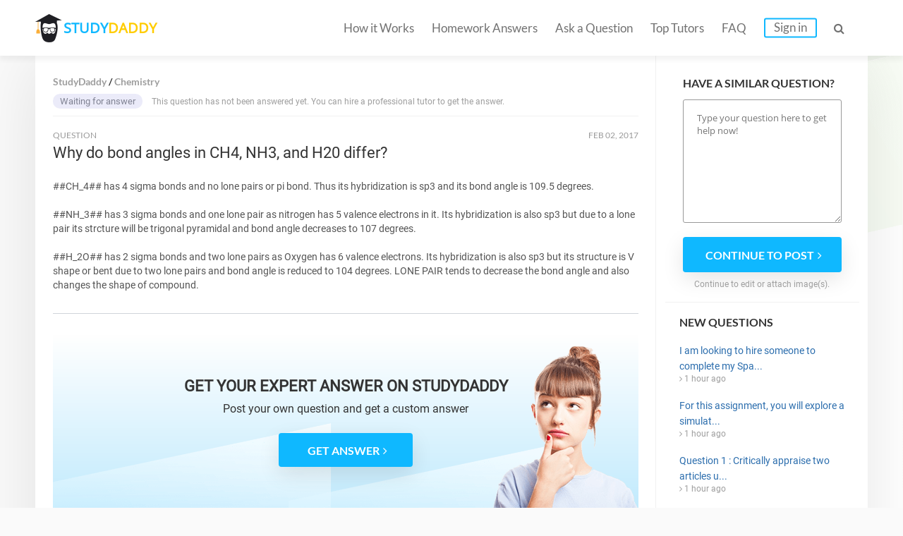

--- FILE ---
content_type: text/html; charset=UTF-8
request_url: https://studydaddy.com/question/why-do-bond-angles-in-ch4-nh3-and-h20-differ
body_size: 5108
content:
<!DOCTYPE html>
<html lang="en-US">
<head>
<script>(function(i,s,o,g,r,a,m){i['GoogleAnalyticsObject']=r;i[r]=i[r]||function(){(i[r].q=i[r].q||[]).push(arguments)},i[r].l=1*new Date();a=s.createElement(o),m=s.getElementsByTagName(o)[0];a.async=1;a.src=g;m.parentNode.insertBefore(a,m)})(window,document,'script','https://www.google-analytics.com/analytics.js','ga');ga('create', 'UA-74528521-1', 'auto');ga('require', 'GTM-NSBTHQL');ga('send', 'pageview');</script>
<title>Why do bond angles in CH4, NH3, and H20 differ? | StudyDaddy.com</title>
<link rel="apple-touch-icon" sizes="57x57" href="/apple-touch-icon-57x57.png">
<link rel="apple-touch-icon" sizes="60x60" href="/apple-touch-icon-60x60.png">
<link rel="apple-touch-icon" sizes="72x72" href="/apple-touch-icon-72x72.png">
<link rel="icon" type="image/png" href="/favicon-32x32.png" sizes="32x32">
<link rel="icon" type="image/png" href="/android-chrome-36x36.png" sizes="36x36">
<link rel="icon" type="image/png" href="/android-chrome-48x48.png" sizes="48x48">
<link rel="icon" type="image/png" href="/android-chrome-72x72.png" sizes="72x72">
<link rel="icon" type="image/png" href="/favicon-16x16.png" sizes="16x16">
<link rel="manifest" href="/manifest.json">
<link rel="mask-icon" href="/safari-pinned-tab.svg" color="#5bbad5">
<meta name="msapplication-TileColor" content="#da532c">
<meta name="theme-color" content="#ffffff">
<meta name="msapplication-config" content="/browserconfig.xml">
<meta charset="UTF-8"><meta name="viewport" content="width=device-width, initial-scale=1.0, user-scalable=no, maximum-scale=1.0"><meta name="csrf-param" content="_csrf">
    <meta name="csrf-token" content="WUNpTjVBMkMeCC9jWSR.ESAbXxZkJ0UXNXQDOHQId3cudhh5eXlIKQ==">
<link rel="canonical" href="https://studydaddy.com/question/why-do-bond-angles-in-ch4-nh3-and-h20-differ"><meta name="description" content="Find answers on: Why do bond angles in CH4, NH3, and H20 differ?. More than 1000 tutors online!">
<link href="/ra.min.css?v1.23" rel="stylesheet">
<script type="text/javascript"></script><script>(function(h,o,t,j,a,r){h.hj=h.hj||function(){(h.hj.q=h.hj.q||[]).push(arguments)};h._hjSettings={hjid:163728,hjsv:5};a=o.getElementsByTagName('head')[0];r=o.createElement('script');r.async=1;r.src=t+h._hjSettings.hjid+j+h._hjSettings.hjsv;a.appendChild(r);})(window,document,'//static.hotjar.com/c/hotjar-','.js?sv=');</script>
<script>!function(f,b,e,v,n,t,s){if(f.fbq)return;n=f.fbq=function(){n.callMethod?n.callMethod.apply(n,arguments):n.queue.push(arguments)};if(!f._fbq)f._fbq=n;n.push=n;n.loaded=!0;n.version='2.0';n.queue=[];t=b.createElement(e);t.async=!0;t.src=v;s=b.getElementsByTagName(e)[0];s.parentNode.insertBefore(t,s)}(window, document,'script','https://connect.facebook.net/en_US/fbevents.js');fbq('init', '2292920331025416');fbq('track', 'PageView');</script><noscript><img height="1" width="1" style="display:none" src="https://www.facebook.com/tr?id=2292920331025416&ev=PageView&noscript=1"/></noscript>
<script type="application/ld+json"></script><script type="application/ld+json">{"@context":"http:\/\/schema.org","@type":"Organization","@id":"https:\/\/studydaddy.com#organization","name":"StudyDaddy","alternateName":"Study Daddy","url":"https:\/\/studydaddy.com","logo":"https:\/\/studydaddy.com\/img\/redesign\/logo-schema.png"}</script>
</head>
<body>
<header id="header" class="header js-header v-2" itemscope="true" itemtype="http://schema.org/SiteNavigationElement" role="navigation">
    <div class="container">
        <div class="logo"  itemprop="name">
            <a class="header__logo" href="/" itemprop="url">STUDY<span>DADDY</span></a>        </div>        <nav class="navigation">                        <ul class="navigation__list js-navigation ">
                                    <li class="navigation__item"><a class="navigation__link " href="/how-it-works" itemprop="url">How it Works</a></li>
                                                    <li class="navigation__item"><a class="navigation__link " href="/homeworks-answers" itemprop="url">Homework Answers</a></li>
                                <li class="navigation__item ">
                    <a class="navigation__link " href="/ask-question" itemprop="url">Ask a Question</a></li>                    <li class="navigation__item"><a class="navigation__link " href="/tutors" itemprop="url">Top Tutors</a></li>                <li class="navigation__item"><a class="navigation__link " href="/faq" itemprop="url">FAQ</a></li>
                    <li class="navigation__item"><a class="navigation__link navigation__link_type_login js-modal-login" href="javascript:;" itemprop="url">Sign in</a></li>            </ul>
            <span class="navigation__item navigation__link navigation__link_type_search js-header-search-button"><i class="fa fa-search"></i></span>
                <form id="header-autocomplete-container" class="header__search js-header-search" action="/homeworks-answers" method="get">                <input type="text" id="hw-answer-search" class="header__search-input ui-autocomplete-input" name="search" maxlength="500" placeholder="Search..." autocomplete="off">
                <span class="navigation__item navigation_search_open navigation__link navigation__link_type_search js-header-search-button">
                    <i class="fa fa-search"></i>
                </span>
                </form><span class="navigation__item navigation__link navigation__link_type_search navigation__link_type_navigation js-navigation-button">
                    <i class="icon-burger"></i>
                </span>        </nav>
            </div>
</header>
<div id="page" class="inner">
        <div id="main" class="container">
            <div id="content">                     <div class="path" itemscope itemtype="http://schema.org/BreadcrumbList">
                     <span itemprop="itemListElement" itemscope itemtype="http://schema.org/ListItem">
                 <a class="" href="/" title="StudyDaddy" itemprop="item"><span itemprop="name">StudyDaddy</span></a>                <meta itemprop="position" content="1" />
            </span>
                     <span itemprop="itemListElement" itemscope itemtype="http://schema.org/ListItem">
                 <a class="" href="/chemistry-homework-help" title="Chemistry" itemprop="item"><span itemprop="name">Chemistry</span></a>                <meta itemprop="position" content="2" />
            </span>
            </div>
                <div class="questions">
                    <div class="item no-price">
                                                     <p>
                                <span class="status blue">Waiting for answer</span>
                                This question has not been answered yet. You can hire a professional tutor to get the answer.
                            </p>
                                            </div>
                </div>                <div class="question">
                    <div class="head">
                        <div class="status">
                            QUESTION
                        </div>
                        <div class="date"><time datetime="2017-02-02 17:51">Feb 02, 2017</time></div>
                    </div>
                    <div class="body active">
                        <h1>Why do bond angles in CH4, NH3, and H20 differ?</h1>
                        <div class="question-description tutor-info__about tutor-info__about_state_hidden js-cut-container">
                            <p>##CH_4## has 4 sigma bonds and no lone pairs or pi bond. Thus its hybridization is sp3 and its bond angle is 109.5 degrees.</p>
<p>##NH_3## has 3 sigma bonds and one lone pair as nitrogen has 5 valence electrons in it. Its hybridization is also sp3 but due to a lone pair its strcture will be trigonal pyramidal and bond angle decreases to 107 degrees.</p>
<p>##H_2O## has 2 sigma bonds and two lone pairs as Oxygen has 6 valence electrons. Its hybridization is also sp3 but its structure is V shape or bent due to two lone pairs and bond angle is reduced to 104 degrees.
LONE PAIR tends to decrease the bond angle and also changes the shape of compound.</p>                        </div>
                        <a class="js-cut-button" href="javascript:;">Show more <i class="fa fa-angle-right"></i></a>                    </div>
                </div> <div class="question-top__files">
                                    </div>                    <div class="banner banner_new">
                        <div class="banner_background">
                                <p class="banner_new-title">GET YOUR EXPERT ANSWER ON STUDYDADDY</p>
                                <p class="banner_description">Post your own question <br class="mob">and get a custom answer</p>
                            <a class="js-button-create-account btn btn-blue" href="javascript:void(0);" onclick="ga(&#039;send&#039;, &#039;event&#039;, &#039;cta_button&#039;, &#039;cta_click&#039;);"><span>GET ANSWER</span><i class="fa fa-angle-right"></i></a>                            <figure>
                                <img src="/img/redesign/girl_text_banner.png" alt="" class="LET'S ORDER THE BEST ASSIGNMENT SERVICES">
                            </figure>
                        </div>
                    </div>
                    <div class="related-questions">
                        
<div class="title-2">Related Questions:</div>
<ul class="ul-reset">
            <li>
            <span class="q-sign">Q: </span><a href="/question/what-is-plasma">What is plasma?</a>            <i class="fa fa-angle-right"></i>
        </li>
            <li>
            <span class="q-sign">Q: </span><a href="/question/why-is-the-number-of-protons-and-electrons-equal-in-an-atom">Why is the number of protons and electrons equal in an atom?</a>            <i class="fa fa-angle-right"></i>
        </li>
            <li>
            <span class="q-sign">Q: </span><a href="/question/how-does-the-wave-mechanical-model-of-the-atom-differ-from-the-bohr-model">How does the wave mechanical model of the atom differ from the bohr model?</a>            <i class="fa fa-angle-right"></i>
        </li>
            <li>
            <span class="q-sign">Q: </span><a href="/question/why-are-london-dispersion-forces-weak">Why are London dispersion forces weak?</a>            <i class="fa fa-angle-right"></i>
        </li>
            <li>
            <span class="q-sign">Q: </span><a href="/question/how-many-valence-electrons-does-sodium-have">How many valence electrons does sodium have?</a>            <i class="fa fa-angle-right"></i>
        </li>
            <li>
            <span class="q-sign">Q: </span><a href="/question/what-does-it-mean-if-a-solid-is-malleable">What does it mean if a solid is malleable? </a>            <i class="fa fa-angle-right"></i>
        </li>
            <li>
            <span class="q-sign">Q: </span><a href="/question/how-do-you-calculate-the-percent-yield-of-copper">How do you calculate the percent yield of copper?</a>            <i class="fa fa-angle-right"></i>
        </li>
    </ul>
                    </div>
                            </div>
            <div id="sidebar" class="js-sidebar faq_sidebar ">
    <div class="form-question">
            <p class="sidebar__item-title">Have a similar question?</p>
                            <form action="/ask-question" method="post">
<input type="hidden" name="_csrf" value="WUNpTjVBMkMeCC9jWSR.ESAbXxZkJ0UXNXQDOHQId3cudhh5eXlIKQ==">                        <textarea class="sidebar__question-textarea" name="sidebarQuestion" rows="5" placeholder="Type your question here to get help now!"></textarea>            <button type="submit" class="btn btn-blue js-sidebar-submit"><span>Continue to post</span><i class="fa fa-angle-right"></i></button>            </form>            <p class="sidebar__question-caption">Continue to edit or attach image(s).</p>
        </div>    
<dl class="questions-list new-questions-list">
    <dt>New questions</dt>
    <dd>
        <ul class="ul-reset">
                            <li>
                    <a href="/question/i-am-looking-to-hire-someone-to-complete-my-spanish-assignments-and-take-my-quiz">I am looking to hire someone to complete my Spa...</a>                    <i class="fa fa-angle-right"></i> 1 hour ago                </li>
                            <li>
                    <a href="/question/for-this-assignment-you-will-explore-a-simulation-program-on-natural-selection-c">For this assignment, you will explore a simulat...</a>                    <i class="fa fa-angle-right"></i> 1 hour ago                </li>
                            <li>
                    <a href="/question/question-1-critically-appraise-two-articles-using-the-literature-matrix-table-us">Question 1 : Critically appraise two articles u...</a>                    <i class="fa fa-angle-right"></i> 1 hour ago                </li>
                            <li>
                    <a href="/question/french-final-assignment-1">french final assignment</a>                    <i class="fa fa-angle-right"></i> 1 hour ago                </li>
                            <li>
                    <a href="/question/french-final-assignment">french final assignment</a>                    <i class="fa fa-angle-right"></i> 1 hour ago                </li>
                    </ul>
    </dd>
</dl></div>
        </div><div id="homework-categories" class="question_answer_page">
            <div class="container">
                    <div class="row-title categories_title">Homework Categories</div>
    <ul class="fourth-row__alphabet">
                    <li class="fourth-row__alphabet-item">
                <p class="fourth-row__letter">A</p>
                                    <p><a href="/accounting-homework-help">Accounting</a></p>
                                    <p><a href="/algebra-homework-help">Algebra</a></p>
                                    <p><a href="/applied-sciences-homework-help">Applied Sciences</a></p>
                                    <p><a href="/architecture-and-design-homework-help">Architecture and Design</a></p>
                                    <p><a href="/art-design-homework-help">Art &amp; Design</a></p>
                                    <p><a href="/article-writing-homework-help">Article Writing</a></p>
                            </li>
                    <li class="fourth-row__alphabet-item">
                <p class="fourth-row__letter">B</p>
                                    <p><a href="/biology-homework-help">Biology</a></p>
                                    <p><a href="/business-finance-homework-help">Business &amp; Finance</a></p>
                            </li>
                    <li class="fourth-row__alphabet-item">
                <p class="fourth-row__letter">C</p>
                                    <p><a href="/calculus-homework-help">Calculus</a></p>
                                    <p><a href="/chemistry-homework-help">Chemistry</a></p>
                                    <p><a href="/communications-homework-help">Communications</a></p>
                                    <p><a href="/computer-science-homework-help">Computer Science</a></p>
                            </li>
                    <li class="fourth-row__alphabet-item">
                <p class="fourth-row__letter">E</p>
                                    <p><a href="/economics-homework-help">Economics</a></p>
                                    <p><a href="/engineering-homework-help">Engineering</a></p>
                                    <p><a href="/english-homework-help">English</a></p>
                                    <p><a href="/environmental-science-homework-help">Environmental Science</a></p>
                            </li>
                    <li class="fourth-row__alphabet-item">
                <p class="fourth-row__letter">F</p>
                                    <p><a href="/film-homework-help">Film</a></p>
                                    <p><a href="/foreign-languages-homework-help">Foreign Languages</a></p>
                            </li>
                    <li class="fourth-row__alphabet-item">
                <p class="fourth-row__letter">G</p>
                                    <p><a href="/geography-homework-help">Geography</a></p>
                                    <p><a href="/geology-homework-help">Geology</a></p>
                                    <p><a href="/geometry-homework-help">Geometry</a></p>
                            </li>
                    <li class="fourth-row__alphabet-item">
                <p class="fourth-row__letter">H</p>
                                    <p><a href="/health-medical-homework-help">Health &amp; Medical</a></p>
                                    <p><a href="/history-homework-help">History</a></p>
                                    <p><a href="/human-resource-management-homework-help">HR Management</a></p>
                            </li>
                    <li class="fourth-row__alphabet-item">
                <p class="fourth-row__letter">I</p>
                                    <p><a href="/information-systems-homework-help">Information Systems</a></p>
                            </li>
                    <li class="fourth-row__alphabet-item">
                <p class="fourth-row__letter">L</p>
                                    <p><a href="/law-homework-help">Law</a></p>
                                    <p><a href="/literature-homework-help">Literature</a></p>
                            </li>
                    <li class="fourth-row__alphabet-item">
                <p class="fourth-row__letter">M</p>
                                    <p><a href="/management-homework-help">Management</a></p>
                                    <p><a href="/marketing-homework-help">Marketing</a></p>
                                    <p><a href="/math-homework-help">Math</a></p>
                            </li>
                    <li class="fourth-row__alphabet-item">
                <p class="fourth-row__letter">N</p>
                                    <p><a href="/numerical-analysis-homework-help">Numerical Analysis</a></p>
                            </li>
                    <li class="fourth-row__alphabet-item">
                <p class="fourth-row__letter">P</p>
                                    <p><a href="/philosophy-homework-help">Philosophy</a></p>
                                    <p><a href="/physics-homework-help">Physics</a></p>
                                    <p><a href="/political-science-homework-help">Political Science</a></p>
                                    <p><a href="/precalculus-homework-help">Precalculus</a></p>
                                    <p><a href="/programming-homework-help">Programming</a></p>
                                    <p><a href="/psychology-homework-help">Psychology</a></p>
                            </li>
                    <li class="fourth-row__alphabet-item">
                <p class="fourth-row__letter">S</p>
                                    <p><a href="/science-homework-help">Science</a></p>
                                    <p><a href="/social-science-homework-help">Social Science</a></p>
                                    <p><a href="/statistics-homework-help">Statistics</a></p>
                            </li>
            </ul>
            </div>
        </div><div id="cta-2" class="v-2 question-cta">
            <div class="container">
                <div class="cta-title">
                    LEARN <span>MORE EFFECTIVELY</span> <i class="end">AND</i> GET
                    BETTER GRADES!
                </div>
                <a class="btn btn-yellow" href="/ask-question">Ask a Question</a>            </div>
        </div>
    </div><footer id="footer" class="footer footer_type_my js-footer" itemscope itemtype="http://schema.org/SiteNavigationElement">
    <div class="container">
        <nav class="nav"><ul class="footer__links ul-reset">
                    <li class="footer__link"><a href="/homeworks-answers" title="Homework Answers">Homework Answers</a></li><li class="footer__link"><a href="/ask-question" title="Ask a Question">Ask a Question</a></li>                        <li class="footer__link"><a href="/become-tutor" title="Become a tutor">Become a tutor</a></li>                    <li class="footer__link"><a href="/faq" title="FAQ" itemprop="url">FAQ</a></li>
                    <li class="footer__link"><a href="/contact-us" title="Contact Us" itemprop="url">Contact Us</a></li>
                    <li class="footer__link"><a href="/privacy-policy" title="Privacy Policy" itemprop="url">Privacy Policy</a></li>
                    <li class="footer__link"><a href="/dmca-notice" title="DMCA" itemprop="url">DMCA</a></li>
                    <li class="footer__link"><a href="/terms-of-use" title="Terms of Use" itemprop="url">Terms of Use</a></li>
                    <li class="footer__link_no_border"><a href="/sitemap" title="Sitemap" itemprop="url">Sitemap</a></li>
                </ul>        </nav>
        <div  class="footer__copyright copyright">Copyright &copy; 2025 <a itemprop="url"  href="https://studydaddy.com">StudyDaddy.com</a></div>
        <div class="copyright copyright_company">
                        Worbert Limited -  All right reserved.<br>
            20 Christou Tsiarta Elma 2, 22, 1077, Nicosia, Cyprus
        </div>
    </div>
</footer>

<div class="js-signin-modal-block"></div><div class="js-signin-fast-modal-block"></div><script src="https://cdnjs.cloudflare.com/ajax/libs/jquery/2.2.4/jquery.min.js"></script>
<script src="/js/scripts-q.min.js"></script>
<script src="/js/sign.min.js"></script>
<script type="text/javascript"></script>
<script type="text/javascript">jQuery(document).ready(function () {
    $(function() { $('.js-sidebar-submit').on('click', function () { ga('send', 'event', 'sidebar_form', 'sidebar_submit');})});
var ajaxSigninFastSend = false;
$(document).on("click", ".js-button-create-account", function(e, params) {
    ga('cta_button', 'cta_click');
    if (!ajaxSigninFastSend) {
        ajaxSigninFastSend = true;
        $.ajax({
            url: '/authentication/ajax-signin-fast-modal',
            dataType: 'html',
            async: true,
            type: 'POST',
            success: function (result) {
                $('.js-signin-fast-modal-block').html(result);
                showModal($('.js-signin-fast-modal-block>.modal-outer'), 400);
            }
        });
    } else {
        showModal($('.js-signin-fast-modal-block>.modal-outer'), 400);
    }
});
$(document).on('click','.js-answer-preview',function(e){tooglePreview($(this));});$(document).on('click','.js-button-register',function(){var ml=$('.js-modal-login');if(ml.length>0){ml.trigger('click',['register']);}else{window.location.href='/ask-a-question';}});
});</script><link href="/css/fa.min.css" rel="stylesheet"></body></html>

--- FILE ---
content_type: text/css
request_url: https://studydaddy.com/ra.min.css?v1.23
body_size: 55662
content:
@font-face{font-family:Lato;font-style:normal;font-weight:400;font-display:swap;src:local('Lato Regular'),local('Lato-Regular'),url(/fonts/lato-regular-ext.woff2) format('woff2');unicode-range:U+0100-024F,U+0259,U+1E00-1EFF,U+20A0-20AB,U+20AD-20CF,U+2C60-2C7F,U+A720-A7FF}@font-face{font-family:Lato;font-style:normal;font-weight:400;font-display:swap;src:local('Lato Regular'),local('Lato-Regular'),url(/fonts/lato-regular-latin.woff2) format('woff2');unicode-range:U+0000-00FF,U+0131,U+0152-0153,U+02BB-02BC,U+02C6,U+02DA,U+02DC,U+2000-206F,U+2074,U+20AC,U+2122,U+2212,U+2215}@font-face{font-family:Lato;font-style:normal;font-weight:700;font-display:swap;src:local('Lato Bold'),local('Lato-Bold'),url(/fonts/lato-bold-ext.woff2) format('woff2');unicode-range:U+0100-024F,U+0259,U+1E00-1EFF,U+20A0-20AB,U+20AD-20CF,U+2C60-2C7F,U+A720-A7FF}@font-face{font-family:Lato;font-style:normal;font-weight:700;font-display:swap;src:local('Lato Bold'),local('Lato-Bold'),url(/fonts/lato-bold-latin.woff2) format('woff2');unicode-range:U+0000-00FF,U+0131,U+0152-0153,U+02BB-02BC,U+02C6,U+02DA,U+02DC,U+2000-206F,U+2074,U+20AC,U+2122,U+2212,U+2215}@font-face{font-family:Lato;font-style:normal;font-weight:900;font-display:swap;src:local('Lato Black'),local('Lato-Black'),url(/fonts/lato-black-latin.woff2) format('woff2');unicode-range:U+0100-024F,U+0259,U+1E00-1EFF,U+20A0-20AB,U+20AD-20CF,U+2C60-2C7F,U+A720-A7FF}@font-face{font-family:Lato;font-style:normal;font-weight:900;font-display:swap;src:local('Lato Black'),local('Lato-Black'),url(/fonts/lato-black-latin.woff2) format('woff2');unicode-range:U+0000-00FF,U+0131,U+0152-0153,U+02BB-02BC,U+02C6,U+02DA,U+02DC,U+2000-206F,U+2074,U+20AC,U+2122,U+2212,U+2215}@font-face{font-family:'Open Sans';font-style:normal;font-weight:400;font-display:swap;src:local('Open Sans Regular'),local('OpenSans-Regular'),url(/fonts/os-l-ext.woff2) format('woff2');unicode-range:U+0100-024F,U+0259,U+1E00-1EFF,U+2020,U+20A0-20AB,U+20AD-20CF,U+2113,U+2C60-2C7F,U+A720-A7FF}@font-face{font-family:'Open Sans';font-style:normal;font-weight:400;font-display:swap;src:local('Open Sans Regular'),local('OpenSans-Regular'),url(/fonts/os-l.woff2) format('woff2');unicode-range:U+0000-00FF,U+0131,U+0152-0153,U+02BB-02BC,U+02C6,U+02DA,U+02DC,U+2000-206F,U+2074,U+20AC,U+2122,U+2191,U+2193,U+2212,U+2215,U+FEFF,U+FFFD}@font-face{font-family:Roboto;font-style:normal;font-weight:400;font-display:swap;src:local('Roboto'),local('Roboto-Regular'),url(/fonts/roboto-latin-ext.woff2) format('woff2');unicode-range:U+0100-024F,U+0259,U+1E00-1EFF,U+2020,U+20A0-20AB,U+20AD-20CF,U+2113,U+2C60-2C7F,U+A720-A7FF}@font-face{font-family:Roboto;font-style:normal;font-weight:400;font-display:swap;src:local('Roboto'),local('Roboto-Regular'),url(/fonts/roboto-latin.woff2) format('woff2');unicode-range:U+0000-00FF,U+0131,U+0152-0153,U+02BB-02BC,U+02C6,U+02DA,U+02DC,U+2000-206F,U+2074,U+20AC,U+2122,U+2191,U+2193,U+2212,U+2215,U+FEFF,U+FFFD}a,abbr,acronym,address,applet,article,aside,audio,b,big,blockquote,body,canvas,caption,center,cite,code,dd,del,details,dfn,div,dl,dt,em,embed,fieldset,figcaption,figure,footer,form,h1,h2,h3,h4,h5,h6,header,hgroup,html,i,iframe,img,ins,kbd,label,legend,li,mark,menu,nav,object,ol,output,p,pre,q,ruby,s,samp,section,small,span,strike,strong,sub,summary,sup,table,tbody,td,tfoot,th,thead,time,tr,tt,u,ul,var,video{margin:0;padding:0;border:0;font-size:100%;vertical-align:baseline}body{line-height:1;font-family:Roboto,Helvetica,sans-serif;color:#333;font-size:15px;background:#fafafa;position:relative;line-height:26px}ol{list-style:none}ul{padding-left:16px;list-style:disc}.navigation__list ul,ul.navigation__list{margin:0;padding:0;list-style:none}blockquote,q{quotes:none}blockquote:after,blockquote:before,q:after,q:before{content:none}table{border-collapse:collapse;border-spacing:0}*{-webkit-box-sizing:border-box;box-sizing:border-box;outline:0}a:hover{text-decoration:none}strong{font-family:"Open Sans",sans-serif}::selection{background-color:#4aa1ce;color:#fff}.wrapper{font-size:1.4em;min-height:100%}.spacer{display:flex;flex-direction:column;justify-content:space-between;height:100vh}.inner_type_content{max-width:1100px;padding:0}.btn{white-space:nowrap;padding:6px 12px}.form-control,article,aside,details,figcaption,figure,footer,header,hgroup,menu,nav,section{display:block}@media all and (max-width:1024px){.inner_type_content{padding:0 20px;box-sizing:border-box}}.page{-webkit-box-shadow:0 0 0 1px #d0d4da;-moz-box-shadow:0 0 0 1px #d0d4da;box-shadow:0 0 0 1px #d0d4da;box-sizing:border-box}.page-inner{display:flex;flex-direction:row;justify-content:space-between}@media all and (max-width:1024px){.page-inner_no-sidebar .sidebar{display:none}.page-inner_no-sidebar .content{width:100%;padding-right:0}}@media all and (max-width:767px){.page-inner_type_column{flex-direction:column}}.content{position:relative;width:calc(100% - 225px);padding:35px 25px 0 5px;box-sizing:border-box}@media all and (max-width:767px){.content{width:100%;padding-top:25px;padding-right:0;margin-bottom:0}}.content_state_full{width:100%}.content_no-padding{padding-top:0}.sidebar{width:225px;box-sizing:border-box}@media all and (max-width:767px){.sidebar{display:none}}.sidebar_type_right{padding:35px 0 0 25px;border-left:1px solid #d0d4da}.sidebar_type_left{padding:35px 25px 0 0;border-right:1px solid #d0d4da}.sidebar_state_closed{width:0;padding:0;overflow:hidden}.sidebar__hide-button{position:absolute;right:-1px;top:15px;display:none;padding:3px 5px;background-color:#fff;border:1px solid #d0d4da;border-right:0;-webkit-border-radius:5px 0 0 5px;-moz-border-radius:5px 0 0 5px;border-radius:5px 0 0 5px;color:#777d86}@media all and (max-width:1024px){.sidebar__hide-button{display:block}}@media all and (max-width:767px){.sidebar__hide-button{display:none}}input,select,textarea{border:1px solid #9ba2aa;outline:0!important;-webkit-border-radius:3px;-moz-border-radius:3px;border-radius:3px;padding:0 15px;box-sizing:border-box;transition:all .3s ease-out;font-family:"Open Sans",sans-serif;font-size:100%;-webkit-appearance:none}input:focus,textarea:focus{border-color:#0484c7}input:disabled,textarea:disabled{background-color:#f3f8fa;color:#304965;cursor:not-allowed!important}input,select{height:35px;line-height:normal}select{background-color:#fff}textarea{padding:10px 15px;resize:vertical}img{max-width:100%;height:auto;vertical-align:middle}.form{color:#304965}.form input[type=checkbox]{display:none}.form input[type=checkbox]+label{white-space:nowrap;cursor:pointer}@media all and (max-width:767px){.form input[type=checkbox]+label{position:relative;padding:0 0 0 30px;white-space:normal}}.form input[type=checkbox]+label:before{display:inline-block;vertical-align:middle;margin:-2px 10px 0 0;width:24px;height:24px;border-radius:3px;border:solid 1px #9ba2aa;box-sizing:border-box;content:""}@media all and (max-width:767px){.form input[type=checkbox]+label:before{position:absolute;left:0}}.form input[type=checkbox]:checked+label:before{background:url(/img/icons/icon-checkbox.svg) center center no-repeat}input[type=radio]{display:none}input[type=radio]+label{white-space:nowrap;cursor:pointer}@media all and (max-width:767px){input[type=radio]+label{white-space:normal}}input[type=radio]+label:before{display:inline-block;vertical-align:middle;margin:-2px 10px 0 0;width:20px;height:20px;border-radius:100%;border:solid 1px #9da3ab;content:""}input[type=radio]:checked+label:before{background:url(/img/icons/icon-radio.svg) center center no-repeat}.form__row{position:relative;margin:0 0 20px}.form__row-caption{margin:2px 0 0;padding:0 0 0 17px;font-size:86%;color:#777d86}.form__label{margin:0 0 5px;font-family:"Open Sans",sans-serif}.form__label-caption{font-family:"Open Sans",sans-serif;opacity:.61}.form__label-caption_type_small{font-size:78.5%}.form__small-caption{font-size:80%;line-height:15px;color:#82858b}.form__small-caption_type_right{float:right;text-align:right}@media all and (max-width:767px){.form__small-caption_type_right{float:none;text-align:left;margin:5px 0 0}}.form__date-picker .fa-calendar{position:absolute;right:10px;bottom:10px;cursor:pointer}.form__date-picker input{width:100%;cursor:pointer}.form__numbers input{padding-right:35px}.form__numbers-controls{position:absolute;right:0;top:0}.form__numbers-button{display:block;width:25px;height:17px;text-align:center;border-left:1px solid #9ba2aa;font-size:120%;color:#9ba2aa;cursor:pointer}.form__numbers-button:hover{color:#555}.form__numbers-button:first-child i{position:relative;top:2px}.form__numbers-button:last-child i{position:relative;top:-5px}.form__numbers-button+.form__numbers-button{border-top:1px solid #9ba2aa}.form__footer{margin:30px 0 0}.form__date-picker,.form__numbers{position:relative}@media all and (max-width:767px){.form__footer .button_long_slim{width:160px}}.form__footer_type_flex{display:flex;flex-direction:row;justify-content:space-between;align-items:center}@media all and (max-width:767px){.form__footer_type_flex{flex-direction:column;align-items:flex-start}.form__footer_type_flex p+p{margin:20px 0 0}.form__footer_type_flex .button_long_slim{width:160px}}.pointer{cursor:pointer}.custom-select{position:relative;z-index:1;width:100%;overflow:hidden;box-sizing:border-box;border:solid 1px #9ba2aa;border-radius:3px;background-color:#fff;cursor:pointer}.custom-select:active,.custom-select:hover{border-color:#7a9cd3}.custom-select::before{content:"";height:100%;position:absolute;top:0;right:0;background-color:#fff;width:16px;z-index:-1}.custom-select::after{position:absolute;z-index:-1;top:50%;-webkit-transform:translateY(-50%);transform:translateY(-50%);right:10px;display:block;width:9px;height:5px;background:url(/img/icons/icon-select-arrow.svg) 0 0 no-repeat;content:""}.custom-select select{position:relative;left:-1px;display:block;width:calc(100% + 2px);height:33px;padding:0 25px 0 15px;box-sizing:border-box;border-radius:4px;border:none;background-color:transparent;outline:0;box-shadow:none;-webkit-appearance:none;-moz-appearance:none;font-family:"Open Sans",sans-serif;font-size:100%;line-height:33px;cursor:pointer;color:#304965}.button{text-align:center;cursor:pointer;display:inline-block;vertical-align:middle;font-family:Lato,sans-serif;color:#333;font-weight:900;text-transform:uppercase;width:230px;line-height:63px;border:none;-webkit-box-shadow:0 10px 30px rgba(0,0,0,.1);box-shadow:0 10px 30px rgba(0,0,0,.1);border-radius:4px;font-size:16px}.button_color_orange{background:#fc0}.button_color_orange:hover{background:#ffda45;-webkit-box-shadow:0 20px 30px rgba(0,0,0,.1);box-shadow:0 20px 30px rgba(0,0,0,.1)}.button_color_orange:active{background:#f5c400;-webkit-box-shadow:inset 0 3px 6px rgba(0,0,0,.25);box-shadow:inset 0 3px 6px rgba(0,0,0,.25)}.button_color_gray{background-color:#e4e4e3;border:none;color:#5e5c5e}.button_color_gray:hover{background-color:#f1f1f0;box-shadow:0 0 7px rgba(60,58,61,.59);color:#5e5c5e}.button_call-me{border:1px solid #afafae;display:inline-block;vertical-align:middle;height:32px;line-height:20px;padding:0 10px;text-align:center;box-sizing:border-box;outline:0;border-radius:3px;font-size:100%;text-decoration:none;cursor:pointer;transition:all .2s ease}.button_color_blue{background-color:#0082c6;border:none;color:#fff;text-shadow:1px 1px 0 rgba(1,84,127,.75)}.button_color_blue:hover{background-color:#009aea;text-shadow:1px 1px 0 rgba(1,84,127,.75);box-shadow:0 0 7px rgba(0,130,198,.59);color:#fff}.button_color_green{background-color:#31ab5c;border:none;color:#fff;text-shadow:1px 1px 0 rgba(19,125,56,.75)}.button_color_green:hover{background-color:#1dc658;text-shadow:1px 1px 0 rgba(1,84,127,.75);box-shadow:0 0 7px rgba(49,171,92,.59);color:#fff}.button_bordered_blue{border-radius:3px;background-color:#f7f7f7;border:solid 1px #0083c4;font-family:"Open Sans",sans-serif;font-size:100%;color:#0083c4}.button_empty_blue{border-radius:3px;background-color:transparent;border:solid 1px #0083c4;font-family:"Open Sans",sans-serif;font-size:100%;color:#0083c4}.button_bordered_orange{color:#49ae12;border:1px solid #49ae12;background-color:transparent}.button_bordered_orange:hover{background-color:#49ae12;color:#fff}.button_type_empty{background-color:transparent}.button_type_empty:hover{background-color:#f7f7f7;color:inherit}.button_size_medium{height:40px;line-height:40px;padding:0 20px}.button_font_medium{font-family:"Open Sans",sans-serif}.button_font_100{font-size:100%}.button_long_slim{height:36px;line-height:36px;box-sizing:border-box;width:200px;padding:0}.button_state_disabled,.button_state_disabled:hover,button:disabled,button:disabled:hover,input[type=button]:disabled,input[type=button]:disabled:hover{background-color:#c9d9e2;box-shadow:none;text-shadow:none;color:#fff;cursor:default}.breadcrumbs{padding:15px 0;font-size:85%}.breadcrumbs a{text-decoration:none}.button_bordered_blue:hover,.button_empty_blue:hover{background-color:#0083c4;color:#fff}@media all and (max-width:767px){.breadcrumbs{padding:10px 0}}.breadcrumbs__item:after{margin:0 0 0 5px;text-decoration:none;font-size:71.5%;color:#0082c6;content:"/"}.breadcrumbs__item:last-child:after{display:none}.breadcrumbs__link{font-size:86%}.breadcrumbs__link:hover{text-decoration:underline}.pager{position:absolute;left:0;right:0;text-align:center;top:calc(100% + 30px)}.pager__list{padding-left:0}@media all and (max-width:435px){.pager__item:nth-last-child(2){display:none!important}}.pager__item{display:inline-block;vertical-align:middle}.pager__link{display:inline-block;vertical-align:middle;background:#fff;color:#717171;min-width:28px;padding:0 4px;line-height:28px;text-align:center;border-radius:14px;-webkit-box-shadow:0 2px 6px rgba(0,0,0,.1);box-shadow:0 2px 6px rgba(0,0,0,.1);font-size:21px}.pager__link:hover,.pager__link_state_active a,.pager__link_state_active>span{background-color:#fc0;border-color:#fc0;color:#fff}.pager__link_state_active>span{cursor:default}.pager__link_state_disabled a,.pager__link_state_disabled a:hover{background-color:#fff;border-color:#ddd;color:#ccc;cursor:default}.pager__link_type_direction a:nth-child(1){border-bottom-left-radius:0}.pager__link_type_direction a:nth-child(2){border-bottom-right-radius:0}.pager__counter{position:absolute;top:25px;left:0;line-height:35px}@media all and (max-width:1024px){.pager__counter{display:none}}.pager__switch-label{margin:0 5px 0 0;vertical-align:middle}.pager__switch-select{display:inline-block;vertical-align:middle;width:70px}.tooltip-icon{position:relative;display:inline-block;width:13px;height:13px;background:url(/img/design/icon-info.png) 0 0 no-repeat}@media (min-resolution:192dpi),(-webkit-min-device-pixel-ratio:2){.tooltip-icon{background:url(/img/design/icon-info_2x.png) 0 0 no-repeat;background-size:contain}}@media (min-resolution:256dpi),(-webkit-min-device-pixel-ratio:2.25){.tooltip-icon{background:url(/img/design/icon-info_3x.png) 0 0 no-repeat;background-size:contain}}.tooltip-icon:hover{background:url(/img/design/icon-info_hover.png) 0 0 no-repeat}@media (min-resolution:192dpi),(-webkit-min-device-pixel-ratio:2){.tooltip-icon:hover{background:url(/img/design/icon-info_hover_2x.png) 0 0 no-repeat;background-size:contain}}@media (min-resolution:256dpi),(-webkit-min-device-pixel-ratio:2.25){.tooltip-icon:hover{background:url(/img/design/icon-info_hover_3x.png) 0 0 no-repeat;background-size:contain}}.modal-outer{position:fixed;left:0;top:0;display:none;width:100%;height:100%;box-sizing:border-box;z-index:100}.modal-fade{position:absolute;left:0;top:0;width:100%;height:100%;background-color:rgba(14,79,140,.55)}.modal-fade_type_blurred{-webkit-filter:blur(3px);filter:blur(3px)}.modal-inner{position:relative;text-align:center;top:50%;left:50%;max-height:80%;padding:25px 35px;background-color:#fff;border-radius:20px 20px 20px 0;overflow:auto;font-size:1.4em;color:#304965;-webkit-box-shadow:0 5px 30px rgba(0,0,0,.1);box-shadow:0 5px 30px rgba(0,0,0,.1);transform:translate(-50%,-50%);width:386px}.modal-inner .window-title{font-size:20px;text-align:center;text-transform:uppercase;color:#333;margin-bottom:10px;font-weight:600}.js-modal .modal-inner .modal-close.js-modal-close,.js-modal .modal-inner .modal-close.js-register-end-modal-close,.js-modal-register .modal-inner .modal-close,.modal-inner .modal-close.js-upload-files-modal-close{background:url(/img/redesign/Close_icon.svg) no-repeat;width:15px;height:15px;position:absolute;top:25px;right:25px}@media all and (max-width:767px){.modal-inner{width:90%;max-width:90%;padding:25px 15px 15px;width:300px;padding:20px 10px}.modal-inner .window-title{padding:0 50px}}.modal-inner_size_medium{width:100%;max-width:490px;padding:25px 20px}@media all and (max-width:767px){.modal-inner_size_medium{width:90%;max-width:90%;max-height:90%}}.modal-close{position:absolute;top:7px;right:10px;cursor:pointer;background:url(/img/redesign/Close_icon.svg) no-repeat;width:15px;height:15px;position:absolute;top:25px;right:25px}.modal-close:hover{opacity:.65}.modal-title{margin:0 0 10px;text-align:center;font-family:Lato,sans-serif;font-size:18px;line-height:26px;text-transform:uppercase;color:#333;padding:0 15px}.modal__text{font-size:16px;color:#717171}.modal-title_type_big{margin:0 0 30px;text-align:center;font-family:Lato,sans-serif;font-size:178.6%}.modal-title__message{margin:-5px 0 15px;text-align:center;color:#a9adb2}@media all and (max-width:767px){.modal__text{margin:0 auto}}.modal__text p{margin:0 0 10px}.modal__text-email{color:#31ab5c}.modal__orange-label{display:inline-block;height:16px;line-height:16px;-webkit-border-radius:5px;-moz-border-radius:5px;border-radius:5px;padding:0 5px;background-color:#39ab1f;font-size:85.75%;color:#fff}.modal__confirm-icon{margin:10px 0;font-size:358%}.modal__confirm-icon_color-green{color:#49ae12}.modal__confirm-icon_color-orange{color:#ffc81f}.modal__form{margin:0 auto}.modal__form .button,.modal__form button,.modal__form input,.modal__form select{width:100%}.modal__form .button{text-align:center}.modal__form button{text-align:center;line-height:48px}#login-form button{line-height:63px}.modal__exist-user{position:relative;margin-top:20px;padding:0 0 0 50px;box-sizing:border-box}.modal__exist-user:after{display:table;clear:both;content:""}.modal__user-avatar{left:0!important}.modal__form-row{position:relative;margin-bottom:25px;font-weight:500}.modal__form-label{margin:0 0 5px}.form__bottom-message{font-size:105%;margin:20px 0 0}ul.form__bottom-message li:not(:first-child){display:inline}.modal__form_state_error input,.modal__form_state_error select{border-color:#ff2a00}.modal__error-message{position:absolute;top:100%;left:0;font-size:11px;color:#ff2a00;margin-top:5px}.modal__error-icon,.modal__success-icon{display:block;width:85px;height:85px;line-height:85px;margin:20px auto 0;text-align:center;-webkit-border-radius:100%;-moz-border-radius:100%;border-radius:100%;font-size:357.5%}.modal__error-icon{background-color:#f7eeeb;color:#ff2a00}.modal__success-icon{background-color:#eaf7e6;color:#49ae12}.modal__success-text{margin:20px 0 5px;font-size:18px}.modal__success-text p.br{display:block;margin-bottom:10px}.modal__progress{position:relative;display:inline-block;width:100%;max-width:125px;height:16px;margin:0 0 -2px;padding:0 5px;-webkit-border-radius:5px;-moz-border-radius:5px;border-radius:5px;overflow:hidden;line-height:16px;font-size:85.75%;color:#fff}.modal__progress-background{background:url(/img/redesign/loadbar.png) no-repeat;background-size:auto 48px;border-radius:5px;display:block;margin-bottom:10px}.modal__progress-text{position:relative;z-index:10}.my-page__modal-text{margin:20px 0 0;line-height:26px}.modal__bottom-buttons{display:flex;flex-direction:row;justify-content:center;align-items:center;margin:30px 0 0}.modal__bottom-buttons .button{min-width:140px}.modal__bottom-cancel{margin:0 35px 0 0}.modal__posting-form{margin:20px 0 0}.modal__posting-input{position:relative;display:inline-block}.modal__posting-input input{padding-right:70px}.modal__posting-edit-link{position:absolute;right:10px;bottom:7px}.modal-rate__buttons{display:flex;flex-direction:row;justify-content:space-between;align-items:center}.modal-rate__buttons .button{font-size:100%}.modal-rate__label{display:inline-block}.modal-rate__error .error-caption,.modal-rate__error .form__label{color:#ff2a00}.modal-rate__error .cke_editor_questionform-description,.modal-rate__error .custom-select,.modal-rate__error input,.modal-rate__error textarea{border-color:#ff2a00}.help-block,.modal-rate__error-message{position:absolute;right:0;top:-4px;font-size:86%;color:#ff2a00}.help-block2{font-size:86%;color:#ff2a00}@media all and (max-width:480px){.modal-rate__error-message{top:-15px}.help-block{position:relative}}.modal-send__form{margin:25px 0 0}.modal-send__clone-link{position:relative;float:right;z-index:10}.modal-send__textarea{min-height:150px}.modal-report__text{margin:20px 0 0;font-size:114.5%}.modal-report__text-accent{color:#ff5965}.modal-report__select{margin:15px 0 20px}.header{position:fixed;top:0;right:0;left:0;z-index:100;margin:0 auto}.header_type_my{display:flex;flex-direction:row;justify-content:space-between}.header_type_bordered{border-bottom:1px solid #d0d4da}.header__logo{color:#fff;display:block;background:url(/img/design/header-logo.png) no-repeat left;padding-left:40px;font-size:20px;font-weight:900;transition:all .2s ease}.header__search{position:absolute;z-index:10;top:2px;right:10px;width:0;overflow:hidden;white-space:nowrap;box-sizing:border-box;height:65px;background-color:#fff;border-bottom:1px solid #d7dadf}@media all and (max-width:1024px){.header__search{right:55px}}@media all and (max-width:767px){.header .header__search{right:34px;height:40px}.modal-title{padding:0 40px}.modal__success-text{font-size:16px}}.header.v-2 .header__search:before{position:absolute;right:100%;height:100%;width:100px;background:rgba(255,255,255,0);background:linear-gradient(to right,rgba(69,222,244,0) 0,rgba(33,195,255,.4) 90%);content:""}.header__search-close{position:absolute;right:10px;margin:14px 0 0;font-size:128.5%;line-height:35px;color:#0082c6;cursor:pointer}@media all and (max-width:767px){.header__search-close{margin:0;top:4px}}.header__search_show_animation{width:250px;overflow:inherit}.header__search_show_transition{-webkit-animation:fadeInFromNone .5s ease-out;-moz-animation:fadeInFromNone .5s ease-out;-o-animation:fadeInFromNone .5s ease-out;animation:fadeInFromNone .5s ease-out}@-webkit-keyframes fadeInFromNone{0%{opacity:1}10%{opacity:.9}20%{opacity:.8}30%{opacity:.7}40%{opacity:.6}50%{opacity:.5}60%{opacity:.4}70%{opacity:.3}80%{opacity:.2}90%{opacity:.1}100%{opacity:0}}@-moz-keyframes fadeInFromNone{0%{opacity:1}10%{opacity:.9}20%{opacity:.8}30%{opacity:.7}40%{opacity:.6}50%{opacity:.5}60%{opacity:.4}70%{opacity:.3}80%{opacity:.2}90%{opacity:.1}100%{opacity:0}}@-o-keyframes fadeInFromNone{0%{opacity:1}10%{opacity:.9}20%{opacity:.8}30%{opacity:.7}40%{opacity:.6}50%{opacity:.5}60%{opacity:.4}70%{opacity:.3}80%{opacity:.2}90%{opacity:.1}100%{opacity:0}}@keyframes fadeInFromNone{0%{opacity:1}10%{opacity:.9}20%{opacity:.8}30%{opacity:.7}40%{opacity:.6}50%{opacity:.5}60%{opacity:.4}70%{opacity:.3}80%{opacity:.2}90%{opacity:.1}100%{opacity:0}}.header__search-input{display:inline-block;width:100%;margin:14px 0 0;box-sizing:border-box;border-color:#d6d6d6;border-radius:100px}.header__search-input:focus{border-color:#d6d6d6}.navigation{position:relative;float:right}#header .container .navigation{position:absolute;top:50%;-webkit-transform:translateY(-50%);transform:translateY(-50%);right:0;float:none}.navigation__link_type_search,.navigation__list{display:inline-block;vertical-align:middle}#header .container .navigation ul{font-size:0}.navigation__list_type_hidden .navigation__item{display:none}@media all and (max-width:1024px){.navigation__list_type_hidden .navigation__item{display:block}}.navigation__list_type_hidden .navigation__item:last-child{display:inline-block}@media all and (max-width:1024px){.navigation__list_type_hidden .navigation__item:last-child{display:block}}.navigation__item{display:inline-block;vertical-align:bottom;margin-left:25px;line-height:78px}@media all and (max-width:1024px){.navigation__item{display:block;margin:20px 0;white-space:nowrap}}.navigation__link{color:#fff;font-size:16px;font-weight:700;font-family:Lato,sans-serif;display:inline-block;vertical-align:middle;line-height:28px}.navigation__link:hover,.navigation__link_state_active{cursor:pointer}.navigation__link_type_login{line-height:22px;padding:0 12px;border-radius:3px;border:2px solid #fff;height:28px}.navigation__link_type_login:hover{border-color:#0082c6}.navigation__link_type_search{margin-left:20px;margin-right:20px;min-width:28px}.navigation__link_type_navigation{display:none;width:20px;height:15px;position:relative;transform:rotate(0);transition:.5s ease-in-out;cursor:pointer}.navigation__link_type_navigation span{display:block;position:absolute;height:3px;width:100%;background:#fff;opacity:1;left:0;border-radius:10px;transform:rotate(0);transition:.25s ease-in-out}.navigation__link_type_navigation span:nth-child(1){top:0;transform-origin:left center}.navigation__link_type_navigation span:nth-child(2){top:6px;transform-origin:left center}.navigation__link_type_navigation span:nth-child(3){top:12px;transform-origin:left center}.navigation__link_type_navigation.open span:nth-child(1){transform:rotate(45deg);top:-1px;left:0}.navigation__link_type_navigation.open span:nth-child(2){width:0;opacity:0}.navigation__link_type_navigation.open span:nth-child(3){transform:rotate(-45deg);top:13px;left:0}@media all and (max-width:1199px){.navigation__link_type_navigation{display:inline-block;vertical-align:middle;margin-left:20px}}@media all and (max-width:767px){.navigation__link_type_navigation{display:inline-block;margin-top:15px}}.bottom-info{padding:30px 0}.bottom-info .content__title{margin-bottom:37px;line-height:normal}.bottom-info p{margin:0 0 10px}.content__title{margin:0 0 15px;font-size:150%;color:#233346;overflow-wrap:break-word;word-wrap:break-word;line-height:1.5}@media all and (max-width:1024px){.content__title{font-size:130%;line-height:normal}}.sidebar__item{margin:0 0 30px;width:100%}.sidebar__post_nq{width:250px;height:310px;background-color:#cce6f4;margin:-35px 0 30px -25px;padding:35px 25px 0}@media all and (max-width:1268px){.sidebar__post_nq{width:244px}}.get_answer_btn{z-index:1;text-decoration:none;color:#000;background-color:#fff;width:190px;display:block;height:35px;text-align:center;padding-top:9px;border-radius:3px;margin:20px auto 0}.get_answer_block{width:100%;background-image:url(/img/cta_1.png);height:149px;margin:0 0 15px}.lead__text_answer{text-align:center;font-size:280%;line-height:normal;text-shadow:1px 2px 0 rgba(17,17,14,.4);padding-top:28px;color:#fff}@media all and (max-width:1150px){.lead__text_answer{font-size:210%}}@media all and (max-width:767px){.lead__text_answer{font-size:180%}}@media all and (max-width:435px){.lead__text_answer{font-size:140%}}.sidebar__item-title{display:block;font-size:16px;font-family:Lato,sans-serif;text-align:left;color:#333;margin-bottom:14px;padding:0 25px;text-transform:uppercase}.form-question p.sidebar__item-title{font-weight:900}.sidebar__title_size_mod{font-size:126.5%!important}.sidebar__question-textarea{width:100%;box-sizing:border-box;margin:0 0 10px;resize:vertical}.sidebar__question-button{width:100%;height:35px;line-height:35px;padding:0;text-align:center}.sidebar__question-button:hover{background-color:#0082c6;color:#fff}.sidebar-benefits__list{margin-bottom:65px}.sidebar-benefits__item{margin:0 0 30px}.sidebar-benefits__item:last-child{margin:0}.sidebar-benefits__title{margin:0 0 5px;font-family:Lato,sans-serif;font-size:118%;color:#0082c6}.sidebar-faq__list{list-style:none;padding-left:0}.sidebar-faq__list_type_mobile{display:none}@media all and (max-width:767px){.sidebar-faq__list_type_mobile{display:block}}.sidebar-faq__item{margin:0 0 20px;border-radius:3px;background:#fff;padding:0;border:none}.sidebar-faq__question{position:relative;cursor:pointer;font-weight:500;font-size:17px;color:#0fb8ff}.sidebar-faq__question:before{content:none}.sidebar-faq__answer{display:block;height:0;overflow:hidden;margin-top:5px;font-size:14px;color:#717171;line-height:1.6}@media all and (max-width:767px){.sidebar-faq__answer{padding:0}}.sidebar-faq__item_state_active .sidebar-faq__answer{height:100%;overflow:visible}.sidebar-faq__item_state_active .sidebar-faq__question:before{content:none}.tutor-cta{padding:35px 0 40px;text-align:center;box-sizing:content-box;position:absolute;bottom:0;width:100%}.special-tutor-cta{margin-bottom:0}@media all and (max-width:767px){.tutor-cta{border:none;position:relative}}.tutor-cta:after{position:absolute;left:250px;right:0;bottom:0;width:69px;height:117px;margin:0 auto;background:url(/img/design/cta_girl.png) 0 0 no-repeat;display:block;content:""}@media all and (max-width:767px){.tutor-cta:after{left:220px}}.tutor-cta__title{margin:0 0 25px;font-family:Lato,sans-serif;font-size:162.5%;line-height:1.5;text-transform:uppercase}.lead{background:url(/img/redesign/index_bg.png) no-repeat top}@media all and (max-width:1024px){.lead{padding:55px 0 45px}}@media all and (max-width:767px){.lead{padding:0;margin-top:-5px}.lead .button{margin-bottom:11px}}.lead_type_become-tutor{background:url(/img/design/become_lead_bg.jpg) center center no-repeat;background-size:cover}.lead__title{font-size:30px;line-height:normal;text-transform:uppercase;margin-bottom:20px;font-weight:600}@media all and (max-width:767px){.lead__title{font-size:24px}}.lead__text{font-size:16px;line-height:normal;margin-bottom:60px}@media all and (max-width:1024px){.lead__text{margin:15px 0 20px}}@media all and (max-width:767px){.lead__text{font-size:125%;line-height:145%}}.lead__text_v2{margin:20px 0 45px;text-shadow:1px 2px 0 rgba(17,17,14,.4);color:#fff;font-size:355%;line-height:125%}@media all and (max-width:767px){.lead__text_v2{font-size:200%;line-height:145%}}.row-sub-title{margin:25px 0!important;font-size:178.5%!important}@media all and (max-width:767px){.categories_title,.row-title{line-height:135%}}.row-flex{display:flex;flex-direction:row;justify-content:space-between;width:100%;max-width:1080px;margin:0 auto}@media all and (max-width:767px){.row-flex{flex-direction:column}}.row-left{width:50%;padding:0 48px 0 0;box-sizing:border-box;border-right:1px solid #d7dadf}@media all and (max-width:1024px){.row-left{padding:0 20px 0 0}}@media all and (max-width:767px){.row-left{width:100%;margin:0 0 40px;padding:0;border:none}}.row-right{width:50%;padding:0 0 0 38px;box-sizing:border-box}@media all and (max-width:1024px){.row-right{padding:0 0 0 15px}}@media all and (max-width:767px){.row-right{width:100%;padding:0}}.first-row__hiw-small{display:none}.first-row__benefit-text-2{margin:5px 24px 0 0}.first-row__benefit-icon .fr-cont{width:60px;height:60px}.fr-cont .fr-first-img{margin:18px 21px}.fr-cont .fr-middle-img{margin:15px 18px}.fr-cont .fr-last-img{margin:20px 16px}.first-row__benefits .delimiter-li{margin-bottom:30px;position:relative}.first-row__benefits .delimiter-li div:first-child{border-top:1px dashed #0082c6;margin:0 30px}.first-row__reverse{padding:0 75px 0 35px!important}.first-row__reverse div:first-child{right:0;left:auto}.delimiter-li .fr-first{border-left:1px dashed #0082c6;height:65px;position:absolute;top:-65px;left:30px}.delimiter-li .fr-second{border-left:1px dashed #0082c6;height:65px;position:absolute;bottom:-65px;right:30px}.delimiter-li .fr-third{border-left:1px dashed #0082c6;height:65px;position:absolute;top:-65px;right:30px}.delimiter-li .fr-fourth{border-left:1px dashed #0082c6;height:80px;position:absolute;bottom:-80px;left:30px}@media all and (max-width:1024px){.first-row__benefit-icon .fr-cont{width:40px;height:40px}.fr-cont img{width:20px;height:20px}.fr-cont .fr-first-img{margin:9px 10px}.fr-cont .fr-middle-img{margin:10px 11px}.fr-cont .fr-last-img{margin:10px}.first-row__benefits .delimiter-li div:first-child{margin:0 20px}.delimiter-li .fr-first{border-left:1px dashed #0082c6;height:60px;position:absolute;top:-60px;left:30px;left:20px}.delimiter-li .fr-fourth{left:20px}.delimiter-li .fr-second,.delimiter-li .fr-third{right:20px}}@media all and (max-width:767px){.first-row__hiw-small{display:block}.first-row__hiw-large{display:none}}.first-row{padding:50px 0 30px}@media all and (max-width:767px){.first-row .row-left{margin-bottom:30px;padding-bottom:30px;border-bottom:1px solid #d7dadf}}@media all and (max-width:767px){.first-row__hiw{position:relative}.first-row__hiw:before{position:absolute;right:0;top:40px;display:block;width:69px;height:136px;background:url(/img/design/hiw.png) 0 0 no-repeat;content:""}}@media (min-resolution:192dpi),(-webkit-min-device-pixel-ratio:2){.first-row__hiw:before{background:url(/img/design/hiw_2x.png) 0 0 no-repeat;background-size:contain}}@media (min-resolution:256dpi),(-webkit-min-device-pixel-ratio:2.25){.first-row__hiw:before{background:url(/img/design/hiw_3x.png) 0 0 no-repeat;background-size:contain}}.first-row__left-link{display:block;height:129px;line-height:129px;margin:0 0 5px;box-sizing:border-box;font-family:"Open Sans",sans-serif;font-size:114.25%;text-decoration:none;color:#fff}.first-row__left-link:last-child{margin:0 0 10px}.first-row__link-text{display:inline-block;width:220px;float:right}@media all and (max-width:767px){.first-row__link-text{width:100%;float:none;text-align:left}}.first-row__link-text span{text-decoration:underline}.first-row__link-text:hover span{text-decoration:none}@media all and (max-width:767px){.first-row__left-link{height:40px;line-height:40px;background:0 0;color:#233346}}.first-row__benefit{position:relative;margin:0 0 30px;padding:0 0 0 75px;box-sizing:border-box}@media all and (max-width:1024px){.first-row__benefit{margin:0 0 22px;padding:0 0 0 54px}}.first-row__benefit-icon{display:inline-block;vertical-align:middle}.first-row__benefit-icon span{display:block;height:48px;line-height:48px;width:48px;text-align:center;border:6px solid #fff;-webkit-border-radius:100%;-moz-border-radius:100%;border-radius:100%;background-color:#fff;font-size:142.85%;color:#0082c6;transition:all .2s ease}@media all and (max-width:1024px){.first-row__benefit-icon span{height:40px;line-height:40px;width:40px;font-size:124.85%;border:none}}.first-row__benefit-icon:hover span{background-color:#0082c6;color:#fff}.first-row__benefit-title{font-family:Lato,sans-serif;font-size:128.5%;color:#0082c6;text-decoration:none}.second-row{padding:35px 0;background-color:#f8f9fa;box-shadow:0 0 9px 0 rgba(53,44,32,.29)}@media all and (max-width:767px){.second-row .row-left{margin-bottom:30px;padding-bottom:30px;border-bottom:1px solid #d7dadf}}.second-row__update{position:relative;display:flex;flex-direction:row;justify-content:space-between;padding:17px 0 17px 75px;box-sizing:border-box}@media all and (max-width:1024px){.second-row__update{flex-direction:column;padding:9px 0 0 56px}}.second-row__update-text{margin:10px 0;font-size:100%;line-height:24px}.second-row__update-time{position:absolute;top:50%;-webkit-transform:translateY(-50%);transform:translateY(-50%);right:0;color:#999;font-size:15px}@media all and (max-width:1024px){.second-row__update-time{padding:0;font-size:71.5%}}.second-row__table{width:100%}.username-row__mobile-rating{display:none}@media all and (max-width:767px){.username-row__mobile-rating{display:block}#top-5 .grid-view table tbody tr td:nth-child(3),#top-5 .grid-view table tbody tr td:nth-child(4),#top-5 .grid-view table thead tr th:nth-child(3),#top-5 .grid-view table thead tr th:nth-child(4){display:none}}.second-row__table td{padding:8px}.second-row__mobile-rating{display:none}.third-row{padding:45px 0 35px}.third-row .row-title{text-align:center}@media all and (max-width:767px){.third-row__feedback .row-left{margin:0}.third-row__feedback .row-right{display:none}}.third-row__item{width:100%;margin:0 0 75px}.third-row__item-text{font-family:"Open Sans",sans-serif}.third-row__item-rating{margin:0 0 10px;text-align:right;color:#868686}.third-row__item-bottom{position:relative;margin:10px 0 0;padding:0 0 0 25px;float:right;color:#868686}.third-row__item-bottom:before{position:absolute;left:0;bottom:7px;display:block;width:13px;height:17px;border-left:1px solid #dadadf;border-bottom:1px solid #dadadf;content:""}@media all and (max-width:1024px){.third-row__item-bottom:before{top:-5px}}.fourth-row{padding:40px 0;background-color:#f8f9fa;box-shadow:0 0 9px 0 rgba(53,44,32,.29)}@media all and (max-width:1024px){.fourth-row{padding-bottom:0}}.fourth-row .row-title{text-align:center}.fourth-row__alphabet{display:flex;flex-direction:column;flex-wrap:wrap;width:100%;max-width:960px;height:475px;margin:40px auto 0}@media all and (max-width:767px){.fourth-row__alphabet{min-height:900px}}@media all and (max-width:480px){.fourth-row__alphabet{height:875px}}@media (max-width:380px){.fourth-row__alphabet{height:985px}#homework-categories .fourth-row__alphabet{height:1000px!important}#homework-categories.v-2.e-404-categories .fourth-row__alphabet{height:960px!important}.noWebP div#homework-categories,div#homework-categories{height:1050px}}.fourth-row__alphabet a{position:relative;display:block;line-height:24px;text-decoration:none;transition:all .2s ease;color:#fff;font-size:15px}.fourth-row__alphabet a:hover{color:#fc0}.fourth-row__alphabet-item{width:25%;margin:0 0 20px;list-style:none;color:#fff}li.fourth-row__alphabet-item>p{display:block;line-height:24px}@media all and (max-width:767px){.fourth-row__alphabet-item{width:50%}}.row-cta{padding:50px 0 45px;text-align:center;background:url(/img/design/cta_bg.jpg) 0 0 no-repeat;background-size:cover;color:#fff}@media all and (max-width:1024px){.row-cta{padding:25px 0}}.row-cta__title{margin:0 0 35px;font-family:Lato,sans-serif;font-size:225%;text-transform:uppercase;text-shadow:2px 3px 0 rgba(17,17,14,.4)}@media all and (max-width:1024px){.row-cta__title{margin:0 0 15px;font-size:200%;line-height:1.5}}@media all and (max-width:767px){.row-cta__title{font-size:150%}}input.accounting-form__control{width:100%;max-width:380px}@media all and (max-width:1024px){input.accounting-form__control{max-width:300px}}@media all and (max-width:840px){input.accounting-form__control{max-width:100%}}select.accounting-form__control{width:38%;margin:0 15px;display:inline-block;vertical-align:top}.accounting-total-count{text-align:right;float:right;font-size:85.75%;color:#717171;font-weight:600}.top-tutors_content .questions .title-2{font-weight:600}.top-tutors_content h1.page-title{float:left}.accounting-form__control:-ms-input-placeholder,.accounting-form__control::-webkit-input-placeholder{line-height:1.2}.homework_answers_content .questions .accounting-total-count,.homework_answers_content .questions .title-2{font-weight:400}@media all and (max-width:767px){.accounting-total-count{text-align:center;float:none;margin:0 0 5px}}.accounting-list__title{margin:0 0 10px 25px;font-size:135.75%}.accounting-list__title_com{margin:0 0 5px;font-size:135.75%;float:left}@media all and (max-width:767px){.accounting-list__title_com{float:none}}.accounting-item{position:relative;padding:25px 160px 25px 0;margin-top:-1px;color:#333;display:block}@media (max-width:1024px){.accounting-item{padding:20px 160px 20px 0}}.accounting-item__info{font-size:14px;line-height:22px}.homework_answers_content .accounting-item__info .accounting-item__label,.top-tutors_content .accounting-item__info .accounting-item__label{font-family:"Open Sans";position:absolute;display:block;margin-top:-1px}@media all and (max-width:1024px){.accounting-item__info{padding:5px 10px 5px 0}}.accounting-item__label{display:inline-block;vertical-align:baseline;border-radius:12px 12px 12px 12px;color:#fff;font-weight:500;font-size:12px;padding:1px 10px 0;line-height:1.5;margin:3px 0}.accounting-item__label_color_blue{background:#ebebf9;color:#808393}.accounting-item__label_color_orange{background-color:#11c11e;color:#fff}.accounting-item__label_color_transparent{margin:0 3px 0 0;padding-left:0;border-right:1px solid #233346;-webkit-border-radius:0;-moz-border-radius:0;border-radius:0;font-family:"Open Sans",sans-serif;color:#233346}.accounting-item__link{font-size:116.75%}.account-item__price{position:absolute;top:50%;-webkit-transform:translateY(-50%);transform:translateY(-50%);right:0;width:160px;text-align:center;padding:4px 0}.accounting-item__price-caption{font-size:12px;color:#777d86;line-height:16px}.account-item__price div:nth-child(1){display:block;font-size:18px;color:#333;line-height:24px;font-weight:600}.accounting-item:after{content:'';position:absolute;bottom:0;left:0;right:0;height:1px;background:#f1f1f1}@media all and (max-width:767px){.accounting-list{padding-left:0}.account-item__price{padding:7px 0;position:absolute;-webkit-transform:none;transform:none;text-align:left;height:30px;padding-top:0;top:10px;width:calc(100% - 20px);left:10px;right:10px}.questions{margin-bottom:0!important}.accounting-item{padding:10px;border-bottom:1px solid #ededed;margin:0}.accounting-item:nth-child(odd){background:#fff}.accounting-item__info{padding:0;margin:30px 0 0}.account-item__price div:nth-child(1){position:relative;float:right;font-size:16px;margin:0}.accounting-item__price-caption{font-size:14px;float:left;margin:3px 0 0}.homeworkanswers_container .accounting-item__label{display:none}}@media all and (max-width:440px){.accounting-item__label{float:right;margin-top:30px;line-height:1.5;padding-top:2px;width:140px;text-align:center}}.question-top-tutorial{display:flex;flex-direction:row;justify-content:space-between;margin:0 0 25px;background-color:#0082ca;border-radius:3px}@media all and (max-width:767px){.question-top-tutorial{display:none}}.question-top-tutorial__item{width:19%;padding:10px;box-sizing:border-box;height:110px}@media all and (max-width:1024px){.question-top-tutorial__item{width:100%}}.question-top-tutorial__title{text-align:center;font-size:92%;line-height:15px;color:#fff;font-weight:700;padding-top:15px}.step-4-caption{font-family:'Open Sans';font-size:18px;vertical-align:middle;line-height:23px;padding-top:8px}.question-first_column{width:24%}@media all and (max-width:1024px){.question-first_column{display:none}}.question-steps{font-family:'Open Sans';font-size:21px;margin-bottom:10px}.question-step_caption{position:relative;top:-8px}.question-step_down_caption{font-family:'Open Sans';font-size:12px}.question-form_state_error input,.question-form_state_error textarea{border-color:#ff2a00}.modal-rate__error .question-form__label,.question-form_state_error .question-form__label{color:#ff2a00}.question-form__error-message{float:right;font-size:85.75%;color:#ff2a00;margin-top:5px}.question-form_type_2-step{display:flex;flex-direction:row;justify-content:space-between}@media all and (max-width:767px){.question-form_type_2-step{flex-direction:column}}.question-form_type_2-step .question-form__row{width:100%;max-width:240px}@media all and (max-width:1024px){.question-form_type_2-step .question-form__row{max-width:100%}}.question-form_type_2-step .question-form__row:nth-child(2){max-width:270px}@media all and (max-width:1024px){.question-form_type_2-step .question-form__row:nth-child(2){max-width:100%;padding:0 20px}}@media all and (max-width:767px){.question-form_type_2-step .question-form__row:nth-child(2){padding:0}}.question-form_type_2-step .question-form__row input{width:100%}.question-form__row{position:relative;margin:0 0 20px}.question-form__row_type_coupon .coupon-input{width:50%!important}.question-form__row_type_coupon .coupon-button{width:40%!important;float:right;background-color:#fff;cursor:pointer;display:none}.question-form__row .fa-calendar{position:absolute;right:10px;top:40px;cursor:pointer;position:absolute;right:10px;bottom:10px;cursor:pointer}.question-form__row .relative.dateselectorblock .fa-calendar{top:16px}.question-form__row_type_coast{position:relative}.question-form__row_type_coast:before{position:absolute;left:17px;bottom:6px;content:"$"}.question-form__row_type_coast input{padding-left:30px}.question-form__label{margin:0 0 10px;font-family:"Open Sans",sans-serif;color:#304965}.question-form__label-caption{font-family:"Open Sans",sans-serif;color:#969fab}.question-form__textarea{width:100%;margin:0 0 10px;resize:vertical;line-height:1.5}.question-form__file-item{margin:0 10px 0 0}@media all and (max-width:767px){.question-form__file-item{display:inline-block;width:49.25%;margin:10px 0 0}}.question-form__file-remove{display:inline-block;width:11px;height:11px;background:url(/img/design/icon-delete.png) 0 0 no-repeat;cursor:pointer;transition:all .2s ease}@media (min-resolution:192dpi),(-webkit-min-device-pixel-ratio:2){.question-form__file-remove{background:url(/img/design/icon-delete_2x.png) 0 0 no-repeat;background-size:contain}}@media (min-resolution:256dpi),(-webkit-min-device-pixel-ratio:2.25){.question-form__file-remove{background:url(/img/design/icon-delete_3x.png) 0 0 no-repeat;background-size:contain}}.question-form__file-remove:hover{opacity:.65}.question-form__categories{display:flex;flex-direction:column;flex-wrap:wrap;justify-content:space-between;height:255px;padding-left:0}@media (max-width:1199px){.question-form__categories{height:270px}}@media (max-width:767px){.question-form__categories{height:705px}}@media (max-width:560px){.question-form__categories{height:740px}}@media (max-width:380px){.question-form__categories{height:780px}}@media (max-width:340px){.question-form__categories{height:830px}}.question-form__categories input[type=radio]{display:none!important}.question-form__categories input[type=checkbox]+label:before,.question-form__categories input[type=radio]+label:before{position:static;display:inline-block!important;width:inherit;height:inherit;border:none;margin:0;font-family:FontAwesome!important;float:left}.question-form__categories input[type=checkbox]:checked+label:before,.question-form__categories input[type=radio]:checked+label:before{background:0 0;letter-spacing:4px!important;content:"\f105"!important;margin-top:-4px;color:#333}.question-form__categories input[type=checkbox]:checked+label,.question-form__categories input[type=checkbox]:checked+label:before,.question-form__categories input[type=radio]:checked+label,.question-form__categories input[type=radio]:checked+label:before{font-weight:700}.question-form__categories-item{margin:0 0 5px;display:inline-block;padding:0 15px;width:25%;vertical-align:top}@media all and (max-width:767px){.question-form__categories-item{width:50%}}.question-form__category{font-size:16px;color:#0fb8ff;vertical-align:middle;display:inline-block;line-height:20px}label.question-form__category{white-space:pre-wrap!important}@media all and (max-width:767px){.question-form__category{padding:5px 10px!important;line-height:20px}}@media all and (max-width:767px){.question-form__button{display:block;margin:0 auto}}.question-form__button i{position:relative;top:-2px}.question-page__question_state_hidden{height:50px;overflow:hidden}.question-top__files{margin:0 0 30px;border-bottom:1px solid #d0d4da}.question-top__files.has_files{padding:20px 0 25px}.question-top__files a{color:#2b6dad;line-height:20px;font-size:14px}.question-top__files a:hover{text-decoration:underline}.question-top__files-label{font-family:"Open Sans",sans-serif;line-height:20px;color:#545454;font-size:14px}.answers__list-title{font-size:157.125%}.answers__list{margin:0 0 30px}.answer__item{margin:30px 0 0;padding:0 0 0 45px;box-sizing:border-box}@media all and (max-width:767px){.answer__item{padding:0}}.answer__top{position:relative;margin:0 0 10px}@media all and (max-width:767px){.answer__top{padding:0 0 0 50px}}.answer__avatar{position:absolute;left:-50px;top:50%;transform:translateY(-50%);display:block;width:42px;height:42px;line-height:33px;text-align:center;border:4px solid #fff;border-radius:100%;background-color:#f7f7f7;box-shadow:0 0 0 1px #bdc2ca}@media all and (max-width:767px){.answer__avatar{left:0}}.answer__avatar img{vertical-align:bottom;border-radius:100%}.answer__name{color:#333;font-weight:600}.answer__rating{display:inline-block;margin:0 10px}@media all and (max-width:767px){.answer__rating:after,.answer__rating:before{display:table;clear:both;content:""}}.answer__top-icons{display:inline-block}@media all and (max-width:767px){.answer__top-icons{display:inline-block;margin:5px 0 0}}.answer__item-inner{padding:10px 20px;background-color:#f7f7f7;border:1px solid #e0e0e0;-webkit-border-radius:1px;-moz-border-radius:1px;border-radius:1px}.answer__item-files{margin:15px 0 0;color:#868686}.answer__bottom{margin:20px 0 0;text-align:right}.answer__bottom a:active,.answer__bottom a:focus,.answer__bottom a:hover,.answer__bottom a:visited{color:#fff}.answer__bottom a{text-decoration:none}@media all and (max-width:767px){.answer__bottom{text-align:center}}.answer__bottom .button{height:40px;line-height:40px;padding:0 25px}.answer__price{display:inline-block;vertical-align:middle;margin:0 10px 0 0;line-height:40px;font-family:"Open Sans",sans-serif;font-size:142.85%}.no-answers{width:100%;margin:25px auto;padding:22px;border:1px solid #e0e0e0;-webkit-border-radius:1px;-moz-border-radius:1px;border-radius:1px;background-color:#f7f7f7}@media all and (max-width:1024px){.no-answers{padding:20px}}.no-answers__top{position:relative;margin:16px 58px;padding:0 0 0 115px}@media all and (max-width:767px){.no-answers__top{margin:0;padding:0}}.no-answers__top:before{position:absolute;left:-10px;top:50%;transform:translateY(-50%);display:block;width:105px;height:116px;background:url(/img/design/typewriter.png) 0 0 no-repeat;content:""}@media (min-resolution:192dpi),(-webkit-min-device-pixel-ratio:2){.no-answers__top:before{background:url(/img/design/typewriter_2x.png) 0 0 no-repeat;background-size:contain}}@media (min-resolution:256dpi),(-webkit-min-device-pixel-ratio:2.25){.no-answers__top:before{background:url(/img/design/typewriter_3x.png) 0 0 no-repeat;background-size:contain}}@media all and (max-width:767px){.no-answers__top:before{display:none}}.no-answers__top-title{font-size:157.125%;line-height:50px}@media all and (max-width:1024px){.no-answers__top-title{line-height:135%}}.no-answers__top-caption{margin:25px 0;color:#b0b3b8}@media all and (max-width:1024px){.no-answers__top-caption{margin:15px 0 10px}}.no-answers__questions{margin:0 0 60px}@media all and (max-width:1024px){.no-answers__questions{margin:0 0 40px}}.no-answers__questions-item{margin:0 0 10px}.no-answers__questions-item:before{position:relative;top:2px;font-size:157.125%;content:"Q:"}.no-answers__question{display:inline-block;vertical-align:middle;height:20px;max-width:75%;overflow:hidden;text-overflow:ellipsis;white-space:nowrap;color:#233346}@media all and (max-width:1024px){.no-answers__question{max-width:65%}}@media all and (max-width:767px){.no-answers__question{max-width:85%}}.no-answers__show-link{float:right;margin:3px 0 0}@media all and (max-width:767px){.no-answers__show-link{display:block;float:none;margin:0 0 0 25px}}@media all and (max-width:1024px){.no-answers__bottom{text-align:center}}.no-answers__bottom-text{float:left;margin-left:56px}@media all and (max-width:1024px){.no-answers__bottom-text{float:none;margin-left:0}}.no-answers__bottom .button{float:right;margin-right:40px}@media all and (max-width:1024px){.no-answers__bottom .button{float:none;margin-right:0}}.no-answers__bottom-title{text-transform:uppercase;font-family:Lato;font-size:147.125%}@media all and (max-width:1024px){.no-answers__bottom-title{line-height:135%}}.no-answers__bottom-caption{margin:10px 0 0;font-size:122%}@media all and (max-width:1024px){.no-answers__bottom-caption{margin:10px 0 20px}}.related-questions-with-ans{margin-top:60px}@media all and (max-width:435px){.related-questions-with-ans{margin-top:45px}}.related-answers-main{margin-top:25px}.related-answers-block{margin:20px 0}.related-answers-q{float:left;font-size:157.125%;margin-right:5px}.question-waiting__title{margin:30px 0;text-align:center;font-family:Lato,sans-serif;font-size:129%}.question-waiting__title-accent{color:#49ae12}.question-waiting__text{max-width:775px;margin:0 auto;text-align:center;font-family:"Open Sans",sans-serif;line-height:28px}@media all and (max-width:1024px){.question-waiting__text{font-family:"Open Sans",sans-serif;font-size:95%;line-height:22px}}.question-no_answer_block{border-bottom:1px solid #d0d4da;margin-bottom:15px;padding-bottom:15px}.question-no_answer_block .accounting-item__label2{height:20px;border-radius:6px;line-height:23px;padding:0 6px;font-weight:900;color:#fff;display:inline-block}.question-no_answer_block .question-answer_empty_text{font-size:12px;color:#8a8a8a}.question-no_ans_capt{font-weight:900;font-size:12px;margin:15px 0 10px}.question__preloader{position:relative;height:120px;margin-bottom:-20px}.cs-loader-inner{transform:translateY(-50%);top:50%;position:absolute;width:100%;color:#0082c6;padding:0 90px;text-align:center}@media all and (max-width:767px){.cs-loader-inner{padding:0}}.cs-loader-inner label{font-size:20px;opacity:0;display:inline-block}@keyframes lol{0%{opacity:0;transform:translateX(-300px)}100%{opacity:0;transform:translateX(300px)}33%,66%{opacity:1;transform:translateX(0)}}@-webkit-keyframes lol{0%{opacity:0;-webkit-transform:translateX(-300px)}100%{opacity:0;-webkit-transform:translateX(300px)}33%,66%{opacity:1;-webkit-transform:translateX(0)}}.cs-loader-inner label:nth-child(6){-webkit-animation:lol 3s infinite ease-in-out;animation:lol 3s infinite ease-in-out}.cs-loader-inner label:nth-child(5){-webkit-animation:lol 3s .1s infinite ease-in-out;animation:lol 3s .1s infinite ease-in-out}.cs-loader-inner label:nth-child(4){-webkit-animation:lol 3s .2s infinite ease-in-out;animation:lol 3s .2s infinite ease-in-out}.cs-loader-inner label:nth-child(3){-webkit-animation:lol 3s .3s infinite ease-in-out;animation:lol 3s .3s infinite ease-in-out}.cs-loader-inner label:nth-child(2){-webkit-animation:lol 3s .4s infinite ease-in-out;animation:lol 3s .4s infinite ease-in-out}.cs-loader-inner label:nth-child(1){-webkit-animation:lol 3s .5s infinite ease-in-out;animation:lol 3s .5s infinite ease-in-out}.question-waiting__bottom-note{margin:25px 0 0;text-align:center;color:#999}.tutor-page{border-top:1px solid #d0d4da}.tutor-header{display:flex;flex-direction:row;justify-content:space-between;margin:0 0 30px}@media all and (max-width:767px){.tutor-header{flex-direction:column}}.tutor-avatar{padding:8px;border:1px solid #bdc3cb;-webkit-border-radius:100%;-moz-border-radius:100%;border-radius:100%;width:100px;height:100px}@media all and (max-width:767px){.tutor-avatar{width:99px;margin:0 auto}}.tutor-avatar__wrapper{margin:0 25px 0 0}.tutor-avatar__image{vertical-align:bottom;-webkit-border-radius:100%;-moz-border-radius:100%;border-radius:100%}.tutor-info{padding-top:10px;width:100%;max-width:750px;box-sizing:border-box;margin-left:10px}@media all and (max-width:767px){.tutor-info{margin:20px 0 40px;padding-top:0}}.tutor-info__top{margin:0 0 10px}.tutor-info__name{font-size:178.75%}.tutor-info__status-dot{margin:0 3px}.tutor-info__status-dot_state_on{color:#49ae12}.tutor-info__status-dot_state_off{color:#bfbfbf}.tutor-info__status{font-size:85.75%}.tutor-info__about{margin:15px 0 10px;overflow-wrap:break-word;word-wrap:break-word;line-height:22px;color:#545454;overflow:auto;position:relative;font-size:14px}.tutor-info__about img{max-width:100%}.tutor-info__about_state_hidden{position:relative;height:175px;overflow:hidden}.tutor-profile-about_hidden{position:relative;height:110px;overflow:hidden}.category_description:after,.tutor-info__about_state_hidden:after,.tutor-profile-about_hidden:after{position:absolute;left:0;bottom:0;display:block;width:100%;height:50px;background:rgba(255,255,255,0);background:linear-gradient(to bottom,rgba(255,255,255,0) 0,rgba(255,255,255,.6) 60%,#fff 100%);content:""}@media all and (max-width:767px){.category_description:after,.tutor-info__about_state_hidden:after,.tutor-profile-about_hidden:after{background:linear-gradient(to bottom,rgba(250,250,250,0) 0,rgba(250,250,250,.8) 50%,#fafafa 100%)}}.category_description:after,.category_hidden_link{display:none}@media all and (max-width:435px){.category_hidden_link{text-align:center;display:block;margin-top:10px}.category_description:after{display:block}}.cut__link{margin:10px 0 0;text-align:center;text-decoration:underline;color:#0082c6}.tutor-statistic{width:225px;min-width:225px;padding:0 0 0 25px;box-sizing:border-box}.tutor-statistic .sidebar__item-title{margin:0 0 15px}@media all and (max-width:767px){.tutor-statistic{width:100%;padding:0}}.tutor-statistic__item{margin:0 0 10px}.tutor-statistic__icon{position:relative;display:inline-block;vertical-align:middle;width:20px;height:20px;line-height:20px;margin:0 4px 0 0;text-align:center;background-color:#49ae12;border-radius:100%;color:#fff}.tutor-statistic__icon .fa{position:absolute;left:50%;top:50%;transform:translate(-50%,-50%);font-size:12px}.tutor-statistic__icon .fa-graduation-cap{left:53%}.tutor-statistic__icon_state_disabled{background-color:#d0d4da}.tutor-comments__quantity{font-size:85.75%}.tutor-comments__list{margin:30px 0 0}.tutor-comments__list-title{margin:0 0 5px;font-size:150%}.tutor-comments__item{margin:0 0 30px}.tutor-comments__item:last-child{margin:0}.tutor-comments__date{float:right;margin:0 20px 0 0;color:#8090a1}.tutor-comments__rating{float:right}.tutor-statistic__button{width:100%;height:35px;line-height:35px;text-align:center;padding:0;font-size:100%;margin-top:10px}@media all and (max-width:767px){.tutor-statistic__button{margin:15px 0 0}}.tutor-comments__top{position:relative}.tutor-comments__name{margin:0 0 10px;padding:0 0 0 45px;font-size:114.25%}.tutor-comments__photo{position:absolute;left:-5px;top:50%;transform:translateY(-50%);display:block;text-align:center;-webkit-border-radius:100%;-moz-border-radius:100%;border-radius:100%;-webkit-box-shadow:0 0 0 1px #bdc2ca;-moz-box-shadow:0 0 0 1px #bdc2ca;box-shadow:0 0 0 1px #bdc2ca}.tutor-comments__photo img{padding:5px;box-sizing:content-box;vertical-align:bottom;-webkit-border-radius:100%;-moz-border-radius:100%;border-radius:100%}.tutor-comments__photo_no-photo{height:42px;width:42px;padding:5px;background:url(/img/design/no-photo.png) center center no-repeat}@media (min-resolution:192dpi),(-webkit-min-device-pixel-ratio:2){.tutor-comments__photo_no-photo{background:url(/img/design/no-photo_2x.png) center center no-repeat;background-size:32px 32px}}@media (min-resolution:256dpi),(-webkit-min-device-pixel-ratio:2.25){.tutor-comments__photo_no-photo{background:url(/img/design/no-photo_3x.png) center center no-repeat;background-size:32px 32px}}.tutor-comments__text{margin:0 0 0 45px;padding:10px 20px;border:1px solid #e0e0e0;-webkit-border-radius:1px;-moz-border-radius:1px;border-radius:1px;background-color:#f7f7f7}@media all and (max-width:767px){.tutor-comments__text{margin:20px 0 0}}.tutor-no-comments{margin:25px auto 50px;padding:50px 0;text-align:center;background-color:#f7f7f7;border:1px solid #e0e0e0;-webkit-border-radius:1px;-moz-border-radius:1px;border-radius:1px;font-size:130%}.special-no-comments{margin:25px auto 180px}@media all and (max-width:767px){.tutor-no-comments{margin:25px auto;padding:50px 25px;line-height:135%}}.tutor-conditions{padding:40px 0}@media all and (max-width:1024px){.tutor-conditions{padding:40px 0 0}}.tutor-conditions__list{display:flex;flex-direction:row;justify-content:space-between}@media all and (max-width:1024px){.tutor-conditions__list{flex-wrap:wrap}}@media all and (max-width:767px){.tutor-conditions__list{flex-direction:column}}.tutor-conditions__item{width:25%;max-width:225px;text-align:center}@media all and (max-width:1024px){.tutor-conditions__item{width:50%;max-width:350px;margin:0 0 40px}}@media all and (max-width:767px){.tutor-conditions__item{width:100%;max-width:100%;text-align:left}}.common-conditions__icon,.tutor-conditions__icon{position:static;transform:none;margin:0 0 20px}@media all and (max-width:767px){.tutor-conditions__icon{float:left;margin:0 20px 50px 0}.common-conditions__icon{float:left;margin:0 20px 70px 0}}@media all and (max-width:435px){.common-conditions__icon{margin:0 20px 135px 0}.common-conditions__icon-mode1{margin:0 20px 80px 0}.common-conditions__icon-mode2{margin:0 20px 90px 0}}.tutor-conditions__title{margin:0 0 5px;font-family:Lato,sans-serif;font-size:128.5%;color:#0082c6;text-decoration:none}.tutors-say{margin:40px 0 0}.tutors-say .bx-pager{margin:25px 0 0;text-align:center}.tutors-say .bx-pager .bx-pager-item{display:inline-block}.tutors-say .bx-wrapper .bx-pager.bx-default-pager a{background:#c8cbd0;text-indent:-9999px;display:block;width:8px;height:8px;margin:0 5px;outline:0;-moz-border-radius:5px;-webkit-border-radius:5px;border-radius:5px}.tutors-say .bx-wrapper .bx-pager.bx-default-pager a.active{background-color:#3d4958}.tutors-says__item{text-align:center}.tutors-says__title{margin:0 0 10px;font-family:Lato,sans-serif;font-size:114.25%}.tutors-says__text{margin:0 0 20px}.tutors-say__label{color:#868686}.teaching-model__text h2{margin:20px 0;text-align:center;font-size:125%}@media all and (max-width:767px){.teaching-model__text h2{line-height:150%}}.teaching-model__text p{margin:0 0 10px}.teaching-model__text ol{padding:0 0 0 40px;list-style:none;counter-reset:item}@media all and (max-width:767px){.teaching-model__text ol{padding:0 0 0 10px}}.teaching-model__text ol li{margin:0 0 10px}.teaching-model__text ol li:before{content:counter(item) '. ';counter-increment:item;font-family:"Open Sans",sans-serif;color:#0082c6}.faq-content{padding:0 0 0 30px}@media all and (max-width:767px){.faq-content{padding:0}}.faq-sidebar__item.sidebar-faq__item_state_active .faq-sidebar__title:after{transform:rotate(-180deg);transition:all .2s ease}.faq-sidebar__title{position:relative;margin:0 0 15px;font-size:150%;cursor:pointer}.faq-sidebar__title:hover{border-color:transparent}.faq-sidebar__title:after{position:absolute;right:0;font-family:FontAwesome;content:"\f107";transition:all .2s ease}.faq-sidebar__title-link{font-family:"Open Sans",sans-serif;border-bottom:1px dashed #233346}.faq-sidebar__links{font-size:100%}.faq-active{padding-left:10px}.sidebar__item .faq-active:before{content:"\f105";display:inline-block;font-family:FontAwesome}.faq-sidebar__links-item a{transition:all .2s ease}.faq-sidebar__links-item a:before{position:absolute;left:0;display:none}.faq-sidebar__links-item a:hover{padding-left:10px;transition:all .2s ease}.faq-sidebar__links-item .faq-active:before,.faq-sidebar__links-item a:hover:before{display:inline-block;vertical-align:middle;font-family:FontAwesome;color:#0082c6;content:"\f105"}.faq-links__list,.faq-sidebar__item.sidebar-faq__item_state_active{margin:0 0 20px}@media all and (max-width:767px){.faq-links__list{display:none}}.faq-links__item{margin:0 0 10px}.faq-answers__item{margin:0 0 40px}.faq-answers__stars-list{margin-bottom:10px}.faq-answers__stars-list li{margin:10px 0 5px;padding-left:15px;text-indent:-10px}.faq-answers__stars-list li:before{position:relative;left:-5px;font-family:FontAwesome;font-size:75%;color:#53667d;content:"\f005"}.faq-answers__title{margin:0 0 10px;font-family:Lato,sans-serif;font-size:114.25%}.article p.faq-answers__title{font-family:Lato,sans-serif;font-size:20px;margin:0 0 20px;text-transform:uppercase;color:#333}.faq-block{display:none}.faq-back{float:left;margin-bottom:10px}.faq-next{float:right;margin-bottom:10px}.visible-block{display:block!important}.micro-title-faq{margin-top:10px;margin-bottom:10px}.not-found__wrapper{display:flex;flex-direction:column;justify-content:space-around}.not-found{width:100%;max-width:640px;margin:0 auto;text-align:center}@media all and (max-width:767px){.not-found{margin:20px auto}}.not-found__numbers{font-family:"Open Sans",sans-serif;font-size:1000%;line-height:normal;color:#0082c6}@media all and (max-width:767px){.not-found__numbers{font-size:500%}}.not-found__caption{font-size:200%}@media all and (max-width:767px){.not-found__caption{font-size:150%}}.not-found__text{margin:50px 0;font-size:115%;line-height:1.7}@media all and (max-width:767px){.not-found__text{margin:20px 0;font-size:100%}}.my-page{border-top:1px solid #d0d4da}.my-page_type_no-border{border:none}.my-page__big-inner{width:100%;max-width:1100px;margin:0 auto}.my-page__medium-inner{width:100%;max-width:840px;margin:0 auto}.my-page__little-inner{width:100%;max-width:570px;margin:0 auto}.my-page__title{margin:35px 0 30px;text-align:center;font-size:160%;color:#233346}@media all and (max-width:767px){.my-page__title{margin:15px 0;line-height:1.4}}.my-page__title_size-big{font-size:178.5%}.my-page__nav{display:flex;flex-direction:row;justify-content:space-between;align-items:center;width:100%;max-width:900px}@media all and (max-width:1140px){.my-page__nav{width:75%}}@media all and (max-width:1024px){.my-page__nav{position:absolute;z-index:20;top:50px;right:35px;display:none;max-width:320px;padding:20px 40px 0;width:100%;background-color:#f8f9fa;box-shadow:0 0 9px 0 rgba(53,44,32,.29);border-radius:4px}}@media all and (max-width:767px){.my-page__nav{width:280px;right:20px;box-sizing:border-box}}.my-page__nav-item{text-align:center}@media all and (max-width:1024px){.my-page__nav-item{margin:0 0 20px;text-align:left}}.my-page__nav-link{position:relative;top:3px;text-decoration:none}.my-page__nav-link:hover .my-page__nav-title{color:#0082c6}.my-page__nav-link:hover .my-page__nav-notification_type_link{text-decoration:none}.my-page__nav-link_type_hamburger{display:block;width:20px;height:15px;position:relative;transform:rotate(0);transition:.5s ease-in-out;cursor:pointer}@media all and (max-width:1024px){.my-page__nav-link_type_hamburger{display:none}}.my-page__nav-link_type_hamburger span{display:block;position:absolute;height:3px;width:100%;background:#0082c6;opacity:1;left:0;border-radius:10px;transform:rotate(0);transition:.25s ease-in-out}.my-page__nav-link_type_hamburger span:nth-child(1){top:0;transform-origin:left center}.my-page__nav-link_type_hamburger span:nth-child(2){top:6px;transform-origin:left center}.my-page__nav-link_type_hamburger span:nth-child(3){top:12px;transform-origin:left center}.my-page__nav-link_type_hamburger.open span:nth-child(1){transform:rotate(45deg);top:-1px;left:0}.my-page__nav-link_type_hamburger.open span:nth-child(2){width:0;opacity:0}.my-page__nav-link_type_hamburger.open span:nth-child(3){transform:rotate(-45deg);top:13px;left:0}.my-page__nav-title{display:block;font-family:"Open Sans",sans-serif;font-size:107.1%;color:#304965;text-transform:uppercase}.my-page__nav-notification{display:inline-block;font-size:86%}@media all and (max-width:1024px){.my-page__nav-notification{display:none}}.my-page__nav-envelopment{color:#49ae12}.my-page__nav-envelopment_type_mobile{position:relative;top:-1px;display:none}@media all and (max-width:1024px){.my-page__nav-envelopment_type_mobile{display:inline-block}}.my-page__nav-notification_type_link{text-decoration:underline;line-height:1;color:#49ae12}.my-page__nav-notification_type_link .fa{margin:0 0 0 5px}.my-page__nav-notification_type_text{color:#868686}.my-page__nav-item_type_additional{position:relative;padding:25px 0}@media all and (max-width:1024px){.my-page__nav-item_type_additional{width:100%;padding:0}}.menu-patch{position:absolute;width:22px;height:40px}.my-page__hidden-nav{position:absolute;z-index:25;top:50px;right:0;display:none;padding:10px 40px;background-color:#f8f9fa;box-shadow:0 0 9px 0 rgba(53,44,32,.29);border-radius:4px}.css-control-nav:hover .my-page__hidden-nav,.my-page__nav-item_type_additional:hover .my-page__hidden-nav{display:block}@media all and (max-width:1024px){.my-page__hidden-nav{position:static;display:block;padding:0;box-shadow:none}}.my-page__hidden-nav .navigation__item{margin:10px 0}@media all and (max-width:1024px){.my-page__hidden-nav .navigation__item{margin:0 0 20px}}.my-page__small-avatar{display:inline-block;width:32px;height:32px;padding:5px;border:1px solid #c3c8cf;border-radius:100%;box-sizing:content-box;background-color:#fff}.my-page__text-divider{min-height:32px;margin:0 0 20px;padding:7px 0;text-align:center;background-color:#f5f6f7;font-family:"Open Sans",sans-serif}@media all and (max-width:767px){.my-page__text-divider{padding:7px 10px}}.my-page__text-divider-price{color:#0082c6}.my-page__animated-envelopment{font-size:129%;color:#49ae12}.my-page__table{width:100%;border:1px solid #e0e0e0}.my-page__table th{background-color:#e7e7e7;font-size:114.5%}.my-page__table td,.my-page__table th{padding:15px;vertical-align:middle}.my-page__table tr:nth-child(odd){background-color:#f4f8fb}@media all and (max-width:1024px){.my-page__table-scroller{position:relative;overflow:auto}.my-page__table-scroller:before{display:table;clear:both;content:""}.my-page__table-outer_state_faded{position:relative}.my-page__table-outer_state_faded:after{position:absolute;right:0;top:0;width:17px;height:100%;background:linear-gradient(to right,rgba(0,0,0,0) 0,rgba(0,0,0,.09) 100%);content:""}}@media all and (max-width:1024px){.my-page__table_type_hidden-tablet{display:none}}@media all and (max-width:767px){.my-page__table_type_hidden{display:none}}.sorted-header a{position:relative;display:inline-block;color:#233346;text-decoration:none}.my-page__table-filter{position:relative;display:inline-block;cursor:pointer}.my-page__table-filter:after,.sorted-header a:after{position:absolute;right:-15px;top:50%;transform:translateY(-50%);font-family:FontAwesome;font-size:75%;color:#9ba2aa;content:"\f0dc"}.my-page__table-filter:hover:after,.sorted-header a:hover:after{color:#233346}.sorted-header .desc:after{position:absolute;right:-15px;top:40%;transform:translateY(-50%);font-family:FontAwesome;font-size:75%;color:#233346;content:"\f0dd"}.sorted-header .asc:after{position:absolute;right:-15px;top:60%;transform:translateY(-50%);font-family:FontAwesome;font-size:75%;color:#233346;content:"\f0de"}.my-page__table-cell_type_no-padding{padding:0!important}.my-page__table-form{padding:20px;box-shadow:0 0 13px rgba(0,0,0,.31)}.my-page__table-toggler{position:relative}.my-page__table-toggler-icon{position:absolute;top:1px;right:-17px;display:none}.my-page__table_color_red{color:#ff5965}.my-page__table_color_orange{color:#3f9d0c}.my-page__top-label{display:inline-block;height:15px;line-height:16px;margin:10px 7px 0 0;padding:0 5px;border-radius:5px;font-size:86%}.my-page__table-empty{text-align:center}@media all and (max-width:767px){.my-page__table-empty{text-align:left}}.my-page__list{display:none}@media all and (max-width:767px){.my-page__list{display:block}}.my-page__list_type_tablet{display:none}@media all and (max-width:1024px){.my-page__list_type_tablet{display:block}}.my-page__list-item{padding:10px;border:1px solid #e0e0e0}.my-page__list-item+.my-page__list-item{margin:10px 0 0}.my-page__gray-label{display:inline-block;height:15px;line-height:15px;margin:10px 10px 0 0;padding:0 3px;border-radius:5px;background-color:#f7f7f7;border:solid 1px #e0e0e0;font-size:86%}.my-page__blue-label{background-color:#0082c6;color:#fff}.my-page__orange-label{background-color:#549d2c;line-height:16px;color:#fff}.my-page__purple-label{background-color:#304965;color:#fff}.my-page__navy-label{background-color:#233346;color:#fff}.my-page__violet-label{background-color:#844e98;color:#fff}.my-page__tutor-orders{margin:2px 0 0;padding:0 5px;border-radius:5px;background-color:#49ae12;font-size:86%;line-height:16px;color:#fff}.my-faq__item{box-shadow:inset 0 0 0 1px #e0e0e0}.my-faq__item+.my-faq__item{margin-top:10px}.my-faq__question{position:relative;padding:15px 30px;background-color:#f4f8fb;border:solid 1px #e0e0e0;font-family:"Open Sans",sans-serif;font-size:115%;color:#0082c6;cursor:pointer}.my-faq__question:after{position:absolute;top:15px;right:30px;font-family:FontAwesome;font-size:125%;content:"\f107"}@media all and (max-width:767px){.my-faq__question{padding:10px 30px 10px 15px}.my-faq__question:after{top:10px;right:10px}}.my-faq__answer{display:none;padding:20px 30px}.my-faq__answer p:not(:last-child){margin-bottom:10px}@media all and (max-width:767px){.my-faq__answer{padding:15px}}.my-faq__answer ul{list-style:disc}@media all and (max-width:767px){.my-faq__answer ul{padding-left:10px}}.my-faq__answer li+li{margin:10px 0 0}.my-faq__item_state_active{margin-bottom:20px}.my-faq__item_state_active .my-faq__question{background-color:#0082c6;border:solid 1px #066da2;color:#fff}.finished-page__faq-list .active_answer{display:block}.my-faq__item_state_active .my-faq__question:after{transform:rotate(-180deg)}.my-page__tabs-wrapper{margin:35px 0 30px;text-align:right;border-bottom:1px solid #0082c6}@media all and (max-width:767px){.my-page__tabs-wrapper{margin:20px 0;position:relative}}.my-page__tabs-toggler{display:none}@media all and (max-width:767px){.my-page__tabs-toggler{display:inline-block;padding:0 0 10px;font-size:115%;color:#0082c6;cursor:pointer}}@media all and (max-width:767px){.my-page__tabs{position:absolute;top:100%;right:0;z-index:10;display:none;padding:10px 20px;text-align:left;background-color:#fff;border-radius:0 0 4px 4px;border:1px solid #cecece;border-top-color:#0082c6;box-shadow:0 0 9px 0 rgba(53,44,32,.29)}}.my-page__tabs-item{display:inline-block}@media all and (max-width:767px){.my-page__tabs-item{display:block}}.my-page__tabs-item+.my-page__tabs-item{margin:0 0 0 -1px}@media all and (max-width:767px){.my-page__tabs-item{margin:0 10px 10px 0!important}}.my-page__tabs-link{display:inline-block;padding:0 15px;line-height:35px;color:#233346;text-decoration:none;border:1px solid #e0e0e0;border-bottom:0;border-radius:10px 10px 0 0}@media all and (max-width:767px){.my-page__tabs-link{line-height:25px;border-radius:25px;border:none}}.my-page__tabs-link:hover{color:#03499a}.my-page__tabs-link_state_active{position:relative;z-index:10;height:40px;line-height:40px;background-color:#0082c6;border-color:#0082c6;color:#fff!important;text-decoration:none!important}@media all and (max-width:767px){.my-page__tabs-link_state_active{height:27px;line-height:27px}}.my-page__tabs-link_state_active:active,.my-page__tabs-link_state_active:hover{text-decoration:none!important;color:#fff!important}.my-page__search{text-align:right}@media all and (max-width:767px){.my-page__search{max-width:100%}}.my-page__search-inner{position:relative;display:inline-block;width:100%;max-width:225px}.my-page__search input{width:100%;height:30px;line-height:30px;margin:5px 0 0;padding-left:30px;border:1px solid #cfd1d3}.my-page__search-inner:before{position:absolute;left:9px;top:50%;transform:translateY(-50%);color:#0082c6;font-family:FontAwesome;content:"\f002"}@media all and (max-width:767px){.my-page__search-inner{max-width:100%}}.accept-page__order-list{border:1px solid #e0e0e0}.accept-page__order-item{display:flex;flex-direction:row;border-bottom:1px solid #e0e0e0}@media all and (max-width:767px){.accept-page__order-item{padding:12px 10px}}.accept-page__order-item:last-child{border:none}@media all and (max-width:767px){.accept-page__order-item_type_payment{flex-direction:column}.accept-page__order-item_type_payment .accept-page__order-label{padding-bottom:10px}}.accept-page__order-label{width:165px;padding:15px;box-sizing:border-box;text-align:right;border-right:1px solid #e0e0e0;background-color:#f4f8fb;font-family:"Open Sans",sans-serif;color:#304965}@media all and (max-width:767px){.accept-page__order-label{padding:0 5px 0 0;text-align:left;width:inherit;border:none;background-color:transparent}.accept-page__order-label:after{content:":"}}.accept-page__order-description{padding:15px;color:#304965}@media all and (max-width:767px){.accept-page__order-description{padding:0}}.accept-page__order-price{font-family:"Open Sans",sans-serif;color:#49ae12}.accept-page__tutor{display:flex;flex-direction:row;align-items:flex-start}@media all and (max-width:767px){.accept-page__tutor{display:block}.accept-page__tutor .my-page__small-avatar{display:none}.accept-page__tutor .my-page__tutor-orders{display:inline-block}}.accept-page__tutor-info{padding:0 10px}@media all and (max-width:767px){.accept-page__tutor-info{margin:0 0 5px;padding:0}}@media all and (max-width:767px){.accept-page__tutor-name{display:inline;margin:0 10px 0 0}}.accept-page__tutor-rate{color:#ffc81f}@media all and (max-width:767px){.accept-page__tutor-rate{display:inline}}.accept-page__text{margin:20px 0 0;text-align:center}.accept-page__text .button{margin:20px 0}.accept-page__text-accent{font-family:"Open Sans",sans-serif;text-transform:uppercase}.accept-page__text-caption{font-size:86%}.accept-page__payments{display:flex;flex-direction:row}@media all and (max-width:767px){.accept-page__payments{align-items:center}}.accept-page__payments input[type=radio]{display:none}.accept-page__payments input[type=radio]+label{white-space:nowrap;cursor:pointer}.accept-page__payments input[type=radio]+label:before{display:inline-block;vertical-align:middle;margin:-2px 10px 0 0;width:20px;height:20px;border-radius:100%;border:solid 1px #9da3ab;background-color:#fff;content:""}.accept-page__payments input[type=radio]:checked+label:before{background:url(/img/icons/icon-radio.svg) center center no-repeat #fff}.accept-page__payments-item{margin:0 30px 0 0}.accept-page__payments-item:last-child{margin:0}.accept-page__payments-icons{padding:10px 0 0 31px}@media all and (max-width:767px){.accept-page__payments-icons{display:none}}.accept-page__payments-icons img+img{margin:0 0 0 8px}.account-page__inner{width:100%;max-width:590px;margin:0 auto}.account-page__avatar{margin:40px 0 30px;text-align:center}@media all and (max-width:767px){.account-page__avatar{margin:20px 0}}.account-page__avatar-picture{display:block;margin:0 auto 10px;max-width:95px;padding:10px;border:1px solid #bdc3cb;border-radius:100%;box-sizing:content-box}.account-page__avatar-button{width:200px;padding:0!important;font-family:"Open Sans",sans-serif}@media all and (max-width:767px){.account-page__avatar-button{display:block;margin:0 auto}}.account-page__form{color:#304965}.account-page__form input[type=checkbox]{display:none}.account-page__form input[type=checkbox]+label{white-space:nowrap;cursor:pointer}@media (max-width:767px){.account-page__form input[type=checkbox]+label{white-space:normal;cursor:pointer;padding:0 0 0 30px;position:relative}.account-page__form input[type=checkbox]+label:before{position:absolute;left:0}}.account-page__form input[type=checkbox]+label:before{display:inline-block;vertical-align:middle;margin:-2px 10px 0 0;width:24px;height:24px;border-radius:3px;border:solid 1px #9ba2aa;box-sizing:border-box;content:""}.account-page__form input[type=checkbox]:checked+label:before{background:url(/img/icons/icon-checkbox.svg) center center no-repeat}.account-page__form-row_type_half{display:flex;flex-direction:row;justify-content:space-between}.unsubscribe-page__form-row_type_half{display:flex;flex-direction:row;justify-content:space-between;margin-bottom:25px}@media all and (max-width:767px){.account-page__form-row_type_half,.unsubscribe-page__form-row_type_half{flex-direction:column}}.account-page__form-half{width:45%}@media all and (max-width:767px){.account-page__form-half{width:100%}.account-page__form-half+.account-page__form-half{margin:20px 0 0}}.account-page__form-half input{width:100%}.account-page__form-caption{text-align:center;font-size:86%}.all-stud__table-status_type_finished{color:#68ab3b}.all-stud__table-status_type_accepted{color:#56a124}.all-stud__table-status_type_posted{color:#844e98}.all-stud__table-status_type_purchased{color:#233346}.all-stud__table-status_type_caption{font-size:78.5%;line-height:1}.all-stud__deadline_type_urgent{color:#ff5965}.all-stud__table-chevron{float:right;text-decoration:none!important;white-space:nowrap}.all-stud__table-chevron .fa{margin:0 0 0 30px}.all-stud__table-chevron .fa-angle-right{font-size:136%;color:#304965}.all-stud__list-top{margin:0 0 -5px}.all-stud__order-label{margin-top:0}.all-stud__list-options{margin:15px 0 0}.all-stud__list-option+.all-stud__list-option{margin:5px 0 0}.all-stud__list-price{font-family:"Open Sans",sans-serif;color:#49ae12}.ask-question__form input,.ask-question__form textarea{width:100%;box-sizing:border-box}.ask-question__form textarea{min-height:175px;resize:vertical}.ask-question__form .form__row:last-child{text-align:right}.all-stud__list-label,.all-stud__table-status{font-family:"Open Sans",sans-serif}.all-stud__table-status_type_in-progress,.all-stud__table-status_type_sent{color:#216496}@media all and (max-width:767px){.ask-question__form .form__row:last-child{text-align:center}}.ask-question__form-row_type_flex{display:flex;flex-direction:row}@media all and (max-width:767px){.ask-question__form-row_type_flex{flex-direction:column}}.ask-question__form-row_type_inline{position:relative;width:245px;margin:0 40px 0 0}@media all and (max-width:767px){.ask-question__form-row_type_inline{width:100%;margin:0 0 20px}.ask-question__form-row_type_inline:last-child{margin:0}}.ask-question__form-row_type_inline .fa-calendar{position:absolute;right:10px;bottom:10px;cursor:pointer}.ask-question__attach-link{display:inline-block;margin:10px 10px 0 0}@media all and (max-width:767px){.ask-question__attach-link{display:block}}.ask-question__categories .form__label{margin:0 0 15px}.ask-question__form-subscribe{padding:10px 0 0}.balance-page__payment-wrapper{display:flex;flex-direction:row;justify-content:space-between;align-items:center;margin:0 0 40px;padding:30px 0 40px;border-bottom:1px solid #d0d4da}@media all and (max-width:1024px){.balance-page__payment-wrapper{margin-bottom:20px;padding-bottom:20px}}@media all and (max-width:767px){.balance-page__payment-wrapper{flex-direction:column;padding-top:20px}}.balance-page__form{width:100%;max-width:420px;padding:20px;box-sizing:border-box;background-color:#f4f8fb;border:1px solid #e0e0e0}.balance-page__about{width:50%;max-width:365px}@media all and (max-width:1024px){.balance-page__about{margin:20px 0 0;width:40%}}@media all and (max-width:767px){.balance-page__about{display:none}}.balance-page__about p+p{margin:5px 0 0}.balance-page__about-title{font-family:Lato,sans-serif}.balance-page__about-text{font-size:93%}.balance-page__payments{align-items:center}@media all and (max-width:767px){.balance-page__payments{flex-direction:column;align-items:flex-start}.balance-page__payments .accept-page__payments-item+.accept-page__payments-item{margin:10px 0 0}}.balance-page__payments-icons{display:inline-block;vertical-align:middle}.balance-page__payments-icons img{margin:0 0 0 5px}@media all and (max-width:767px){.balance-page__payments-icons img{width:24px}}.balance-page__date-picker{position:relative;display:inline-block;width:240px;margin:0 0 20px}.balance-page__date-picker .fa-calendar{position:absolute;right:10px;bottom:10px;cursor:pointer}.balance-page__date-picker input{width:100%}.finished-page__top-deadline{margin-bottom:20px}@media all and (max-width:767px){.finished-page__top-deadline{margin:0 0 10px}}.question-page__title{margin-top:20px}@media all and (max-width:767px){.question-page__title{margin-top:10px}}.finished-page__files{margin:20px 0}.finished-page__answer{width:100%;max-width:1000px;margin:0 auto;background-color:#f7f7f7;border:1px solid #e0e0e0;overflow-wrap:break-word;word-wrap:break-word}.finished-page__tutor{padding:10px 20px;border-bottom:1px solid #e0e0e0}.finished-page__tutor-avatar{position:static;transform:none;display:inline-block;margin:0 5px 0 0}.finished-page__tutor-orders{display:inline-block}@media all and (max-width:767px){.finished-page__tutor-orders{margin:15px 0 0}}.finished-page__tutor-envelopment{float:right;margin:13px 0 0;font-size:129%;color:#49ae12}@media all and (max-width:767px){.finished-page__tutor-envelopment{margin:13px -12px 0}}.finished-page__answer-text{padding:10px 20px}.finished-page__answer-note{margin:10px 0}.finished-page__answer-price{float:right;margin:30px 0 0;font-size:179%}@media all and (max-width:767px){.finished-page__answer-price{margin:0 0 5px 5px;font-size:125%;font-family:"Open Sans",sans-serif}}.finished-page__answer-files{position:relative;padding:15px 20px 15px 70px;border-top:1px solid #e0e0e0;border-bottom:1px solid #e0e0e0;background-color:#f4f8fb;line-height:26px}.finished-page__answer-files:before{position:absolute;left:20px;top:24px;display:block;width:37px;height:47px;background:url(/img/icons/icon-attached.svg) 0 0 no-repeat;content:""}.finished-page__answer-buttons{padding:20px}.finished-page__answer .button{min-width:110px;margin:0 10px 10px 0;font-size:100%}@media all and (max-width:767px){.finished-page__answer-buttons{text-align:center}.finished-page__answer-buttons .button_color_blue{margin:0}.finished-page__answer .button{margin:10px auto!important;width:auto;height:inherit}}@media all and (max-width:380px){.finished-page__answer-buttons .button{display:block;width:160px;margin:0 auto 20px}.finished-page__answer-buttons .button-special{margin:0 auto;line-height:21px;font-size:85%}}.finished-page__bottom-attention{display:none;margin:20px 0 20px 125px;font-size:86%}@media all and (max-width:1024px){.finished-page__bottom-attention{margin:10px 0}}.finished-page__faq-wrapper{position:relative;border-top:1px solid #e0e0e0;margin:40px 0 0;padding:40px 50px 60px}@media all and (max-width:1024px){.finished-page__faq-wrapper{margin:20px 0 0;padding:40px 0}}.finished-page__faq-toggler{position:absolute;top:40px;right:50%;transform:translateX(50%);display:inline-block;transition:all .5s ease}.finished-page__faq-toggler_state_right{right:50px;transform:none;transition:all .5s ease}@media all and (max-width:1024px){.finished-page__faq-toggler_state_right{right:0}}@media all and (max-width:767px){.finished-page__faq-toggler_state_right{top:10px;right:0}}.finished-page__faq{display:none}.finished-page__faq-heading{text-align:center;margin:0 0 15px;font-size:176%}.support-page__form{margin:10px auto 0}.support-page__form input,.support-page__form textarea{width:100%}.support-page__form .button{width:130px}@media all and (max-width:767px){.support-page__form .form__row:last-child{text-align:center!important}}.support-page__type-select{display:inline-block;width:200px}@media all and (max-width:767px){.support-page__type-select{width:100%}}.chat{display:none;width:100%;max-width:1000px;margin:0 auto;background-color:#fff;border-top:0}.chat_type_visible{display:block}.chat_type_in-table{max-width:100%;box-shadow:0 0 13px rgba(0,0,0,.31);border:none}.chat_type_in-table .chat__messages{border:none}.chat_type_in-table .chat__answer-textarea{border-right:0;border-left:0}.chat_type_no-border{border:0}.chat__button_state_offline i{color:#bebebe}.chat__button_state_offline:hover i{color:#fff}.chat__messages{height:250px;overflow:hidden;padding:0 0 0 20px;border-right:1px solid #e0e0e0;border-left:1px solid #e0e0e0}.chat__messages .mCSB_scrollTools{top:5px;height:calc(100% - 10px)}.chat__messages .mCSB_scrollTools .mCSB_dragger .mCSB_dragger_bar{width:7px;border-radius:3px;background-color:#0082c6}.chat__messages .mCSB_scrollTools .mCSB_dragger.mCSB_dragger_onDrag .mCSB_dragger_bar,.chat__messages .mCSB_scrollTools .mCSB_dragger:hover .mCSB_dragger_bar{background-color:#0082c6}.chat__messages .mCSB_scrollTools .mCSB_draggerRail{width:7px;border-radius:3px;background-color:#f1f8fc;box-shadow:inset 0 0 0 1px #cee4f5}.chat__message{display:flex;flex-direction:row;margin:13px 0}.chat__message_type_operator{justify-content:flex-end}.chat__typing-notification{color:#82858b}.chat__typing-text{font-family:"Open Sans",sans-serif;font-size:79%}.chat__typing-icon{font-size:65%;line-height:2.3}.chat__avatar{position:static;transform:none;display:inline-block;margin:10px 15px 0 1px}.chat__avatar_type_operator{order:1;margin:10px 1px 0 15px}.chat__text{max-width:70%;padding:10px 15px;border:1px solid;border-radius:6px}.chat__text_type_operator{background-color:#f1f8fc;border-color:#cee4f5}.chat__text_type_user{border-color:#e0e0e0}.chat__time{display:block;margin:10px 0 0;font-family:"Open Sans",sans-serif;font-size:86%;color:#82858b}.chat__answer-area{position:relative}.chat__answer-textarea{width:100%;max-height:150px;padding:15px 80px 15px 20px;vertical-align:bottom;border:1px solid #e0e0e0;border-radius:0;-webkit-appearance:none;min-height:53px}.chat__send-button{position:absolute;right:25px;bottom:16px;display:block;white-space:nowrap;color:#0082c6;cursor:pointer}.chat__send-button:hover{color:#23527c}.chat__send-button i{font-size:129%}.chat__bottom-note{font-size:86%;padding:15px}.chat__footer{padding:15px 20px}.chat__footer-message{font-size:80%;line-height:1.5;color:#82858b}.chat__footer-toggler{float:right}.invite-page__top{margin:20px 0 15px}.invite-page__disciplines{display:inline-block;max-width:235px;float:left}@media all and (max-width:767px){.invite-page__disciplines{float:none;max-width:100%;margin:0 0 5px}}.invite-page__tutors-row{display:flex;flex-direction:row;justify-content:space-between;margin:0 0 20px;padding:15px 20px;background-color:#f7f7f7;border:1px solid #e0e0e0}@media all and (max-width:1024px){.invite-page__tutors-row{flex-wrap:wrap}}@media all and (max-width:840px){.invite-page__tutor{width:100%;margin:0 0 10px}}@media all and (max-width:767px){.invite-page__stats{width:100%;margin:0 0 10px}.invite-page__stats p{display:inline-block}}.invite-page__invite-button{width:110px;font-size:100%;font-family:"Open Sans",sans-serif}.posting-page__top{margin:30px 0 0}@media all and (max-width:767px){.posting-page__top{margin:20px 0 10px}}.posting-page__top-edit{float:right}@media all and (max-width:767px){.posting-page__top-edit{margin:5px 0 0}}.posting-page__question{margin:0 0 30px;padding:0 0 40px;border-bottom:1px solid #d0d4da}.posting-page__pay-row{display:inline-block;vertical-align:middle}.posting-page__pay-note{display:inline-block;vertical-align:middle;max-width:330px;margin:5px 0 0 25px;font-size:93%;line-height:20px}@media all and (max-width:767px){.posting-page__pay-note{display:block;margin:10px 0}}.proposals__item{margin:0 0 20px}.proposals__item .finished-page__answer{margin-bottom:0}.proposals__item .finished-page__answer-buttons{padding-top:0}.proposal__bottom{padding:20px 0 35px;text-align:center}.proposal__bottom-label{font-family:"Open Sans",sans-serif;margin:0 0 10px}.ref-page__tab{padding:0 50px 25px}@media all and (max-width:1024px){.ref-page__tab{padding:0 0 25px}}.ref-general__top{margin:0 0 30px;background-color:#f1f8fc;border:solid 3px #0082c6;border-radius:4px}@media all and (max-width:1024px){.ref-general__top{overflow:auto}}@media all and (max-width:767px){.ref-general__top{overflow:inherit}}.ref-general__top-list{display:flex;flex-direction:row;justify-content:space-between;padding:20px 40px}@media all and (max-width:1024px){.ref-general__top-list{min-width:100%;padding:15px}}.ref-general__top-heading{margin:35px 0 25px;text-align:center;font-family:"Open Sans",sans-serif;font-size:136%}.ref-general__top-item{text-align:center}@media all and (max-width:767px){.ref-general__top-item{display:none}.ref-general__top-item:first-child,.ref-general__top-item:nth-child(2),.ref-general__top-item:nth-child(3){display:block}}.ref-general__top-place{display:inline-block;width:36px;height:36px;line-height:35px;margin:0 0 20px;text-align:center;border-radius:100%;font-family:"Open Sans",sans-serif;font-size:129%}.ref-general__top-place_color_orange{background:url(/img/icons/icon-ref-deco.svg) center center no-repeat #49ae12;color:#fff}.ref-general__top-place_color_blue{background:url(/img/icons/icon-ref-deco.svg) center center no-repeat #0082c6;color:#fff}.ref-general__top-money{font-size:115%}.ref-general__top-money_color_orange{color:#49ae12;font-family:"Open Sans",sans-serif}.ref-general__top-money_color_blue{color:#0082c6;font-family:"Open Sans",sans-serif}.ref-page__inner{width:100%;max-width:770px;margin:0 auto}.ref-card__wrapper{display:flex;flex-direction:row;justify-content:space-between}@media all and (max-width:767px){.ref-card__wrapper{flex-direction:column}}.ref-card__list{margin:10px 0 0;padding:0 0 0 16px;list-style:disc}.ref-card__list li+li{margin:10px 0 0}.ref-card{display:inline-block;vertical-align:bottom;width:290px;margin:10px 0 0;border-radius:10px;background-color:#f4f8fb;box-shadow:0 0 0 1px #d6dee4}@media all and (max-width:1024px){.ref-card__about,.ref-card__side{width:50%}.ref-card__about{padding:0 10px 0 0}}@media all and (max-width:767px){.ref-card__about{margin:0 0 20px}.ref-card,.ref-card__about,.ref-card__side{width:100%}}.ref-card__bold-label{font-family:"Open Sans",sans-serif}.ref-card_type_promo{box-shadow:0 0 0 1px #0082c6}.ref-card__site{position:relative;padding:15px;background-color:#dfe8ef;border-radius:8px 8px 0 0;font-family:"Open Sans",sans-serif;text-transform:uppercase}.ref-card__site:after{position:absolute;right:15px;top:50%;transform:translateY(-50%);font-family:FontAwesome;color:#0082c6;content:"\f19d"}.ref-card__site_type_promo{background-color:#0082c6;color:#fff}.ref-card__site_type_promo:after{color:#fff}.ref-card__inner{padding:15px;text-align:center}.ref-card__accent{font-family:"Open Sans",sans-serif;color:#0082c6}.ref-card__discount{margin:10px 0 0;font-size:93%}.ref-card__discount-label{display:inline-block;font-family:"Open Sans",sans-serif}.ref-card__discount-code{display:inline-block;padding:0 5px;height:28px;line-height:28px;border-radius:4px;background-color:#fff;border:1px solid #e0e0e0;font-family:"Open Sans",sans-serif;color:#49ae12}.ref-card__options{display:inline-block;vertical-align:bottom;padding:0 0 15px 15px}.ref-card__options .button{display:block;width:115px;margin:10px 0 0;font-family:"Open Sans",sans-serif}@media all and (max-width:1024px){.ref-card__options{position:relative;transform:translateX(-50%);margin:20px 0 0;padding:0}.ref-card__options .button{display:inline-block}}@media all and (max-width:767px){.ref-card__options{display:block;margin:10px 0 0;padding:0;text-align:center;transform:none}}.ref-invite{display:flex;flex-direction:row;justify-content:space-between;align-items:center;margin:30px 0;padding:30px 20px;border:3px solid #eaeaea}@media all and (max-width:1024px){.ref-invite{flex-direction:column}}@media all and (max-width:767px){.ref-invite{padding:15px}}.ref-invite__text{font-family:"Open Sans",sans-serif;font-size:115%;line-height:28px;text-transform:uppercase}@media all and (max-width:767px){.ref-invite__text{text-align:center;font-size:100%!important}}.ref-invite__text-accent{color:#0082c6}.ref-invite__text-italic{margin:0 0 0 5px;font-family:"Open Sans",sans-serif;font-style:italic;text-transform:none;color:#7f8892}.ref-invite__button{min-width:115px;padding:0;float:right;font-family:"Open Sans",sans-serif}@media all and (max-width:1024px){.ref-invite__button{margin:15px 0 0}}.ref-link__wrapper{display:flex;flex-direction:row;justify-content:space-between}@media all and (max-width:1024px){.ref-link__wrapper>img{display:none}}@media all and (max-width:767px){.ref-link__wrapper{flex-direction:column;align-items:center}}.ref-link__about{max-width:340px;line-height:26px}.ref-link__about em{font-family:"Open Sans",sans-serif}.ref-link__about-title{margin:0 0 10px;color:#304965}@media all and (max-width:1024px){.ref-link__form{width:50%}}@media all and (max-width:767px){.ref-link__form{width:inherit;margin:10px 0 0}.ref-link__form input{width:100%}}.ref-link__input-wrapper{display:inline-block;position:relative}.ref-link__copy-button{position:absolute;right:10px;bottom:10px;font-weight:700;cursor:pointer}.ref-link__copy-button_state_copied{color:#49ae12}.ref-statistic__search{margin:0 0 25px}.ref-payout__add{margin:0 0 25px;padding:0 0 25px;border-bottom:1px solid #d0d4da}.ref-payout__add .button{font-size:100%}.ref-payout__form{display:none;padding:30px 0 0}.ref-payout__form_state_saved{display:block}.ref-payout__form-note{font-size:86%;color:#82858b}.ref-payout__form-row{display:flex;flex-direction:row;justify-content:space-between}@media all and (max-width:767px){.ref-payout__form-row{flex-direction:column}}.ref-payout__form-payments{width:40%}.ref-payout__form-payments label{line-height:35px}@media all and (max-width:767px){.ref-payout__form-payments{width:100%}}.ref-payout__form-email{width:27.5%}.ref-payout__form-email input{width:100%}@media all and (max-width:767px){.ref-payout__form-email{width:100%;margin:20px 0 0}.ref-payout__form-email:first-of-type{margin:10px 0 0}}.ref-payout__form-save{width:110px}.ref-payout__date-picker{max-width:240px}.ref-payout__available{height:35px;line-height:35px;margin:26px 0 0;padding:0 15px;float:right;border-radius:4px;background-color:#f2f9ee;border:1px solid #b0dc99;font-family:"Open Sans",sans-serif;font-size:115%;color:#304965}@media all and (max-width:767px){.ref-payout__available{float:none;margin:0 0 20px}}.ref-payout__available-price{font-family:"Open Sans",sans-serif;color:#49ae12}.ref-payout__pending-price{font-family:"Open Sans",sans-serif;color:#0082c6}.ref-payout__note{margin:20px 0 0;font-size:86%;color:#82858b}.ref-promo__steps{display:flex;flex-direction:row;justify-content:space-between;align-items:center;margin:20px 0 40px}@media all and (max-width:1024px){.ref-promo__steps>img{display:none}}@media all and (max-width:767px){.ref-promo__steps{flex-direction:column;margin:15px 0}}.ref-promo__step{position:relative;width:100%;max-width:160px;padding:0 0 0 25px;box-sizing:border-box;font-family:"Open Sans",sans-serif;text-transform:uppercase}@media all and (max-width:1024px){.ref-promo__step{padding:0}}@media all and (max-width:767px){.ref-promo__step{max-width:100%;margin:0 0 10px;padding:0 0 0 30px}}.ref-promo__step-icon{position:absolute;left:0;top:0;display:block;width:20px;height:20px;line-height:20px;text-align:center;border-radius:100%;background-color:#49ae12;font-size:86%;color:#fff}@media all and (max-width:1024px){.ref-promo__step-icon{position:static;margin:0 0 10px}}@media all and (max-width:767px){.ref-promo__step-icon{position:absolute;margin:0}}.support-student__top{margin:0 0 20px;padding:45px 0 20px;text-align:center;border-bottom:1px solid #e0e0e0}@media all and (max-width:767px){.support-student__top{padding:20px 0}}.support-student__top-text{margin:0 20px 0 0;font-family:"Open Sans",sans-serif;font-size:115%}@media all and (max-width:767px){.support-student__top-text{display:block;margin:0 0 15px}.support-student__top-text i{display:none}}.support-student__top-text .fa{position:relative;bottom:-3px;margin:0 10px 0 0;font-size:175%;color:#0082c6}.support-student__dispute-label{position:relative;display:inline-block;padding:0 18px 0 0;background:url(/img/icons/icon-dispute.svg) 100% center no-repeat;color:#ff5965}.support-inside__heading{margin:25px 0 20px;padding:15px 20px 20px;background-color:#f4f8fb;border:1px solid #e0e0e0}.support-inside__breadcrumbs{margin:0 0 10px;padding-top:0}.support-inside__breadcrumbs .support-student__dispute-label{float:right;margin:7px 0 0}@media all and (max-width:767px){.support-inside__breadcrumbs .support-student__dispute-label{float:none}}.support-inside__breadcrumbs-label{font-size:86%}@media all and (max-width:767px){.support-inside__breadcrumbs-item{display:block}}.support-inside__question{font-size:136%}@media all and (max-width:767px){.support-inside__question{line-height:1.4}}.support-inside__question-id{color:#ff5965}.support-inside__message{background-color:#f7f7f7;border:1px solid #e0e0e0;margin:0 0 20px}.support-inside__message-top{padding:10px 20px;border-bottom:1px solid #e0e0e0}.support-inside__message-avatar{display:inline-block;vertical-align:middle}.support-inside__message-name{display:inline-block;margin:0 0 0 5px;font-family:"Open Sans",sans-serif;font-size:115%;line-height:44px}.support-inside__message-time{float:right;font-family:"Open Sans",sans-serif;font-size:86%;line-height:44px;color:#82858b}.support-inside__message-body{padding:20px}.support-inside__message-body p+p{margin:10px 0 0}.support-inside__form{width:100%;max-width:450px;margin:0 auto}@media all and (max-width:1024px){.support-inside__form{max-width:100%}}.support-inside__form textarea{width:100%;min-height:95px;resize:vertical}.right_order_bar{color:#000068}.right_order_bar table tr td:first-child{width:70px;font-size:200%;font-weight:900;vertical-align:middle}.right_order_bar table tr td:last-child{font-size:110%;font-weight:600;padding-left:20px}.right_order_bar table tr:first-child td{padding-bottom:20px}.order-form-main{min-height:100%}.order-form-main .content{padding:15px 25px 5px 0}.order-form-main h1{font-size:160%;text-align:center;margin-bottom:30px}.order-form-main ul{margin-bottom:30px}.order-form-main .sidebar{padding-top:80px}.order-form-main .sidebar .sidebar__item{border-bottom:1px solid #d0d4da}.account__wrapper{position:relative;padding:0 0 0 135px}@media all and (max-width:1024px){.account__wrapper{padding:0}}.account__page-heading{margin:35px 0 40px;text-align:center;font-size:175%}@media all and (max-width:767px){.account__page-heading{line-height:1.4}}.account__photo{position:absolute;left:0;top:0}@media all and (max-width:1024px){.account__photo{position:static;float:left;margin:0 20px 0 0}}@media all and (max-width:767px){.account__photo{margin:0;float:none;text-align:center}}.account__photo .account-page__avatar-picture{margin:0}@media all and (max-width:767px){.account__photo .account-page__avatar-picture{margin:0 auto}}.account__status{text-align:center;margin:5px 0 0;font-size:85%}.account__status:before{display:inline-block;vertical-align:middle;width:6px;height:6px;margin:-2px 6px 0 0;border-radius:100%;background-color:#49ae12;content:""}.account__status_type_offline{color:#cecece}.account__status_type_offline:before{background-color:#ebebeb}.account__header{display:flex;flex-direction:row;align-items:center;margin:0 0 15px;padding:15px 0 0}@media all and (max-width:767px){.account__header{flex-wrap:wrap;justify-content:space-between}}.account__header-item{margin:0 25px 0 0;padding:0 25px 0 0;border-right:1px solid #b7bcc2}@media all and (max-width:767px){.account__header-item{padding:0;border:none}}@media all and (max-width:1024px){.account__divider-row:before{display:table;height:20px;margin:20px 0 0;clear:both;content:""}}@media all and (max-width:767px){.account__divider-row:before{display:none}}.account__user-name{font-size:178.5%}@media all and (max-width:767px){.account__user-name{width:100%;margin:0 0 20px;text-align:center}}.account__header-edit{margin-left:auto}@media all and (max-width:767px){.account__header-edit{margin-left:0}}.account__info-block{margin:0 0 25px}.account__info-block_type_inline{display:inline-block;margin:0 50px 0 0}@media all and (max-width:767px){.account__info-block_type_inline+.account__info-block_type_inline{margin:20px 0 0}}.account__subtitle{margin:0 0 5px;font-family:Lato,sans-serif;text-transform:uppercase;color:#304965}.account__expertise-item{display:inline-block;line-height:28px;margin:0 5px 10px 0;padding:0 15px;background-color:#f8f9fa;border-radius:5px;font-size:90%;color:#31ab5c}.account__file-row{margin:0 0 8px}.account__file-item{display:inline-block;margin:0 15px 0 0}.account__bottom-caption{margin:45px 0 0;padding:0}.account__light-caption{font-size:80%;color:#82858b}.account__label-caption{font-size:80%;color:#82858b;opacity:1}.account__timezone-select{width:100%;max-width:425px}.account__edit-bottom{margin:30px 0 0}@media all and (max-width:1024px){.account__edit-bottom{display:flex;flex-direction:column-reverse}.account__edit-bottom .account__bottom-caption{margin:0}}.account__save-button{width:220px;margin:0 0 0 180px;box-sizing:border-box}@media all and (max-width:1024px){.account__save-button{margin:0 0 10px}}.account__feedback-list{margin:60px auto;width:100%;max-width:800px}@media all and (max-width:767px){.account__feedback-list{margin-top:0}}.account__feedback-top{display:flex;flex-direction:row;align-items:center}@media all and (max-width:1024px){.account__feedback-top .tutor-comments__date{margin:0}}.account__feedback-user{display:flex;flex-direction:row;align-items:center;margin-right:auto}.account__feedback-avatar{position:static;transform:none;margin:0 5px 0 0}.account__feedback-tech{display:flex;flex-direction:row}@media all and (max-width:767px){.account__feedback-tech{flex-direction:column-reverse;text-align:right}}.account__change-password{width:100%;max-width:270px;margin:50px auto 0}@media all and (max-width:767px){.account__change-password{margin-top:0}}.account__subscribe{margin-top:50px}@media all and (max-width:767px){.account__subscribe{margin-top:0}}.personal-panel__top{width:100%;max-width:1000px;margin:0 auto 30px;padding:0 0 30px;border-bottom:1px solid #e0e0e0}.personal-panel__title{margin-bottom:20px}.personal-panel__title-caption{font-size:136%}@media all and (max-width:767px){.personal-panel__title-caption{line-height:1.4}}.personal__steps-block{width:100%;max-width:640px;margin:30px auto 0;padding:30px 40px;background-color:#f4f8fb;border:1px solid #e0e0e0;font-family:"Open Sans",sans-serif}@media all and (max-width:767px){.personal__steps-block{padding:15px}}.personal__steps-icon{float:left;margin:0 20px 0 0}@media all and (max-width:767px){.personal__steps-icon{display:block;text-align:center;float:none;margin:0 0 10px}}.personal__steps-title{font-size:114.5%}.personal__steps-caption{margin:10px 0 0;font-size:87.5%;color:#82858b}@media all and (max-width:767px){.personal__payment-info{text-align:center}}.personal__payment-text{display:inline;vertical-align:middle;font-family:"Open Sans",sans-serif}@media all and (max-width:767px){.personal__payment-text{display:block;margin:0 0 10px}}.personal__payment-caption{margin:15px 0 0;font-size:80%;color:#82858b}.personal-question__top-label{margin-top:0}.personal-question__bottom-buttons{margin:35px 0 0}@media all and (max-width:767px){.personal-question__bottom-buttons{text-align:center}}.personal-question__bottom-buttons .button{width:200px;font-size:100%}.personal-question__bottom-divider{margin:0 10px;font-family:"Open Sans",sans-serif}@media all and (max-width:767px){.personal-question__bottom-divider{display:block;margin:10px 0}}.personal-question__top-spam{float:right;border-color:#ffacb2;font-size:87.5%;color:#ff5965}@media all and (max-width:767px){.personal-question__top-spam{float:none}}.personal-answer__attached-files{padding:10px 20px 5px;color:#868686}.personal-answer__chat-attention{display:none;margin:20px 40px 20px 71px;font-size:78.5%;line-height:1.5;color:#82858b}@media all and (max-width:1024px){.personal-answer__chat-attention{margin:20px}}.personal-answer__chat-attention_type_visible{display:block}.edit-answer__form{width:100%;max-width:1000px;margin:-1px auto 0;padding:20px;border:1px solid #e0e0e0}.post-answer__form{margin:25px 0 0;padding:25px 0 0;border-top:1px solid #d0d4da}.post-answer__form .form__row{max-width:840px}.post-answer__form .button{width:200px}.proposal__chat-wrapper{width:100%;max-width:1000px;margin:0 auto}.proposal__chat-buttons{padding:0 0 20px}.proposal__chat{border-top:1px solid #e0e0e0}.add-tutorial__category-select{max-width:240px}@media all and (max-width:767px){.add-tutorial__category-select{max-width:100%}}.find-question{padding-top:35px}.find-question__form{display:flex;flex-direction:row;margin:0 0 30px}@media all and (max-width:767px){.find-question__form{flex-direction:column;align-items:flex-end}}.find-question__form-select{max-width:270px;margin:0 15px}@media all and (max-width:767px){.find-question__form-select{max-width:100%;margin:20px 0}}.withdrawals-finance__label{font-family:"Open Sans",sans-serif}@media all and (max-width:767px){.withdrawals-finance__label{display:block;text-align:left}}.withdrawals-finance{float:right}@media all and (max-width:767px){.withdrawals-finance{float:none;margin:0}}.withdrawals-finance__item{display:inline-block;float:none;margin:0 0 0 10px}@media all and (max-width:767px){.withdrawals-finance__item{display:block;margin:10px 0;text-align:left}}.withdrawals-finance__item_type_pending{border:1px solid #91c9e6;background-color:#f4f8fb}.withdrawals__long-control{width:100%;max-width:240px}.withdrawals-finance__date-picker{max-width:240px}@media all and (max-width:767px){.withdrawals-finance__date-picker{max-width:100%;margin:30px 0 0}}.footer{padding:35px 0 20px;text-align:center}@media all and (max-width:767px){.footer{padding:20px 0 10px}.footer__links{text-align:left}}.footer_type_my{margin-top:30px}.footer__link:last-child,.footer__link_no_border{border:none;padding:0;margin:0;display:inline}@media all and (max-width:1024px){.footer__link{padding:0 10px 0 0;margin:0 10px 0 0;font-size:82%}}@media all and (max-width:767px){.footer__link,.footer__link_no_border{display:inline-block;width:48%;padding:0;margin:0 0 6px;border:none}}@media all and (max-width:767px){.footer-sub-menu{display:inline}}.footer__copyright{margin:10px 0 0;font-size:88%}@media all and (max-width:767px){.footer__copyright{margin:5px 0 0}}.relative{position:relative}.text-right{text-align:right}.text-center{text-align:center}.overflow-hidden{overflow:hidden}.box-hide{overflow:hidden;max-height:0}.fa-star,.fa-star-half-o,.fa-star-o{color:#ffc81f}.ui-autocomplete{border-radius:5px}.center-custom-block{padding:80px 0;max-width:300px;margin:0 auto}.center-unsubscribe-block{padding:80px 0;max-width:500px;margin:0 auto}.restore-p{margin-bottom:15px}.none{display:none}.blurred-overlay{position:relative;-webkit-filter:blur(2px);filter:blur(2px)}.blurred-overlay:after{position:absolute;left:0;top:0;z-index:10;display:block;width:100%;height:100%;content:""}#login-form input[type=checkbox]{width:18px!important;margin:3px 10px 3px 6px;float:left}.common-form_state_error .common-form__label{color:#ff2a00}.common-form_state_error .help-block-error{color:#ff2a00;margin-top:5px;position:absolute}.common-form_state_error input{border-color:#ff2a00}.contact-form__row{position:relative;margin-bottom:20px}.contact-form__row .contact-form__label{text-align:left;display:block;color:#333;font-size:14px;margin-bottom:5px;font-weight:600}.contact-form__row textarea{width:100%;height:250px}#login-form button,#login-form input,#request-password-reset-form button,#request-password-reset-form input,.contact-form__row input,.full-width{width:100%}#login-form .form-group,#request-password-reset-form .form-group{margin-bottom:30px}@media all and (max-width:435px){.contact-form__row textarea{height:125px}}.contact-form_state_error .contact-form__label{color:#ff2a00}.contact-form_state_error input,.contact-form_state_error textarea{border-color:#ff2a00}.contact-form_state_error .help-block-error{position:absolute}.contact-left{float:left;padding:0 10px 0 5px}@media all and (max-width:1024px){.contact-left{float:none;padding:5px}}.contact-right{width:45%;float:left;padding:0 0 0 10px}@media all and (max-width:1024px){.contact-right{display:none}}.contact-form__row p.help-block-error{font-size:85.75%;color:#ff2a00}.contact-send-btn{top:20px}@media all and (max-width:435px){.contact-send-btn{top:15px}}@media all and (max-width:1200px){.contact-send-btn{float:none}.contact-send-btn button{display:block;margin:0 auto}}@media all and (max-width:435px){.contact-send-btn button{width:100%}}.contact-captcha img{margin:-7px auto 10px}.contact-captcha input{width:120px}.contact-address{position:relative;background:#fff;width:220px;padding:14px;line-height:21px;bottom:140px;left:10px}.upload-table-info{width:100%}.upload-table-info tbody td{padding:8px 10px;line-height:30px;vertical-align:middle}.upload-table-info tbody td:first-child,.upload-table-info thead th:first-child{text-align:left;width:87%;overflow-wrap:break-word;word-wrap:break-word;word-break:break-all;font-size:15px;line-height:16px;font-weight:700}.upload-table-info tbody td:last-child,.upload-table-info thead th:last-child{width:13%}.js-upload-files-modal .modal-inner{padding:35px 25px}.chat__text{overflow-wrap:break-word;word-wrap:break-word}.upload-table-info tbody td:nth-child(2){display:none}.upload-table-info .remove-fl{cursor:pointer;background:0 0;color:#0fb8ff;font-size:18px;text-shadow:unset;box-shadow:unset;-webkit-box-shadow:unset;text-align:right;width:100%}.upload-table-info .remove-fl:hover{text-shadow:unset;box-shadow:unset;-webkit-box-shadow:unset;background-color:transparent;color:#0fb8ff}.file-upload-table-body .modal__progress{padding:0!important}.js-upload-files-modal .upload-button-wrap{width:100%;text-align:center;margin-bottom:5px;margin-top:10px}.js-upload-files-modal .modal-title{margin:0 0 25px;font-family:Lato;text-transform:uppercase;font-size:18px;font-weight:600}.js-upload-files-modal .up-button-wrap button{padding:0;cursor:pointer;font-family:Lato,sans-serif;font-weight:900;text-transform:uppercase;width:100%;line-height:45px;border:none;-webkit-box-shadow:0 10px 30px rgba(0,0,0,.1);box-shadow:0 10px 30px rgba(0,0,0,.1);border-radius:4px;font-size:16px;background:#00d487;color:#fff;text-shadow:unset;margin-top:65px}.upload-table-info thead{font-weight:600;border-bottom:1px solid #767676}.upload-button-wrap .input-button{padding:0;cursor:pointer;font-family:Lato,sans-serif;font-weight:900;text-transform:uppercase;width:100%;line-height:45px;border:none;-webkit-box-shadow:0 10px 30px rgba(0,0,0,.1);box-shadow:0 10px 30px rgba(0,0,0,.1);border-radius:4px;font-size:16px;background:#0fb8ff;color:#fff;text-shadow:unset}.upload-button-wrap .input-button .fa{margin-right:5px}.up-button-wrap{text-align:center;display:none}.up-button-wrap button{border-radius:3px;padding:3px 15px;cursor:pointer;font-size:110%}.status-fl span{color:red;display:block;font-size:14px;margin-top:3px}@media all and (max-width:435px){.upload-table-info tbody td:nth-child(2),.upload-table-info thead th:nth-child(2){display:none}}.accordion-cont .ui-state-active{border:none;background:#0082c6!important;color:#fff}.accordion-cont .ui-state-focus{border:none}.accordion-cont .ui-state-default{background:#e6e6e6}.accordion-cont .ui-accordion-header{outline:0;border-radius:2px;font:90%/17px "Open Sans",sans-serif}.accordion-cont .ui-widget-content{border:none;background:rgba(64,152,208,.0666666666666667)}.accordion-cont .ui-accordion-content{padding:8px 4px;background:rgba(64,152,208,.0666666666666667);font:85.75%/17px "Open Sans",sans-serif}.accordion-cont .accordion-element{margin:8px 0}.accordion-cont h2{font-size:140%}.accordion-cont{margin-top:100px}.banner_chat{font-size:13px;font-weight:400;line-height:22px;position:fixed;width:395px;height:250px;bottom:40px;right:30px;color:#748190;padding:8px;display:flex;z-index:1;flex-wrap:wrap}@media all and (max-width:435px){.banner_chat{display:none}}.chat__support{width:100px;height:125px;display:flex;box-sizing:border-box;float:left;align-items:flex-end;padding-right:10px;justify-content:flex-end}@media all and (max-width:435px){.chat__support{display:none}}.chat__image{width:50px;height:50px;border-radius:50%;background:url(/img/icons/operator.png) 50% no-repeat;background-size:cover;box-shadow:0 0 16px rgba(27,30,23,.48);border:2px solid #fff;display:block}@media all and (max-width:435px){.chat__image{display:none}}.chat__massage{width:250px;height:125px;background:#fff;border-radius:4px 4px 4px 0;box-shadow:0 0 15px rgba(27,30,23,.1);padding:20px 14px 18px 25px;position:relative;z-index:3}.chat__massage:after{content:'';display:block;position:absolute;left:-3px;bottom:0;z-index:0;border:3px solid transparent;border-right:0 solid #fff;border-bottom:5px solid #fff}.chat__close{cursor:pointer;position:absolute;right:-10px;top:-10px;background:url(/img/icons/close.svg) 50% no-repeat #fff;height:15px;width:15px;border-radius:50%;padding:10px;box-sizing:border-box;background-size:40%;box-shadow:0 0 15px rgba(27,30,23,.1)}.chat__icon{box-sizing:border-box;float:left;width:100%;display:block}@media all and (max-width:435px){.chat__icon{display:none}}.chat__icon .char__round{float:right;width:60px;height:60px;background-color:#b7dbff;border-radius:50%;position:relative;outline:0;cursor:pointer}.essay_chat_link{text-decoration:none;font-weight:700;color:#677380}.chat__icon .char__round:before{content:'';background:url(/img/icons/chat_ico.png);height:28px;width:28px;display:block;position:absolute;top:50%;margin-top:-14px;left:50%;margin-left:-14px}.chat__icon .char__round:after{content:attr(data-count-massage);width:22px;height:22px;background-color:#e84848;border-radius:50%;color:#fff;font-size:12px;position:absolute;text-align:center;right:-4px;font-family:'Open Sans',Roboto,Arial,sans-serif;top:-3px;box-shadow:0 0 10px rgba(27,30,23,.1)}.cat_des{position:absolute;bottom:-470px}.cat_des p{margin:0 0 10px}.cat-bottom{height:405px}@media all and (max-width:435px){.cat_des{bottom:-210px}.cat-bottom{height:200px}}.search-fa-div{display:inline;position:relative;top:-1px}.search-fa-div i{font-size:90%}.accounting-item__link,.question_description{overflow-wrap:break-word;word-wrap:break-word;word-break:break-word;-ms-hyphens:auto;-moz-hyphens:auto;-webkit-hyphens:auto;hyphens:auto;font-size:16px;color:#2b6dad}@media(max-width:700px){.accounting-item__link,.question_description{word-break:break-all}}.accounting-item__link:hover{text-decoration:underline;color:#2b6dad}@media all and (max-width:435px){.question_description{overflow:hidden;display:inline-block;text-overflow:ellipsis;max-height:82px;width:100%}}#js-feedback-form .help-block{top:0!important}.rating-container .filled-stars{text-shadow:none!important;-webkit-text-stroke:unset!important}.mCSB_container.mCS_no_scrollbar_y.mCS_y_hidden{margin-right:13px!important}.js-common-tr td{max-width:600px}.faq-caption{margin-bottom:15px}.posting-page__question b,.question-description b{font-weight:700;color:#545454}.posting-page__question i,.question-description i{font-style:italic}.answer__item-text ol,.answer__item-text ul,.posting-page__question ol,.posting-page__question p,.posting-page__question ul,.question-description ol,.question-description p,.question-description ul{margin:10px 0}.answer__item-text ul,.posting-page__question ul,.question-description ul{padding:0 20px;list-style:inherit}.answer__item-text ol,.posting-page__question ol,.question-description ol{padding:0 20px;list-style-type:decimal;line-height:20px;color:#545454;font-size:14px}.clear-div{padding:80px 0}@media all and (max-width:767px){.clear-div{padding:0}.status-fl span{font-size:13px}}.iframe-weapper{height:900px;max-width:1000px;margin:0 auto}@media all and (max-width:940px){.iframe-weapper{height:1050px}}.iframe-order{height:100%;width:100%;z-index:500;position:relative;border:none;overflow:hidden;line-height:0}.feedback-terms{font-size:60%;margin:10px 0}.tooltipster-base{padding:0;font-size:0;line-height:0;position:absolute;left:0;top:0;z-index:9999999;pointer-events:none;width:auto;overflow:visible}.tooltipster-base .tooltipster-content{overflow:hidden}.tooltipster-arrow{display:block;text-align:center;width:100%;height:100%;position:absolute;top:0;left:0;z-index:-1}.tooltipster-arrow span,.tooltipster-arrow-border{display:block;width:0;height:0;position:absolute}.tooltipster-arrow-top span,.tooltipster-arrow-top-left span,.tooltipster-arrow-top-right span{border-left:8px solid transparent!important;border-right:8px solid transparent!important;border-top:8px solid;bottom:-8px}.tooltipster-arrow-top .tooltipster-arrow-border,.tooltipster-arrow-top-left .tooltipster-arrow-border,.tooltipster-arrow-top-right .tooltipster-arrow-border{border-left:9px solid transparent!important;border-right:9px solid transparent!important;border-top:9px solid;bottom:-8px}.tooltipster-arrow-bottom span,.tooltipster-arrow-bottom-left span,.tooltipster-arrow-bottom-right span{border-left:8px solid transparent!important;border-right:8px solid transparent!important;border-bottom:8px solid;top:-8px}.tooltipster-arrow-bottom .tooltipster-arrow-border,.tooltipster-arrow-bottom-left .tooltipster-arrow-border,.tooltipster-arrow-bottom-right .tooltipster-arrow-border{border-left:9px solid transparent!important;border-right:9px solid transparent!important;border-bottom:9px solid;top:-8px}.tooltipster-arrow-bottom .tooltipster-arrow-border,.tooltipster-arrow-bottom span,.tooltipster-arrow-top .tooltipster-arrow-border,.tooltipster-arrow-top span{left:0;right:0;margin:0 auto}.tooltipster-arrow-bottom-left span,.tooltipster-arrow-top-left span{left:6px}.tooltipster-arrow-bottom-left .tooltipster-arrow-border,.tooltipster-arrow-top-left .tooltipster-arrow-border{left:5px}.tooltipster-arrow-bottom-right span,.tooltipster-arrow-top-right span{right:6px}.tooltipster-arrow-bottom-right .tooltipster-arrow-border,.tooltipster-arrow-top-right .tooltipster-arrow-border{right:5px}.tooltipster-arrow-left .tooltipster-arrow-border,.tooltipster-arrow-left span{border-top:8px solid transparent!important;border-bottom:8px solid transparent!important;border-left:8px solid;top:50%;margin-top:-8px;right:-7px}.tooltipster-arrow-left .tooltipster-arrow-border{border-top:9px solid transparent!important;border-bottom:9px solid transparent!important;border-left:9px solid;margin-top:-8px}.tooltipster-arrow-right .tooltipster-arrow-border,.tooltipster-arrow-right span{border-top:8px solid transparent!important;border-bottom:8px solid transparent!important;border-right:8px solid;top:50%;margin-top:-8px;left:-7px}.tooltipster-arrow-right .tooltipster-arrow-border{border-top:9px solid transparent!important;border-bottom:9px solid transparent!important;border-right:9px solid;margin-top:-9px}.tooltipster-fade{opacity:0;-webkit-transition-property:opacity;-moz-transition-property:opacity;-o-transition-property:opacity;transition-property:opacity}.tooltipster-fade-show{opacity:1}.tooltipster-grow{-webkit-transform:scale(0,0);-moz-transform:scale(0,0);-o-transform:scale(0,0);-ms-transform:scale(0,0);transform:scale(0,0);-webkit-transition-property:-webkit-transform;-moz-transition-property:-moz-transform;-o-transition-property:-o-transform;transition-property:transform;-webkit-backface-visibility:hidden}.tooltipster-grow-show{-webkit-transform:scale(1,1);-moz-transform:scale(1,1);-o-transform:scale(1,1);-ms-transform:scale(1,1);transform:scale(1,1);-webkit-transition-timing-function:cubic-bezier(.175,.885,.32,1.15);-moz-transition-timing-function:cubic-bezier(.175,.885,.32,1.15);-o-transition-timing-function:cubic-bezier(.175,.885,.32,1.15);transition-timing-function:cubic-bezier(.175,.885,.32,1.15)}.tooltipster-swing{opacity:0;-webkit-transform:rotateZ(4deg);-moz-transform:rotateZ(4deg);-o-transform:rotateZ(4deg);-ms-transform:rotateZ(4deg);transform:rotateZ(4deg);-webkit-transition-property:-webkit-transform,opacity;-moz-transition-property:-moz-transform;-o-transition-property:-o-transform;transition-property:transform}.tooltipster-swing-show{opacity:1;-webkit-transform:rotateZ(0);-moz-transform:rotateZ(0);-o-transform:rotateZ(0);-ms-transform:rotateZ(0);transform:rotateZ(0);-webkit-transition-timing-function:cubic-bezier(.23,.635,.495,2.4);-moz-transition-timing-function:cubic-bezier(.23,.635,.495,2.4);-o-transition-timing-function:cubic-bezier(.23,.635,.495,2.4);transition-timing-function:cubic-bezier(.23,.635,.495,2.4)}.tooltipster-fall{top:0;-webkit-transition-property:top;-moz-transition-property:top;-o-transition-property:top;transition-property:top;-webkit-transition-timing-function:cubic-bezier(.175,.885,.32,1.15);-moz-transition-timing-function:cubic-bezier(.175,.885,.32,1.15);-o-transition-timing-function:cubic-bezier(.175,.885,.32,1.15);transition-timing-function:cubic-bezier(.175,.885,.32,1.15)}.tooltipster-fall.tooltipster-dying{-webkit-transition-property:all;-moz-transition-property:all;-o-transition-property:all;transition-property:all;top:0!important;opacity:0}.tooltipster-slide{left:-40px;-webkit-transition-property:left;-moz-transition-property:left;-o-transition-property:left;transition-property:left;-webkit-transition-timing-function:cubic-bezier(.175,.885,.32,1.15);-moz-transition-timing-function:cubic-bezier(.175,.885,.32,1.15);-o-transition-timing-function:cubic-bezier(.175,.885,.32,1.15);transition-timing-function:cubic-bezier(.175,.885,.32,1.15)}.tooltipster-slide.tooltipster-dying{-webkit-transition-property:all;-moz-transition-property:all;-o-transition-property:all;transition-property:all;left:0!important;opacity:0}.tooltipster-content-changing{opacity:.5;-webkit-transform:scale(1.1,1.1);-moz-transform:scale(1.1,1.1);-o-transform:scale(1.1,1.1);-ms-transform:scale(1.1,1.1);transform:scale(1.1,1.1)}.tooltipster-default{border-radius:5px;border:1px solid #0484c7;background:#fff;color:#233346}.tooltipster-default .tooltipster-content{font-family:"Open Sans",sans-serif;font-size:12px;line-height:18px;padding:8px 10px;overflow:hidden}.tooltipster-icon{cursor:help;margin-left:4px;cursor:help;margin-left:4px}.tooltipster-rating{border-radius:3px;border:1px solid #000;background:#000;color:#fff}.tooltipster-rating .tooltipster-content{font-family:"Open Sans",sans-serif;font-size:11px;line-height:10px;padding:6px 8px;overflow:hidden}.answer_button{width:200px!important}@media all and (max-width:435px){.answer_button{width:100%!important}.answer_or{display:none}}.question-social{float:right}.question-social .social-elem{margin:0 3px;display:inline-block;float:right}.foot-social{margin-top:15px}.foot-social .foot-social-el{display:inline-block;margin:0 10px}.foot-social .foot-social-el i{font-size:30px}.foot-social .foot-social-el .fa-twitter{color:#55acee}.foot-social .foot-social-el .fa-facebook{color:#3b5998}.help-position{margin:0 auto;max-width:600px}#phoneverifyform-phone,#phoneverifyform-verificationcode{height:40px;width:255px;line-height:normal;font-size:22px;padding-top:2px}@media all and (max-width:450px){#phoneverifyform-phone,#phoneverifyform-verificationcode,.intl-tel-input,.phone_verify_input_text,.phone_verify_submit_button button{width:100%}}.phone_verify_main{max-width:400px;margin:0 auto}.phone_block_inputs{padding-bottom:22px}.phone_verify_step2{max-width:372px;margin:0 auto}.phone_verify_input_text{display:inline-block;float:left;padding-right:13px;margin-bottom:10px}.phone_verify_resend_block{margin-bottom:25px;background-color:#fcf8e3;color:#c8a26e;padding:7px 10px 5px;font-size:15px;border-radius:5px}.phone_verify_can_call{color:#82858b;margin-top:20px}.phone_verify_submit_button{margin-bottom:9px}#header .container .logo{position:relative;z-index:10;display:inline-block;vertical-align:middle;font-size:0}#whats-up-container{border-radius:30px 30px 30px 0;-webkit-box-shadow:0 5px 30px rgba(0,0,0,.1);box-shadow:0 5px 30px rgba(0,0,0,.1);max-width:947px;margin:0 auto;position:relative;z-index:1;background:#fff;padding:50px}#whats-up-container li{position:relative;margin-bottom:15px;padding:0}.first-row__benefit-icon span{background:#0fb8ff;width:40px;line-height:40px;border-radius:50% 50% 50% 0;text-align:center;height:40px;border:none;font-size:125.85%;-webkit-box-shadow:0 10px 30px rgba(0,0,0,.1);box-shadow:0 10px 30px rgba(0,0,0,.1)}#updates .first-row__benefit-icon i.fa-question{background:url(/img/redesign/upd_question.svg) no-repeat;width:15px;height:22px;margin-top:10px}#updates .first-row__benefit-icon i.fa-user-plus{background:url(/img/redesign/upd_new_user.svg) no-repeat;width:23px;height:21px;margin-top:9px}#updates .first-row__benefit-icon i.fa-comments{background:url(/img/redesign/upd_chat.svg) no-repeat;width:21px;height:17px;margin-top:13px}.first-row__benefit-icon i{color:#fff}.second-row__update-text{width:calc(100% - 40px);padding-left:31px;padding-right:150px;font-size:15px;overflow:hidden;text-overflow:ellipsis;white-space:nowrap;display:inline-block;vertical-align:middle}#whats-up-container li div{width:100%}#whats-up-container li:last-child{margin-bottom:0}#homework-categories .categories_title,#homework-categories h2{display:inline-block;font-size:28px;text-transform:uppercase;font-weight:700;position:relative;padding-bottom:30px;color:#fff;text-align:center;width:100%;margin-bottom:0;font-family:Lato}#homework-categories .categories_title{margin-top:30px}#homework-categories .categories_title:before,#homework-categories h2:before{content:'';width:92px;height:5px;bottom:0;border-radius:2.5px;position:absolute;left:50%;-webkit-transform:translateX(-50%);transform:translateX(-50%);background:#fff}#main-text .container .wrap .hide-text{display:none}.title span{display:inline-block;font-size:30px;text-transform:uppercase;font-weight:700;color:#333;position:relative;padding-bottom:30px;font-family:Lato}.title span:before{content:'';position:absolute;left:0;width:92px;height:5px;bottom:0;background:#0fb8ff;border-radius:2.5px}#main-text ul{font-size:15px;margin-left:0}#header.v-2 .container .navigation ul li.active a,#header.v-2 .container .navigation ul li:hover a{color:#0fb8ff}#header.v-2 .container .navigation ul li a.navigation__link_type_login{border:2px solid #0fb8ff}.phone_verify_label,.phone_verify_title{font-size:18px;margin-bottom:10px}#updates .h3_like_h2,#updates h2{display:block;font-size:30px;text-transform:uppercase;font-weight:700;color:#333;position:relative;padding-bottom:30px;text-align:center;margin-bottom:37px;line-height:normal;font-family:Lato}#updates .h3_like_h2:before,#updates h2:before{content:'';width:92px;height:5px;bottom:0;background:#0fb8ff;border-radius:2.5px;position:absolute;left:50%;-webkit-transform:translateX(-50%);transform:translateX(-50%)}#updates .first-row__benefit-icon i.fa.fa-comments:before,#updates .first-row__benefit-icon i.fa.fa-question:before,#updates .first-row__benefit-icon i.fa.fa-user-plus:before{content:none}.title.text-center .h3_like_h2:before,.title.text-center h2:before,.title.text-center span:before{position:absolute;left:50%;-webkit-transform:translateX(-50%);transform:translateX(-50%)}#header.v-2 .container .navigation .navigation__link_type_search,#header.v-2 .container .navigation ul li a{color:#717171}@media all and (min-width:480px) and (max-width:1199px){.fourth-row__alphabet{height:480px;margin:0 auto}}@media all and (max-width:1199px){.fourth-row__alphabet a{font-size:13px}.navigation__link_type_search{margin-left:25px;margin-right:0}}@media all and (max-width:767px){.fourth-row__alphabet a{color:#333}}.question-form__file .js-files-attach-link .fa{margin-right:5px}.new-questions-list ul li a{overflow-wrap:break-word;word-wrap:break-word}#homework-categories.question_answer_page{height:1320px;background:url(/img/redesign/bg-homework-v-2.png) no-repeat center;padding-top:408px;padding-top:440px;margin-bottom:27px}#homework-categories.homepage_categories{padding-top:460px}@media (max-width:1199px){#homework-categories.question_answer_page{padding-top:330px;height:1145px;margin-bottom:110px}#homework-categories.homepage_categories{padding-top:255px}#homework-categories .fourth-row__alphabet{margin:40px auto 0}}@media (max-width:767px){#homework-categories.question_answer_page{background:0 0;padding-top:0;height:100%;margin-bottom:0}#homework-categories.homepage_categories{padding-top:0;height:890px}}@media (max-width:380px){#homework-categories.homepage_categories{height:1000px}}@media (max-width:350px){#homework-categories.homepage_categories{height:1080px}}@media (max-width:340px){#homework-categories.homepage_categories{height:1100px}}.window .window-inner #unsubscribe-form p.form__label{color:#333;font-size:14px;margin-bottom:5px;font-weight:600}#unsubscribeform-email,#unsubscribeform-username{background-color:#f3f8fa;color:#304965;font-size:14px;padding:0 15px;height:35px;line-height:1}#unsubscribe-form .account-page__form-subscribe{font-size:15px}#unsubscribe-form .btn{font-size:16px;width:260px;height:40px;line-height:38px;margin:25px auto 0;display:block}.reset_password_page .subtitle{color:#858787;line-height:1.4;font-weight:600}.reset_password_page #main{background:url(/img/redesign/bg-form.png) center}.reset_password_page .page-title{font-size:26px}@media (max-width:767px){.reset_password_page .page-title{font-size:20px;margin-bottom:25px}.center-unsubscribe-block{padding:40px 0}#unsubscribe-form .account-page__form-subscribe{line-height:1.5;font-size:14px;word-break:break-word;padding-right:20px}.reset_password_page .account-page__form-half+.account-page__form-half{margin:0}}.banner.banner_new{background-image:linear-gradient(to bottom,#fff,#bde9fd)}.banner_new .banner_background{background:url(/img/redesign/newcta_bg.png) no-repeat bottom;height:100%;background-position:bottom 0 right 80px}.banner.banner_new p{margin-bottom:10px;font-size:22px}.banner_new p.banner_description{font-weight:400;font-size:16px;margin-bottom:25px}.banner.banner_new p br.mob{display:none}@media (max-width:1199px){.banner.banner_new p{font-size:18px}.banner_new p.banner_description{font-size:15px}}@media (max-width:767px){.banner.banner_new{background-image:none}}@media (max-width:380px){.banner.banner_new p br.mob{display:block}.banner_new p.banner_description{margin-bottom:15px}.banner.banner_new .btn{width:115px;padding:0 5px;font-size:14px;line-height:40px}}@media (max-width:340px){.banner_new p.banner_description{margin-bottom:10px}}.ask-question__coupon-parent{width:100%}div.HaveAPromoCode{font-size:16px;line-height:21px;padding:7px 0;white-space:nowrap}div.HaveAPromoCode .info-icon{background:url(/img/ic_info-14x14.svg) no-repeat center center;background-size:contain;display:inline-block;width:13px;height:12px;filter:brightness(.6)}div.HaveAPromoCode span.promo-label{background-image:linear-gradient(to right,#717171 70%,rgba(71,71,71,0) 70%);background-position:bottom;background-size:6px 1px;background-repeat:repeat-x;display:inline-block;cursor:pointer}.coupon-input-block input{border-bottom-right-radius:0;border-top-right-radius:0;border-right-width:0}.coupon-input-block .coupon-check-button{background:#22bdff;border:1px solid #22bdff;border-left:0;font-size:14px;font-weight:700;padding:0 20px;line-height:32px;color:#fff;cursor:pointer}.coupon-input-block .coupon-check-button.disabled{background:#31ab5c;border-color:#9ba2aa;padding:0 12px}.coupon-input-block .coupon-check-button.disabled:before{font-family:FontAwesome;content:"\f00c";letter-spacing:2px}.modal-rate__error .coupon-input-block .coupon-check-button{border-color:#ff6a10}.coupon-input-block .coupon-check-button:not(.disabled):hover{background-color:#009aea;text-shadow:1px 1px 0 rgba(1,84,127,.75);color:#fff}.desktop_width_300.coupon_message_block{padding:0;display:flex;align-items:center}input#questionform-coupon_code[readonly]{background:#eee}.coupon_message_block .coupon_message_success{padding:0 0 0 2px;font-size:58%;color:#777d86;line-height:23px;margin:-6px 0}.modal-rate__error .coupon_message_block .help-block-error{display:block}.coupon_message_block .help-block{position:relative;top:0;padding:0 0 0 2px;font-size:58%;line-height:23px;margin:-6px 0}#ask-question-form .item span.info-icon,#ask-question-form .item span.promo-label{display:inline-block;vertical-align:middle}form#ask-question-form button{margin-top:10px}form#ask-question-form .ck.ck-toolbar button{margin:3px}form#ask-question-form{margin-bottom:0}form#ask-question-form .question-form__row:nth-last-child(1){margin:0 0 10px}.coupon-input-block,.field-questionform-coupon_code{display:flex}.coupon_message_block .help-block-error,.modal-rate__error .coupon_message_block .coupon_message_success{display:none}@media (max-width:480px){div.HaveAPromoCode{white-space:normal}}@media (min-width:1200px) and (max-width:1280px){.dateselectorblock>span.input_hover{letter-spacing:-1px;font-size:14px;padding-left:7px}.field-questionform-due .fa-calendar{right:5px}.coupon-input-block .coupon-check-button{padding:0 10px;font-size:12px}}@media (min-width:1280px) and (max-width:1366px){.dateselectorblock>span.input_hover{letter-spacing:-1px;font-size:15px;padding-left:15px}.coupon-input-block .coupon-check-button{padding:0 10px}}html{height:100%}body{min-height:100%}#page{position:relative;min-height:100%;padding-bottom:98px}@media (max-width:1199px) and (min-width:767px){#page{padding-bottom:128px}}@media (max-width:767px) and (min-width:340px){#page{padding-bottom:170px!important}}@media (max-width:340px){#page{padding-bottom:166px!important}}#e-404{background:url(/img/redesign/bg-404.png) no-repeat center;text-align:center;padding:80px 0 30px}#e-404 figure{font-size:0;margin-bottom:20px}#e-404 figure figcaption{font-size:20px;color:#333;margin-top:20px}#e-404 p{max-width:420px;font-size:14px;margin:0 auto 40px;color:#717171}#e-404 p:last-child{margin-bottom:0}@media (max-width:767px){#e-404{padding-top:0}#e-404 p{margin-bottom:20px}}.advantages{margin-left:-12.5px;padding-right:10px}.advantages ul li{position:relative;margin-bottom:20px;padding-left:60px}.advantages ul li figure{position:absolute;top:0;left:0;width:60px;text-align:center}.advantages ul li p{color:#717171;margin-bottom:10px;font-size:14px;line-height:1.6}.advantages ul li p strong{font-size:15.65px;font-weight:900;color:#333;font-family:Lato,sans-serif;text-transform:uppercase;white-space:nowrap}.advantages ul li p:last-child{margin-bottom:0;text-align:inherit}.advantages ul li:last-child{margin-bottom:0}#main::after,#main::before{content:'';display:table}#main::after{clear:both}.btn,a.btn{text-align:center;cursor:pointer;display:inline-block;vertical-align:middle}.pagination .pages,.pagination .pages a,.pagination .pages span,.pagination .show-on-page,.pagination .show-on-page span,.quick-search .btn span{display:inline-block;vertical-align:middle}a,abbr,acronym,address,article,aside,audio,b,big,blockquote,body,canvas,caption,center,cite,code,dd,del,details,dfn,div,dl,dt,em,embed,fieldset,figcaption,figure,footer,form,h1,h2,h3,h4,h5,h6,header,html,i,iframe,img,ins,kbd,label,legend,li,mark,menu,nav,object,ol,output,p,pre,q,ruby,s,samp,section,small,span,strike,strong,sub,summary,sup,table,tbody,td,tfoot,th,thead,time,tr,tt,u,ul,var,video{margin:0;padding:0;border:0;font-size:100%;vertical-align:baseline}article,aside,details,figcaption,figure,footer,header,main,menu,nav,section{display:block}body{line-height:1.2}ol{padding-left:16px;list-style:decimal}ul{padding-left:16px;list-style:disc}table{border-collapse:collapse;border-spacing:0}*{-webkit-box-sizing:border-box;box-sizing:border-box;outline:0}a{color:#0fb8ff;text-decoration:none}a:hover{text-decoration:none}i{font-style:normal}img{max-width:100%;height:auto;vertical-align:middle}.ul-reset ul,ul.ul-reset{margin:0;padding:0;list-style:none}button{cursor:pointer}.text-right{text-align:right}.text-left{text-align:left}.text-center{text-align:center}::-moz-placeholder,::-webkit-input-placeholder{opacity:1}@media (min-width:1199px){.container{width:1180px!important}}.container{margin:0 auto}.btn,a.btn{font-family:Lato,sans-serif;color:#333;font-weight:900;text-transform:uppercase;width:225px;line-height:63px;border:none;-webkit-box-shadow:0 10px 30px rgba(0,0,0,.1);box-shadow:0 10px 30px rgba(0,0,0,.1);border-radius:4px;font-size:16px}.btn.btn-yellow,a.btn.btn-yellow{background:#fc0}.btn.btn-yellow:hover,a.btn.btn-yellow:hover{background:#ffda45;transition:all .3s}.btn.btn-yellow:active,a.btn.btn-yellow:active{background:#f5c400;transition:all .3s}.btn.btn-blue,a.btn.btn-blue{background:#0fb8ff;color:#fff;padding:0}.btn.btn-blue:hover,a.btn.btn-blue:hover{background:#3dc6ff;transition:all .3s}.btn.btn-blue:active,a.btn.btn-blue:active{background:#0cb0f5;transition:all .3s}.btn.btn-blue.disabled,a.btn.btn-blue.disabled{background:0 0;color:#333;-webkit-box-shadow:inset 0 0 0 2px #333;box-shadow:inset 0 0 0 2px #333;cursor:default}.btn.btn-green,a.btn.btn-green{background:#11c11e;color:#fff}.btn:hover,a.btn:hover{-webkit-box-shadow:0 20px 30px rgba(0,0,0,.1);box-shadow:0 20px 30px rgba(0,0,0,.1);transition:box-shadow .3s ease-in-out}.btn:active,a.btn:active{-webkit-box-shadow:inset 0 3px 6px rgba(0,0,0,.25);box-shadow:inset 0 3px 6px rgba(0,0,0,.25);transition:box-shadow .3s ease-in-out}.btn.btn-blue-empty,a.btn.btn-blue-empty{line-height:44px;-webkit-box-shadow:inset 0 0 0 2px #0fb8ff;box-shadow:inset 0 0 0 2px #0fb8ff;color:#0fb8ff}.btn.btn-small,a.btn.btn-small{line-height:42px;width:117px}.btn span,a.btn span{vertical-align:middle;margin:0 5px}.btn .fa,a.btn .fa{vertical-align:middle}.title{margin-bottom:37px;line-height:normal}.title.text-center span:before{position:absolute;left:50%;-webkit-transform:translateX(-50%);transform:translateX(-50%)}.title.white span{color:#fff}.title.white span:before{background:#fff}#page{background:url(/img/redesign/bg-body-1.png) no-repeat center 1520px;overflow:hidden}#page.inner{padding-top:78px;background:url(/img/redesign/bg-inner.png) no-repeat top right}#page.page-tutor{background:url(/img/redesign/Benefits_bg.png) no-repeat center 643px}.rating i{font-size:20px;color:#fc0;margin-right:5px;vertical-align:middle}.rating i:last-child{margin-right:0}#main{background:#fff;position:relative;z-index:1;-webkit-box-shadow:0 4px 94px rgba(0,0,0,.1);box-shadow:0 4px 94px rgba(0,0,0,.1);padding:30px 25px}#main:last-child{margin-bottom:50px}#main #content{width:calc(100% - 275px);padding-right:25px;float:left}#main .content{width:calc(100% - 275px);padding-right:25px;float:left;padding-left:0}#main #content.v-2{float:right;width:calc(100% - 330px)}.button:active,.button:hover{transition:all .4s}.title .h3_like_h2,.title h2{display:inline-block;font-size:30px;text-transform:uppercase;font-weight:700;color:#333;position:relative;padding-bottom:30px;font-family:Lato,sans-serif}.title .h3_like_h2:before,.title h2:before{content:'';position:absolute;left:0;width:92px;height:5px;bottom:0;background:#0fb8ff;border-radius:2.5px}@media (min-width:1199px){#main #sidebar.faq_sidebar{min-height:920px}}#main #sidebar{float:right;width:275px;margin-right:0}@media (min-width:1199px){#main #sidebar{margin-right:-12.5px}}#main #sidebar:after{content:'';position:absolute;top:0;bottom:0;right:300px;width:1px;background:#f1f1f1}#main #sidebar.v-2{float:left;margin-left:-25px;width:300px}#main #sidebar.v-2:after{content:'';position:absolute;top:0;bottom:0;left:300px;width:1px;background:#f1f1f1}#main.contact-page{background:url(/img/redesign/bg-form.png) center}input:not([type=checkbox]):not([type=radio]),select,textarea{height:44px;border:1px solid #999;vertical-align:middle;border-radius:3px;font-size:16px;font-family:"Open Sans",sans-serif;padding:0 19px;color:#999;width:100%;background:#fff}input:not([type=checkbox]):not([type=radio]):focus,select:focus,textarea:focus{color:#333;border-color:#0fb8ff}textarea{height:220px;padding:16px 19px;resize:none}.quick-search{font-size:0;margin-bottom:60px}.quick-search input[type=text]{width:300px;margin-right:15px}.quick-search .btn{line-height:46px}.quick-search .btn span{margin-left:5px}.quick-search:last-child{margin-bottom:0}.page-title{font-size:28px;font-weight:600;text-transform:uppercase;line-height:normal;margin-bottom:30px;color:#333}.subtitle{margin-top:-15px;margin-bottom:30px;font-size:14px}.title-2{margin-bottom:20px;padding-bottom:5px;font-size:18px;color:#333;border-bottom:1px solid #f1f1f1}.form{max-width:501px;text-align:center;margin:0 auto}.form .item{position:relative;margin-bottom:20px}.form .item label{text-align:left;display:block}.form .item label span{display:block;color:#333;font-size:15px;margin-bottom:5px}.form .captcha{margin-bottom:20px}.field-contactform-recaptcha>div,.field-dmcaform-recaptcha>div{margin:0 auto;width:auto;display:inline-block}.form .btn{line-height:46px;width:176px}.pagination{position:absolute;left:0;right:0;text-align:center;top:calc(100% + 30px)}.pagination .pages{margin-right:29px}.pagination .pages a,.pagination .pages span{background:#fff;color:#333;width:28px;line-height:28px;text-align:center;border-radius:50%;-webkit-box-shadow:0 2px 6px rgba(0,0,0,.1);box-shadow:0 2px 6px rgba(0,0,0,.1);font-size:20px}.pagination .pages a.next,.pagination .pages a.prev,.pagination .pages span.next,.pagination .pages span.prev{font-size:22px}.pagination .pages a.prev,.pagination .pages span.prev{border-bottom-left-radius:0}.pagination .pages a.next,.pagination .pages span.next{border-bottom-right-radius:0}.pagination .show-on-page span{color:#fff;margin-right:10px}.pagination .show-on-page select{width:60px;height:28px;border:none;color:#333;font-size:16px;text-align:left;padding:0 5px 0 12px}.pagination.v-2{position:static;margin-top:30px}.path{font-size:14px;font-family:Lato,sans-serif;font-weight:600}.path a{color:#9e9e9e}.path>span[itemprop=itemListElement]:after{content:' / '}.path>span[itemprop=itemListElement]:last-child:after{content:'';display:none}.pagination.v-2 .show-on-page span,.title-2 span{color:#333}@media (min-width:767px) and (max-width:1199px){.container{width:736px!important}}@media (max-width:1199px){#page{background:url(/img/redesign/bg-page-tab.png) no-repeat center 2115px}#main #content.v-2{float:none;width:auto}#main #sidebar.v-2{width:auto;margin:0 0 30px;float:none;display:block}.title-2{font-size:15px;text-align:center}.title-2 span{display:block}#main #content,#main .content{float:none;padding-right:0;width:auto}#main #sidebar,#main #sidebar.v-2:after{display:none}}@media (max-width:767px){.container{width:90%}.btn,a.btn{line-height:51px}#page.inner{padding-top:50px;padding-bottom:1px;background:0 0}#main{width:100%;padding:20px 10px;-webkit-box-shadow:none;box-shadow:none;margin-bottom:20px;background:0 0}.quick-search input[type=text]{width:160px;margin-right:5px}.quick-search .btn{width:120px}.page-title{text-align:center;font-size:20px;margin-bottom:20px}.subtitle br{display:none}.pagination{position:static;border-bottom:1px solid #ededed;padding:20px 0}.pagination .pages,.pagination .show-on-page{display:block}.pagination .pages{margin:0 0 20px}.pagination .show-on-page span{color:#333;margin-right:10px}.subtitle,.title{margin-bottom:20px}.title .h3_like_h2,.title h2{font-size:24px;padding-bottom:20px}.title .h3_like_h2:before,.title h2:before{width:60px;height:4px}#page,#page.page-tutor{background:0 0}}.article h2{font-weight:400;font-size:20px;margin-bottom:20px;text-transform:uppercase;color:#333}.article p{margin-bottom:30px;font-size:14px;color:#717171;line-height:1.6}.faq-block .article p strong{font-size:18px;text-transform:uppercase;color:#333}.article ul{padding:0 0 0 10px;list-style:none;margin:0 0 30px}.article ul li{line-height:24px;position:relative;margin-bottom:20px;padding-left:21px;color:#717171}.article ul li:before{position:absolute;content:"";width:12px;height:12px;left:0;background:#0fb8ff;top:5px;border-radius:50% 50% 50% 0}.article h1,.faq-block .article p{margin-bottom:20px}.article ul li:last-child,.article ul:last-child{margin-bottom:0}@media (max-width:767px){#ask-question .page-title,#ask-question .subtitle{display:none}}.banner{background:url(/img/redesign/text_banner_bg.png) no-repeat center;height:264px;position:relative;border-bottom:1px solid #f1f1f1;margin-bottom:30px;text-align:center;padding-top:60px}.banner p{font-size:18px;line-height:normal;margin-bottom:20px;color:#333;font-weight:600}.banner .btn{line-height:46px;width:190px;position:relative;z-index:10}.banner figure,.banner picture{position:absolute;bottom:0;right:0;font-size:0}@media (max-width:767px){.banner{padding-top:0;background:url(/img/redesign/bg-text-banner-m.png) no-repeat center;height:186px}.banner .btn{width:160px}.banner figure,picture{width:106px;right:-10px}}#benefits{margin-bottom:54px}#benefits .title{margin-bottom:63px}#benefits .row{margin:0 -37px;font-size:0}#benefits .row .item{width:25%;display:inline-block;vertical-align:top;padding:0 37px;text-align:center}#benefits .row .item .item-in{background:#fff;-webkit-box-shadow:0 5px 30px rgba(0,0,0,.1);box-shadow:0 5px 30px rgba(0,0,0,.1);border-radius:30px 30px 30px 0;padding:59px 20px 25px}#benefits .row .item .item-in figure{line-height:80px;font-size:0;margin-bottom:30px}#benefits .row .item .item-in .item-title{font-size:16px;line-height:20px;height:40px;margin-bottom:10px;color:#717171;font-weight:600}#benefits .row .item .item-in p{font-size:15.5px;color:#999;line-height:20px}#benefits.v-2 .row .item .item-title{height:auto;font-weight:600;color:#717171}@media (max-width:1199px){#benefits{margin-bottom:0}#benefits .row{margin:0}#benefits .row .item{width:50%;margin-bottom:83px}}@media (max-width:767px){#benefits{margin-bottom:40px}#benefits .title{margin-bottom:30px}#benefits .row .item{display:block;width:100%;padding:0;margin-bottom:30px}#benefits .row .item:last-child{margin-bottom:0}#benefits .row .item .item-in{background:0 0;-webkit-box-shadow:none;box-shadow:none;padding:0}#benefits .row .item .item-in figure{line-height:1}#benefits .row .item .item-in figure img{max-height:41px}#benefits .row .item .item-in .item-title{height:auto}}.card .body .answer-hide .files figure,.card .body .answer-hide .files>div,.card .body .btns .or,.card .head .author figure,.card .head .author>div,.card .head .author>div .rating,.card .head .author>div span{display:inline-block;vertical-align:middle}.card{background:#e2f7ff;margin-bottom:30px}.card .head{position:relative;padding:10px 20px;border-bottom:1px solid #daebf1}.card .head .verification{position:absolute;top:50%;-webkit-transform:translateY(-50%);transform:translateY(-50%);right:20px}.card .head .author{font-size:0}.card .head .author figure{background:#fff;border-radius:30px 30px 30px 0;width:45px;line-height:45px;text-align:center;-webkit-box-shadow:0 6px 15px rgba(0,0,0,.05);box-shadow:0 6px 15px rgba(0,0,0,.05);overflow:hidden}.card .head .author>div{width:calc(100% - 45px);padding-left:9px}.card .head .author>div span{font-size:20px;margin-right:16px;color:#333}.card .body{padding:20px}.card .body .answer{position:relative}.card .body .answer dl dt{font-family:Lato,sans-serif;font-weight:600;color:#999;font-size:12px}.card .body .answer dl dd{font-size:14px;color:#717171;font-weight:600;margin-top:5px}.card .body .answer .price{position:absolute;top:50%;-webkit-transform:translateY(-50%);transform:translateY(-50%);right:0;font-size:30px;color:#555;font-weight:600}.card .body .answer-hide{margin:10px 0 0;display:none}.card .body .answer-hide p{font-size:14px;line-height:20px;word-break:break-word}.card .body .answer-hide .files{border-top:1px solid #daebf1;border-bottom:1px solid #daebf1;padding:11px 0;margin-top:10px;font-size:0;display:block}.card .body .answer-hide .files figure{width:48px}.card .body .answer-hide .files figure img{-webkit-box-shadow:0 4px 12px rgba(0,0,0,.1);box-shadow:0 4px 12px rgba(0,0,0,.1);border-radius:3px 22px 3px 3px}.card .body .answer-hide .files>div{font-size:14px;color:#333;padding-left:12px;width:calc(100% - 48px)}.card .body .answer-hide .files>div span{color:#333;display:block}.card .body .btns{margin-top:10px;position:relative}.card .body .btns .btn{width:234px;line-height:46px;padding:0}.card .body .btns .or{margin:0 5px}@media (max-width:767px){.card .head .verification{position:static;-webkit-transform:none;transform:none;text-align:center}.card .head .verification ul li{margin:5px}.card .body .answer dl dd a{display:block;margin-top:5px}.card .body .answer .price{position:static;-webkit-transform:none;transform:none;margin-top:5px}.card .body .answer-hide .files>div{font-size:13px}.card .body .btns .btn{display:block;width:100%;margin-bottom:10px}.card .body .btns .or{display:none}.card .body,.card .head{padding:10px}}#cta-2{text-align:center;padding-top:60px;background:url(/img/redesign/bg-cta-2.png) no-repeat bottom}#cta-2 .container{position:relative;padding-bottom:183px}#cta-2 .container .cta-title{font-size:36px;font-weight:600;color:#333;padding:0 180px;line-height:normal;margin-bottom:35px;font-family:Lato}#cta-2 .container .cta-title span{color:#0fb8ff}#cta-2 .container .btn{z-index:1;padding:0;position:relative}#cta-2 .container figure,#cta-2 .container picture{position:absolute;bottom:0;font-size:0;left:50%;width:430px;text-align:right;z-index:0}#cta-2.v-2{background:url(/img/redesign/bg_cta.png) no-repeat bottom;padding-top:180px;margin-top:-280px}#cta-2.v-2 .container{padding-bottom:93px}#cta-2.v-3{background:url(/img/redesign/bg-cta-3.png) no-repeat bottom right}#cta-2.v-3 .container{padding-bottom:82px}#cta-2.v-4{margin-top:0}#cta-2.v-5{padding-top:350px;background:url(/img/redesign/bg-cta-5.png) no-repeat bottom #fafafa;position:relative;margin-top:-80px}#cta-2.v-5:after,#cta-2.v-5:before{content:'';position:absolute;left:0;right:0;height:440px}#cta-2.v-5:before{background:url(/img/redesign/bg-tutor-tet-bot.png) no-repeat top;top:0}@media (max-width:1199px){#cta-2{background:url(/img/redesign/bg-cta-2-tab.png) no-repeat bottom}#cta-2 .container .cta-title{padding:0}#cta-2 .container figure,#cta-2 .container picture{right:0}#cta-2.v-2{background:url(/img/redesign/bg_cta.png) no-repeat bottom;margin-top:-260px}#cta-2.v-4{margin-top:0}}@media (max-width:767px){#homework-categories .categories_title:before,#homework-categories h2:before,.title span:before{width:60px;height:4px}#cta-2{background:url(/img/redesign/bg-cta-2-m.png) no-repeat bottom;padding-bottom:30px;padding-top:45px}#cta-2 .container .cta-title{font-size:23px;margin-bottom:30px}#cta-2 .container .cta-title .end{display:block}#cta-2.v-2{background:url(/img/redesign/bg-cta-2-m.png) no-repeat bottom;padding-top:0;margin-top:0}#cta-2.v-2.error-page-cta{padding-top:43px;padding-bottom:0;margin-bottom:-50px}#cta-2.v-3{background:url(/img/redesign/bg-cta-2-m.png) no-repeat bottom;padding-top:0;margin:0 0 10px}#cta-2.v-3 .container{padding-bottom:40px}#cta-2.v-4{padding-bottom:0;padding-top:45px}#cta-2.v-5{background:url(/img/redesign/bg-cta-2-m.png) no-repeat bottom;padding-top:40px;margin-top:20px;padding-bottom:20px}.contact-page .subtitle{margin-top:-7px}#cta-2 .container,#cta-2.v-2 .container{padding-bottom:43px}#cta-2 .container figure,#cta-2 .container picture,#cta-2.v-5:after,#cta-2.v-5:before{display:none}}@media (max-width:340px){#cta-2.v-5{padding-bottom:0}}#cta{background:url(/img/redesign/index_bg.png) no-repeat top}.tutor_container .pager__link:hover,.tutor_container .pager__link_state_active a{background-color:#0fb8ff;border-color:#0fb8ff}#cta .container{height:854px;position:relative;padding:215px 0 0}#cta .container .text{width:530px;color:#fff;position:relative;-webkit-transition:.5s all;transition:.5s all;left:-100%;opacity:0}#cta .container .text .cta-title{font-size:35px;line-height:normal;text-transform:uppercase;margin-bottom:35px;font-weight:600}#cta .container .text p{font-size:16px;line-height:normal;margin-bottom:60px}#cta .container .text.active{left:0;opacity:1}#cta .container .img{position:absolute;top:155px;right:-150%;-webkit-transition:.5s all;transition:.5s all;opacity:0}#cta .container .img.active{opacity:1;right:-240px}#cta.v-2{margin-top:-4px}#cta.v-2 .container{padding-top:170px}#cta.v-2 .container .text{width:auto;text-align:center;left:0;margin-bottom:65px}#cta.v-2 .container .img{right:0;position:static;text-align:center;width:auto}#cta.v-2 .container .img.active{right:0}@media (max-width:1199px){#cta{margin-bottom:116px}#cta .container{height:730px;padding:120px 0 0}#cta .container .text{left:auto;text-align:center;width:auto;padding:0 100px}#cta .container .text p{margin-bottom:30px;line-height:24px}#cta .container .img{width:736px;top:380px}#cta .container .img.active{right:-140px}#cta.v-2 .container .img.active{right:0}}@media (max-width:767px){#cta{background:url(/img/redesign/bg-cta-m.webp) no-repeat bottom;margin-bottom:30px}.noWebP #cta{background:url(/img/redesign/bg-cta-m.png) no-repeat bottom;margin-bottom:30px}#cta .container{padding:105px 0 0;height:605px}#cta .container .text{padding:0}#cta .container .text .cta-title{font-size:24px;margin-bottom:20px}#cta .container .img{width:368px;margin-top:25px}#cta .container .img.active{right:-60px}#cta.v-2 .container{padding-top:105px}#cta.v-2 .container .img.active{right:0}}.enter-question{margin-bottom:20px}.enter-question .editor{margin-bottom:10px;font-size:0}.enter-question .files a{margin-right:25px}.enter-question .files a.disabled{color:#999}@media (max-width:767px){.enter-question .files{text-align:center}.enter-question .files a{margin-right:0;font-size:16px}.enter-question .files a.disabled{display:none}}.faq .faq-item{border:1px solid #999;margin-bottom:20px;border-radius:3px;padding:15px 18px;background:#fff}.faq .faq-item .faq-question{font-size:16px;color:#333;position:relative;cursor:pointer;padding-right:15px;-webkit-transition:.2s all;-moz-transition:.2s all;-ms-transition:.2s all;-o-transition:.2s all;transition:.2s all}.faq-item .faq-question.active{font-weight:600}.faq .faq-item .faq-question:after{content:"\f105";position:absolute;top:-5px;font-family:FontAwesome;font-size:24px;right:0;color:#0fb8ff}.faq .faq-item .faq-question.active:after{color:#333;content:"\f107";font-weight:400}.faq .faq-item .faq-answer{display:none;margin-top:5px}.faq .faq-item:last-child{margin-bottom:0}#sidebar .faq{padding:0 30px}#sidebar .faq .title-2{font-size:16px;font-weight:700;border-bottom:0;padding-bottom:0;text-transform:uppercase}#sidebar .faq .faq-item{padding:0;border:none}#sidebar .faq .faq-item .faq-question{font-weight:600;font-size:14px;color:#0fb8ff}#sidebar .faq .faq-item .faq-question:after{display:none}#sidebar .faq .faq-item .faq-question.active{color:#333}#sidebar .faq .faq-item .faq-answer{font-size:14px}.sr-only{border:0;clip:rect(0,0,0,0);height:1px;margin:-1px;overflow:hidden;padding:0;position:absolute;width:1px}.sr-only-focusable:active,.sr-only-focusable:focus{clip:auto;height:auto;margin:0;overflow:visible;position:static;width:auto}#footer{background:#fff;padding:10px 0;text-align:center;margin-top:0;position:absolute;bottom:0;width:100%}#footer .nav ul{font-size:0}#footer .nav ul li{margin:0 20px;display:inline-block;vertical-align:middle;line-height:1.4}#footer .nav ul li a{font-size:15px;color:#adadad;font-weight:500}#footer .nav ul li a:hover{text-decoration:underline}#footer .soc{font-size:0;margin-top:5px}#footer .soc a{margin:0 8px;font-size:30px;color:#adadad}#footer .copyright,#footer .copyright a{font-size:12px;color:#adadad;font-weight:500}@media (max-width:767px){.modal-inner form input{line-height:1}#footer .nav ul li{width:50%;text-align:left;margin:0;vertical-align:top}#cta-2.v-2.v-4.homework_answers_cta_2{padding-bottom:0}#footer .nav ul li:nth-child(odd){padding-right:10px;width:60%}#footer .nav ul li:nth-child(even){width:calc(40% - 10px)}#footer .nav ul li a{font-size:14px}#footer .nav,#footer .soc{margin-bottom:10px}}.form-question{text-align:center;border-bottom:1px solid #f1f1f1;padding-bottom:18px;margin-bottom:18px}.form-question form{padding:0 25px;margin-bottom:10px}.form-question form label{display:block;font-size:16px;font-family:Lato,sans-serif;font-weight:900;text-align:left;color:#333;margin-bottom:14px;text-transform:uppercase}.form-question form textarea{margin-bottom:20px;font-size:13px;line-height:1.4}.form-question form .btn{width:100%;line-height:46px;padding:1px 6px}.form-question p{color:#333;font-weight:400;line-height:normal}.form-question p.sidebar__question-caption{font-size:12px;color:#9e9e9e}#header .container .nav .btn-search,#header .container .navigation ul{display:inline-block;vertical-align:middle}#header{position:fixed;top:0;right:0;left:0;z-index:100;margin:0 auto}#header .container{line-height:78px;position:relative}#header .container .logo{position:relative;z-index:10;display:inline-block;vertical-align:middle;font-size:0}#header .container .logo a{color:#fff;font-family:"Open Sans";display:block;background:url(/img/redesign/logo.png) no-repeat left;padding-left:40px;font-size:20px;font-weight:900}#header .container .navigation{position:absolute;top:50%;-webkit-transform:translateY(-50%);transform:translateY(-50%);right:0}#header .container .navigation ul{font-size:0}#header .container .navigation ul li{display:inline-block;vertical-align:bottom;margin-left:25px;line-height:78px}#header .container .navigation ul li a{color:#fff;font-size:17px;font-weight:500;font-family:Lato,sans-serif;display:inline-block;vertical-align:middle;line-height:28px}#header .container .navigation ul li a.navigation__link_type_login{line-height:22px;padding:0 12px;border-radius:3px;border:2px solid #fff;height:28px}#header .container .nav .btn-search{margin-left:25px}#header .container .nav .btn-search a{color:#fff;font-size:16px}#header .container .navigation__link_type_navigation{display:none}#header .container .navigation__link_type_navigation .icon-burger{position:relative;margin-top:8px;margin-bottom:8px;-webkit-user-select:none;-moz-user-select:none;-ms-user-select:none;user-select:none}#header .container .navigation__link_type_navigation .icon-burger,#header .container .navigation__link_type_navigation .icon-burger:after,#header .container .navigation__link_type_navigation .icon-burger:before{display:block;width:22px;height:3px;background-color:#fff;-webkit-transition-property:background-color,-webkit-transform;transition-property:background-color,transform,-webkit-transform;-webkit-transition-duration:.3s;transition-duration:.3s}#header .container .navigation__link_type_navigation .icon-burger:after,#header .container .navigation__link_type_navigation .icon-burger:before{position:absolute;content:""}#header .container .navigation__link_type_navigation .icon-burger:before{top:-8px}#header .container .navigation__link_type_navigation .icon-burger:after{top:8px}#header .container .navigation__link_type_navigation.open .icon-burger{background-color:transparent}#header .container .navigation__link_type_navigation.open .icon-burger:before{-webkit-transform:translateY(8px) rotate(45deg);transform:translateY(8px) rotate(45deg)}#header .container .navigation__link_type_navigation.open .icon-burger:after{-webkit-transform:translateY(-8px) rotate(-45deg);transform:translateY(-8px) rotate(-45deg)}#header.v-2{background:#fff;-webkit-box-shadow:0 6px 7px rgba(0,0,0,.05);box-shadow:0 6px 7px rgba(0,0,0,.05)}#header.v-2 .container .logo a{color:#0fb8ff;background:url(/img/redesign/logo-2.png) no-repeat left}@media (max-width:767px){#header.v-2 .container .logo a{background:0 0;padding-left:0}}#header.v-2 .container .nav ul li a{color:#333}#header.v-2 .container .nav ul li a.btn-window{border:2px solid #0fb8ff}#header .container .navigation ul li:hover a,#header .navigation ul li a.navigation__link_state_active,#header.v-2 .container .logo a span{color:#fc0}#header.v-2 .container .nav .btn-search a,#header.v-2 .container .navigation ul li a.navigation__link_state_active,#header.v-2 .container .navigation ul li:hover a{color:#0fb8ff}#header.v-2 .container .nav .icon-burger,#header.v-2 .container .nav .icon-burger:after,#header.v-2 .container .nav .icon-burger:before{background:#0fb8ff}@media (max-width:1199px){#header .container .navigation{left:0;text-align:right}#header .container .navigation>ul{width:280px;right:0;background:#fff;position:fixed;top:90px;text-align:left;padding:20px 30px;-webkit-box-shadow:0 16px 54px rgba(0,0,0,.3);box-shadow:0 16px 54px rgba(0,0,0,.3);display:none}#header .container .navigation ul li{line-height:normal;display:block;margin:0 0 20px}#header .container .navigation ul li:last-child{margin-bottom:0}#header .container .navigation ul li a{color:#333}#header .container .navigation ul li a.navigation__link_type_login{border:2px solid #0fb8ff}#header .container .navigation ul li.active a,#header .container .navigation ul li:hover a{color:#0fb8ff}#header .container .navigation .navigation__link_type_search{font-size:20px}#header .container .navigation .navigation__link_type_navigation{display:inline-block;vertical-align:middle;margin-left:20px}}@media (max-width:767px){#header .container{line-height:50px;width:90%}#header .container .navigation>ul{left:50%;right:auto;margin-left:-140px;top:110px;top:67px}#header .container .navigation ul li a{font-size:20px}#header .container .navigation ul li a.navigation__link_type_login{line-height:38px;height:42px;padding:0 20px}}#homework-categories{background:url(/img/redesign/homework_categories_index_bg.webp) no-repeat top;padding-top:470px;margin-top:-370px;height:1600px}.noWebP #homework-categories{background:url(/img/redesign/homework_categories_index_bg.png) no-repeat top}#homework-categories.paginated{background:url(/img/redesign/homework_categories_index_bg_mini.webp) top no-repeat;height:1400px;margin-bottom:-120px}.noWebP #homework-categories.paginated{background:url(/img/redesign/homework_categories_index_bg_mini.png) no-repeat top}.fourth-row__letter{color:#fff;font-size:30px;margin-bottom:5px;font-family:"Open Sans",sans-serif}@media (max-width:767px){.fourth-row__letter{color:#333;font-size:24px}}#homework-categories .container{max-width:900px}#homework-categories .row{margin:0 -15px;font-size:0}#homework-categories .row .col-4{display:inline-block;vertical-align:top;padding:0 15px;width:25%}#homework-categories .row .col-4 .item{margin-bottom:15px}#homework-categories .row .col-4 .item .item-title{color:#fff;font-size:30px;margin-bottom:5px}#homework-categories .row .col-4 .item ul li{line-height:30px}#homework-categories .row .col-4 .item ul li a{color:#fff;font-size:15px}#homework-categories .row .col-4 .item ul li.active a,#homework-categories .row .col-4 .item ul li:hover a{color:#fc0}#homework-categories .row .col-4 .item:last-child{margin-bottom:0}#homework-categories.v-2{height:1320px;background:url(/img/redesign/bg-homework-v-2.png) no-repeat center;padding-top:408px}#homework-categories.v-2.e-404-categories{padding-top:430px}@media (max-width:1199px){#homework-categories,#homework-categories.paginated,.noWebP #homework-categories,.noWebP #homework-categories.paginated{padding-top:330px;height:1145px;margin-bottom:-100px;background:url(/img/redesign/bg-homework-v-2.png) no-repeat center}#homework-categories .container{padding:0 50px}#homework-categories .row .col-4 .item ul li a{font-size:13px}#homework-categories.v-2.e-404-categories{margin-top:-315px;padding-top:400px;height:1125px;margin-bottom:140px}}@media (max-width:767px){#homework-categories,#homework-categories.paginated,.noWebP #homework-categories,.noWebP #homework-categories.paginated{background:0 0;padding-top:0;margin-top:0;margin-bottom:30px;height:975px}#homework-categories.v-2.e-404-categories{margin:0;padding-top:0;height:auto}#homework-categories .container{padding:0}#homework-categories .row .col-4{width:50%;margin-bottom:15px}#homework-categories.v-2{background:0 0;padding-top:0;height:auto}#homework-categories .row .col-4 .item ul li a,#homework-categories .title h2,#homework-categories div.categories_title,#homework-categories h2.row-title{color:#333}#homework-categories .row .col-4 .item .item-title,.fourth-row__letter{color:#333;font-size:24px}#homework-categories .title h2:before,#homework-categories div.categories_title:before,#homework-categories h2.row-title:before{background:#0fb8ff}}.homework-form{margin-bottom:20px}.toptutors-form{text-align:right;border-bottom:1px solid #f1f1f1;padding-bottom:20px}.homework-form .row,.toptutors-form .row{margin:0 -15px;font-size:0}.homework-form .item,.toptutors-form .item{width:40%;padding:0 15px;display:inline-block;vertical-align:top}.homework-form .item:last-child,.toptutors-form .item:last-child{width:20%}.homework-form .btn,.toptutors-form .btn{width:17.5%;-webkit-box-shadow:none;box-shadow:none;padding:0;display:inline-block;vertical-align:top}@media (max-width:767px){.homework-form .item,.toptutors-form .item{width:100%;display:block;margin-bottom:20px}.homework-form .item:last-child,.toptutors-form .item:last-child{margin-bottom:0;width:100%;display:block}}#how-it-works{margin:-50px 0 80px}#how-it-works ul{font-size:0;margin:0 -15px}#how-it-works ul li{width:calc(100% / 3);display:inline-block;vertical-align:top;padding:0 15px;position:relative}#how-it-works ul li figure{background:#fff;width:100px;line-height:100px;border-radius:30px;-webkit-box-shadow:0 5px 30px rgba(0,0,0,.1);box-shadow:0 5px 30px rgba(0,0,0,.1);text-align:center;position:relative;margin-bottom:44px}#how-it-works ul li figure figcaption{position:absolute;top:-15px;right:-15px;background:#0fb8ff;width:40px;line-height:40px;color:#fff;border-radius:50% 50% 50% 0;font-size:24px}#how-it-works ul li .arr{background:url(/img/redesign/hiw_arrow.svg) no-repeat;width:47px;height:33px;position:absolute;left:246px;top:34px}#how-it-works ul li p{font-size:15px;margin-bottom:10px;color:#717171;line-height:1.6}#how-it-works ul li p strong{font-weight:600;font-size:20px;text-transform:uppercase;color:#333}#how-it-works ul li p strong a{font-weight:700}#how-it-works ul li p:last-child{margin-bottom:0}@media (max-width:1199px){#how-it-works{margin-top:0}#how-it-works .title{text-align:center}#how-it-works .title h2:before{position:absolute;left:50%;-webkit-transform:translateX(-50%);transform:translateX(-50%)}#how-it-works ul li{display:block;width:auto;text-align:center;max-width:350px;margin:0 auto 35px;padding-bottom:70px}#how-it-works ul li:last-child{margin-bottom:0;padding-bottom:0}#how-it-works ul li figure{display:inline-block}#how-it-works ul li .arr{bottom:0;top:auto;left:50%;-webkit-transform:rotate(90deg);transform:rotate(90deg);margin-left:-24px}}.links{border-bottom:1px solid #f1f1f1;padding:0 30px 20px;margin-bottom:30px}.links dl dt{text-transform:uppercase;font-family:Lato,sans-serif;font-weight:900;font-size:16px;color:#333}.links ul li{line-height:36px;position:relative}#main-text{background:url(/img/redesign/bg-after-cat.png) no-repeat right 13px;margin-top:-440px}#cta-2.v-2.v-4{padding-top:165px}#main-text .container{max-width:1049px}@media (max-width:1199px){#main-text{background:0 0;margin-top:-280px}#main-text.homework_answers_main-text{margin-top:-470px}}@media (max-width:767px){#homework-categories .fourth-row__alphabet{color:#333;font-size:24px;margin-top:50px}#main-text,#main-text.homework_answers_main-text{margin-top:0}}.links ul li.active{padding-left:12px}.links ul li.active:before{font-family:FontAwesome;content:"\f105";font-size:18px;position:absolute;top:0;left:0;color:#333;font-weight:400}.links:last-child{margin-bottom:0;padding-bottom:0;border:none}@media (max-width:1199px){.links{margin-bottom:20px;padding-bottom:20px}.links ul li{line-height:24px}}#main-text.js-bottom-section{background:url(/img/redesign/bg-after-cat.png) no-repeat right 19px;margin-top:-475px;height:100%!important}@media (max-width:1700px){#main-text.js-bottom-section{background:url(/img/redesign/bg-after-cat.png) no-repeat right 45px}}@media (max-width:1600px){#main-text.js-bottom-section{background:url(/img/redesign/bg-after-cat.png) no-repeat right 48px}}@media (max-width:1500px){#main-text.js-bottom-section{background:url(/img/redesign/bg-after-cat.png) no-repeat right 60px}}@media (max-width:1400px){#main-text.js-bottom-section{background:url(/img/redesign/bg-after-cat.png) no-repeat right 70px}}@media (max-width:1300px){#main-text.js-bottom-section{background:url(/img/redesign/bg-after-cat.png) no-repeat right 80px}}#main-text .container .wrap{-webkit-box-shadow:0 5px 30px rgba(0,0,0,.1);box-shadow:0 5px 30px rgba(0,0,0,.1);background:#fff;padding:45px 65px;border-radius:30px 30px 30px 0}#main-text .container .wrap p{font-size:15px;margin-bottom:20px;color:#717171}.homework_answers_content .questions{margin-bottom:-20px}#main-text .container .wrap .link-more{display:inline-block;font-size:15px;font-weight:600;text-align:center;width:100%;color:#0fb8ff}#main-text .container .wrap .hide-text{display:none}#main.homeworkanswers_container,#main.toptutors_container{padding-bottom:0}@media (max-width:1199px){#main-text.js-bottom-section{background:0 0}#main-text .container .wrap{padding:45px 50px}}@media (max-width:767px){#main-text.js-bottom-section{margin-top:0}#main-text .container{width:100%!important}#main-text .container .wrap{border-radius:0;padding:30px 25px}#main-text .container .wrap .link-more{display:table;margin:0 auto;font-weight:700}}.no-results{text-align:center;padding-top:60px;border-bottom:1px solid #f1f1f1}.no-results p{font-size:18px;margin-bottom:20px;color:#333}.no-results .btn{line-height:46px;padding:0 19px;width:auto;margin-bottom:30px}@media (max-width:1199px){.no-results{padding-top:0}}.question-form{margin-bottom:20px}.question-form .row{font-size:0;margin:0 -15px 15px}.question-form .row .item{width:calc(100% / 2);padding:0 15px;display:inline-block;vertical-align:top}.question-form .row .item label{display:block;position:relative}.question-form .row .item label span{display:block;font-size:16px;color:#333;margin-bottom:6px}.question-form .row .item label .icon-calendar{background:url(/img/redesign/calendar_icon.svg) no-repeat;width:20px;height:21px;position:absolute;bottom:12px;right:12px}.question-form .row .item .hint{font-size:14px;margin-top:5px;color:#717171}.question-form .row .item.coupon input[type=text]{width:46%}.question-form .row .item.coupon .btn{width:46%;margin-left:8%;padding:0}.question-form .btns{text-align:right}.question-form .btns .btn{line-height:51px;width:178px}@media (max-width:767px){.question-form .row{margin-bottom:30px}.question-form .row .item{display:block;width:auto;margin-bottom:15px}.question-form .row .item:last-child{margin-bottom:0}.question-form .btns .btn{width:100%}}.questions-list{padding:0 20px}.questions-list dt{font-size:16px;text-transform:uppercase;font-weight:900;font-family:Lato,sans-serif;margin-bottom:20px;color:#333}.questions-list ul li{color:#9e9e9e;font-size:12px;margin-bottom:20px}.questions-list ul li a{font-size:14px;display:block;color:#2b6dad;line-height:22px}.questions-list ul li a:hover{text-decoration:underline}.question{margin-bottom:30px}.question .head{position:relative;font-family:Lato,sans-serif;text-transform:uppercase;font-size:12px;margin-bottom:5px;color:#999}.question .head .date{position:absolute;top:0;right:0}.question .body{max-height:300px;margin-bottom:20px;position:relative}.question .body p{margin-bottom:20px;line-height:20px;color:#545454;font-size:14px}.question .body ul{line-height:20px;color:#545454;font-size:14px}.question .body a{color:#2b6dad}.question .body p strong{font-weight:600;font-size:14px;line-height:normal;color:#333;overflow-wrap:break-word}.question .body h1{margin-bottom:0;font-weight:400;font-size:22px;line-height:normal;color:#333;overflow-wrap:break-word}.question .body:before{content:'';background:-webkit-gradient(linear,left top,left bottom,from(rgba(255,255,255,0)),to(rgba(255,255,255,.8)));background:linear-gradient(to bottom,rgba(255,255,255,0),rgba(255,255,255,.8));position:absolute;left:0;right:0;bottom:0;height:30px}.question .body.active:before{display:none}.question .body p:last-child,.questions-list ul li:last-child{margin-bottom:0}@media (max-width:767px){.question .body{margin-bottom:10px;max-height:385px}.question .body:before{background:-webkit-gradient(linear,left top,left bottom,from(rgba(250,250,250,0)),to(rgba(250,250,250,.8)));background:linear-gradient(to bottom,rgba(250,250,250,0),rgba(250,250,250,.8))}}.questions{margin-bottom:20px}.questions .item{position:relative;padding:10px 160px 10px 0;margin-top:-1px;color:#333;display:block}.questions .item .status{display:inline-block;vertical-align:baseline;border-radius:12px 12px 12px 0;color:#fff;font-weight:500;font-size:13px;margin-right:10px;padding:1px 10px 0}.questions .item.no-price .status{border-radius:12px}.questions .item .status.blue{background:#ebebf9;color:#808393;line-height:1.6}.questions .item .status.green{background:#11c11e;color:#fff;line-height:1.6}.questions .item p{font-size:14px;line-height:22px}.questions .item .price{position:absolute;top:50%;-webkit-transform:translateY(-50%);transform:translateY(-50%);right:0;width:160px;text-align:center}.questions .item .price span{display:block;font-size:24px;color:#333}.questions .item .price small{font-size:14px}.questions .item:after{content:'';position:absolute;bottom:0;left:0;right:0;height:1px;background:#f1f1f1}.questions .item.no-price{padding:10px 0}.questions .item.no-price p{font-size:12px;color:#9e9e9e}.questions .item:not(.no-price):hover{background:#fff;margin:-1px -12px 0;padding:10px 172px 10px 12px;border-radius:12px 12px 12px 0;-webkit-box-shadow:0 5px 30px rgba(0,0,0,.1);box-shadow:0 5px 30px rgba(0,0,0,.1)}.questions .item:not(.no-price):hover .price{right:12px}.questions .item:not(.no-price):hover:after{display:none}.questions .item:not(.no-price):hover.no-price{padding:10px 12px}.questions:last-child{margin-bottom:0}@media (max-width:767px){.questions .item{padding:10px;border-bottom:1px solid #ededed;margin:0}.questions .item:nth-child(even){background:#fff}.questions .item p{margin-bottom:10px}.questions .item .price{position:relative;-webkit-transform:none;transform:none;width:auto;text-align:left}.questions .item .price span{position:absolute;top:50%;-webkit-transform:translateY(-50%);transform:translateY(-50%);right:0;font-size:16px}.questions .item:after{display:none}.questions .item:not(.no-price):hover{margin:0;padding:10px;background:0 0;-webkit-box-shadow:none;box-shadow:none;border-radius:0}.questions .item:not(.no-price):hover .price{right:0}}.related-questions .title-2{border-bottom:0;padding-bottom:0;font-weight:400}.related-questions ul li{font-size:14px;color:#333;margin-bottom:12px}.related-questions ul li a{color:#2b6dad;line-height:22px}.related-questions ul li a:hover{text-decoration:underline}#reviews .row .item .item-in .author figure,#reviews .row .item .item-in .author>div{display:inline-block;vertical-align:middle}#reviews .slick-dots{padding:0;margin:0;list-style:none;text-align:center;line-height:1;height:15px}#reviews .slick-dots li{position:relative;display:inline-block;width:15px;height:15px;margin:0 5px;padding:0;cursor:pointer;line-height:1;vertical-align:top}#reviews .slick-dots li button{font-size:0;line-height:0;display:block;width:15px;height:15px;padding:0;cursor:pointer;color:transparent;border:2px solid #0fb8ff;border-radius:50%;outline:0;background:0 0;margin:0}#reviews .slick-dots li.slick-active button,#reviews .slick-dots li:hover button{background:#0fb8ff}#reviews{margin-bottom:158px}#reviews .title{margin-bottom:10px}#reviews .row{margin:0 -30px}#reviews .row .item{padding:30px 30px 40px}#reviews .row .item .item-in{background:#fff;-webkit-box-shadow:0 5px 30px rgba(0,0,0,.1);box-shadow:0 5px 30px rgba(0,0,0,.1);border-radius:30px 30px 30px 0;padding:30px 42px;height:365px}#reviews .row .item .item-in .author{font-size:0;margin-bottom:30px}#reviews .row .item .item-in .author figure{background:#fff;-webkit-box-shadow:0 5px 30px rgba(0,0,0,.1);box-shadow:0 5px 30px rgba(0,0,0,.1);border-radius:30px;overflow:hidden;text-align:center;width:100px;line-height:100px}#reviews .row .item .item-in .author figure img{display:inline-block}#reviews .row .item .item-in .author>div{width:calc(100% - 100px);padding-left:15px}#reviews .row .item .item-in .author>div .answered{font-size:13px;line-height:18px;margin-top:6px;color:#717171}#reviews .row .item .item-in p{margin-bottom:16px;font-size:16px;color:#717171;line-height:1.6}#reviews .row .item .item-in p:last-child{margin-bottom:0}#reviews .row .item .item-in .related{color:#999;font-size:13px}@media (max-width:1199px){#reviews{margin-bottom:58px}#reviews .row{margin:0 -15px}#reviews .row .item{padding:30px 15px}#reviews .row .item .item-in{max-width:410px;margin:0 auto;height:unset}}@media (max-width:767px){#reviews{margin-bottom:40px}#reviews .container{width:100%}#reviews .row .item .item-in{border-radius:0;padding:30px 10px}#reviews .row .item .item-in .author figure{width:50px;line-height:50px;border-radius:15px}#reviews .row .item .item-in .author>div{width:calc(100% - 50px);padding-left:13px}}.select-subject .row{margin:0 -15px 20px;font-size:0}.select-subject .row ul{display:inline-block;padding:0 15px;width:25%;vertical-align:top}.select-subject .row ul li{margin-bottom:20px}.select-subject .row ul li label{display:block;cursor:pointer}.select-subject .row ul li label input{display:none}.select-subject .row ul li label span{font-size:16px;color:#0fb8ff;vertical-align:middle;display:inline-block;line-height:20px}.select-subject .row ul li label input:checked+span{position:relative;padding-left:12px;font-weight:700}.select-subject .row ul li label input:checked+span:before{font-family:FontAwesome;content:"\f105";font-size:18px;position:absolute;top:0;left:0;color:#333;font-weight:400}.select-subject .btns{text-align:right}.select-subject .btn{line-height:51px;width:143px}@media (max-width:767px){.select-subject .row ul{width:50%}.select-subject .row ul li label span{font-size:14px}.select-subject .btns{text-align:center}.select-subject .btn{width:215px}}.slick-slider{position:relative;display:block;-webkit-box-sizing:border-box;box-sizing:border-box;-webkit-user-select:none;-moz-user-select:none;-ms-user-select:none;user-select:none;-webkit-touch-callout:none;-ms-touch-action:pan-y;touch-action:pan-y;-webkit-tap-highlight-color:transparent}.slick-list{position:relative;display:block;overflow:hidden;margin:0;padding:0}.slick-list:focus{outline:0}.slick-list.dragging{cursor:hand}.slick-slider .slick-list,.slick-slider .slick-track{-webkit-transform:translate3d(0,0,0);transform:translate3d(0,0,0)}.slick-track{position:relative;top:0;left:0;display:block}.slick-track:after,.slick-track:before{display:table;content:''}.slick-track:after{clear:both}.slick-slide{display:none;float:left;height:100%;min-height:1px}[dir=rtl] .slick-slide{float:right}.slick-slide.dragging img{pointer-events:none}.slick-vertical .slick-slide{display:block;height:auto;border:1px solid transparent}#steps{margin-bottom:20px}#steps ul{font-size:0}#steps ul li{display:inline-block;vertical-align:top;position:relative;margin-right:20px;padding-left:12px;line-height:1}#steps ul li b{display:inline-block;font-weight:700;font-size:24px;color:#333;margin-bottom:5px;vertical-align:middle}#steps ul li .number{position:absolute;left:72px;top:-14px;background:#0fb8ff;border-radius:50% 50% 50% 0;width:40px;line-height:40px;text-align:center;color:#fff;font-size:24px}#steps ul li small{color:#333;line-height:24px;font-size:14px;display:block;font-weight:500}#steps ul li:last-child{margin-right:0}#steps ul li.active b{color:#0fb8ff;font-weight:700}#steps ul li.active small{color:#0fb8ff}#steps ul li.active:after{content:'';position:absolute;top:-5px;left:0;bottom:0;background:#0fb8ff;width:4px}#steps:last-child{margin-bottom:0}.slick-loading .slick-slide,.slick-loading .slick-track{visibility:hidden}.slick-initialized .slick-slide,.slick-slide img{display:block}.slick-arrow.slick-hidden,.slick-slide.slick-loading img{display:none}@media (max-width:1199px){#steps ul li{margin-right:10px}#steps ul li small{font-size:12px}}@media (max-width:767px){#steps ul li{display:none;text-align:center;width:auto;margin-right:0;max-width:100%;padding-left:0}#steps ul li .number{position:static;background:0 0;color:#333;vertical-align:middle;width:auto;line-height:normal;margin-left:5px;font-weight:600}#steps ul li.active{display:block}#steps ul li.active b{color:#333;font-weight:600;text-transform:uppercase;margin-top:5px;margin-bottom:4px}#footer .container{width:90%}#steps ul li.active small{color:#333;font-weight:400}#steps ul li.active:after{display:none}}#top-5{margin-bottom:100px}#top-5 .wrap{background:#fff;border-radius:30px 30px 30px 0;-webkit-box-shadow:0 5px 30px rgba(0,0,0,.1);box-shadow:0 5px 30px rgba(0,0,0,.1);max-width:947px;margin:0 auto;padding:40px}#top-5 .wrap table{width:100%}#top-5 .wrap table th{text-align:left;padding:0 16px;color:#999;font-weight:400}#top-5 .wrap table td{padding:16px;vertical-align:middle}#top-5 .wrap table td .number{border-radius:50% 50% 50% 0;width:40px;line-height:36px;border:2px solid #0fb8ff;display:inline-block;text-align:center;font-size:20px}#top-5 .wrap table td:first-child{width:72px}@media (max-width:767px){#top-5{margin-bottom:40px}#top-5 .wrap{padding:0;width:auto;background:0 0;-webkit-box-shadow:none;box-shadow:none;overflow:auto}#top-5 .wrap table{width:768px}}#tutor-desc{background:#fff;position:relative;text-align:center}#tutor-desc .container{max-width:760px}#tutor-desc h2{text-transform:uppercase;font-weight:400;margin-bottom:20px;font-size:24px;color:#333}#cta-2.v-5 a.btn.btn-yellow{line-height:50px;margin-bottom:45px}#tutor-desc ol{background:#fff;margin:0 0 30px;list-style:none;-webkit-box-shadow:0 5px 30px rgba(0,0,0,.1);box-shadow:0 5px 30px rgba(0,0,0,.1);border-radius:30px 30px 30px 0;padding:46px;text-align:left;counter-reset:list}#tutor-desc ol li{position:relative;line-height:26px;margin-bottom:15px;padding:2px 0 2px 53px;color:#717171}#tutor-desc ol li:before{content:counter(list);counter-increment:list;background:#0fb8ff;color:#fff;text-align:center;width:30px;line-height:30px;border-radius:50%;position:absolute;left:0;top:0;font-family:"Open Sans",sans-serif;font-weight:700;font-size:18px}#tutor-desc p{margin-bottom:30px;position:relative;z-index:10;color:#717171}#tutor-desc:after,#tutor-desc:before{content:'';position:absolute;left:0;right:0;height:440px}#tutor-desc:before{background:url(/img/redesign/bg-tutor-tet-top.png) no-repeat top;top:-440px}#tutor-desc ol li:last-child,#tutor-desc p:last-child{margin-bottom:0}@media (max-width:767px){#tutor-desc{background:0 0;margin-bottom:0}#tutor-desc ol{padding:20px 15px}#tutor-desc:after,#tutor-desc:before{display:none}}#tutor-reviews .head{margin-bottom:30px;font-size:16px;color:#717171;line-height:1.6}#tutor-reviews .head span{display:block;font-size:20px;font-weight:600;color:#333}#tutor-reviews .item{font-size:0;border-bottom:1px solid #f1f1f1;padding-bottom:20px;margin-bottom:20px}#tutor-reviews .item figure{display:inline-block;vertical-align:top;width:60px;line-height:60px;text-align:center;border-radius:20px 20px 20px 0;-webkit-box-shadow:0 5px 30px rgba(0,0,0,.1);box-shadow:0 5px 30px rgba(0,0,0,.1)}#tutor-reviews .item>div{position:relative;display:inline-block;vertical-align:top;width:calc(100% - 60px);padding-left:18px;line-height:24px}#tutor-reviews .item>div .name{color:#545454;font-size:15px;margin-bottom:4px;font-weight:600}#tutor-reviews .item>div p{font-size:14px;color:#545454;font-weight:500}#tutor-reviews .item>div .info{position:absolute;top:0;right:0}.sidebar-faq__item_state_active .sidebar-faq__question{color:#333}#tutor-reviews .item>div .info span{font-size:13px;display:inline-block;vertical-align:bottom;margin-right:11px;color:#999}#tutor-reviews .item>div .info .rating{display:inline-block;vertical-align:bottom}#tutor-reviews .item>div .info .rating i{font-size:16px}#tutor-reviews .item:last-child{padding-bottom:0;margin-bottom:0;border:none}#tutor-reviews .no-reviews{text-align:center;padding:110px 0;color:#999;font-size:20px}@media (max-width:1199px){#tutor-reviews .no-reviews{padding:0}}@media (max-width:767px){#tutor-reviews .item>div .info{position:static}}#tutor-say .item .item-in .rated .rating,#tutor-say .item .item-in .rated span,#tutor-say .item .item-in .stats dl,#tutor-say .item .item-in .stats dl dd,#tutor-say .item .item-in .stats dl dt{display:inline-block;vertical-align:middle}#tutor-say .slick-dots{padding:0;margin:0;list-style:none;text-align:center;line-height:1;height:15px}#tutor-say .slick-dots li{position:relative;display:inline-block;width:15px;height:15px;margin:0 5px;padding:0;cursor:pointer;line-height:1;vertical-align:top}#tutor-say .slick-dots li button{font-size:0;line-height:0;display:block;width:15px;height:15px;padding:0;cursor:pointer;color:transparent;border:2px solid #0fb8ff;border-radius:50%;outline:0;background:0 0;margin:0}#tutor-say .slick-dots li.slick-active button,#tutor-say .slick-dots li:hover button{background:#0fb8ff}#tutor-say{position:relative;z-index:10;margin-bottom:89px}#tutor-say .title{margin-bottom:50px}#tutor-say .item{padding:71px 15px 58px}#tutor-say .item .item-in{background:#fff;-webkit-box-shadow:0 5px 30px rgba(0,0,0,.1);box-shadow:0 5px 30px rgba(0,0,0,.1);border-radius:30px 30px 30px 0;max-width:630px;margin:0 auto;position:relative;text-align:center;padding:74px 40px 40px}#tutor-say .item .item-in figure{width:100px;line-height:100px;-webkit-box-shadow:0 5px 30px rgba(0,0,0,.1);box-shadow:0 5px 30px rgba(0,0,0,.1);position:absolute;left:50%;-webkit-transform:translateX(-50%);transform:translateX(-50%);top:-51px;background:#fff;border-radius:30px;overflow:hidden}#tutor-say .item .item-in figure img{display:inline-block}#tutor-say .item .item-in .feedback{margin-bottom:10px;color:#999;font-size:18px;font-weight:600}#tutor-say .item .item-in p{margin-bottom:10px;color:#717171}#tutor-say .item .item-in .stats{margin-bottom:16px}#tutor-say .item .item-in .stats dl dd,#tutor-say .item .item-in .stats dl dt{font-size:13px}#tutor-say .item .item-in .stats dl dt{color:#999}#tutor-say .item .item-in .rated span{color:#a0a0a0;font-weight:600}#tutor-say .item .item-in .rated .rating,#tutor-say .item .item-in .rated span,#tutor-say .item .item-in .stats dl{margin:0 5px}@media (max-width:767px){#tutor-say{margin-bottom:40px}#tutor-say .container{width:100%}#tutor-say .title{margin-bottom:10px}#tutor-say .item .item-in{padding:74px 20px 20px}.tutor-profile-about_hidden{height:230px}}#updates .wrap .wrap-in .item .item-title,#updates .wrap .wrap-in .item figure{display:inline-block;vertical-align:middle}#updates .wrap{position:relative}#updates .wrap .wrap-in{border-radius:30px 30px 30px 0;-webkit-box-shadow:0 5px 30px rgba(0,0,0,.1);box-shadow:0 5px 30px rgba(0,0,0,.1);max-width:947px;margin:0 auto;position:relative;z-index:1;background:#fff;padding:50px}#updates .wrap .wrap-in .item{font-size:0;position:relative;margin-bottom:15px}#updates .wrap .wrap-in .item figure{background:#0fb8ff;width:40px;line-height:40px;border-radius:50% 50% 50% 0;text-align:center}#updates .wrap .wrap-in .item .item-title{width:calc(100% - 40px);padding-left:31px;padding-right:150px;font-size:15px;overflow:hidden;text-overflow:ellipsis;white-space:nowrap}#updates .wrap .wrap-in .item .time{position:absolute;top:50%;-webkit-transform:translateY(-50%);transform:translateY(-50%);right:0;color:#999;font-size:15px}#updates .wrap .wrap-in .item:last-child{margin-bottom:0}#updates .wrap .wrap-out{border-radius:30px 30px 30px 0;-webkit-box-shadow:0 5px 30px rgba(0,0,0,.1);box-shadow:0 5px 30px rgba(0,0,0,.1);z-index:0;position:absolute;left:0;bottom:0;top:63px;right:0;background:#fff;max-width:1046px;margin:0 auto}@media (max-width:1199px){#updates .wrap{padding:0 32px}#updates .wrap .wrap-in{padding:50px 30px}#updates .wrap .wrap-in .item .item-title{padding-left:21px}}@media (max-width:767px){#updates{display:none}}.verification ul{font-size:0}.verification ul li{display:inline-block;vertical-align:middle;background:#fff;font-size:16px;color:#11c11e;margin:0 8px;border-radius:15px 15px 15px 0;line-height:30px;-webkit-box-shadow:0 4px 12px rgba(0,0,0,.1);box-shadow:0 4px 12px rgba(0,0,0,.1);width:30px;text-align:center}.verification ul li.words{font-size:14px;padding:0 14px;width:auto;font-weight:600;color:#717171}.verification ul li.disabled{color:#717171}.window .window-inner form .user figure,.window .window-inner form .user span{display:inline-block;vertical-align:middle}.window{background:rgba(14,79,140,.55);top:0;left:0;right:0;bottom:0;position:absolute;z-index:101;display:none}.window .window-inner{width:386px;margin:0 auto;background:#fff;border-radius:20px 20px 20px 0;padding:22px 34px;text-align:center;position:relative;-webkit-box-shadow:0 5px 30px rgba(0,0,0,.1);box-shadow:0 5px 30px rgba(0,0,0,.1)}.window .window-inner .window-title{font-size:20px;text-align:center;text-transform:uppercase;color:#333;margin-bottom:10px}.window .window-inner p{margin-bottom:20px}.window .window-inner .msg{font-size:14px;color:#333;margin-bottom:20px}.window .window-inner form{margin-bottom:20px;text-align:left}.window .window-inner form .user{font-size:0;margin-bottom:22px}.window .window-inner form .user figure{width:60px;line-height:60px;text-align:center;background:#fff;-webkit-box-shadow:0 6px 15px rgba(0,0,0,.1);box-shadow:0 6px 15px rgba(0,0,0,.1);border-radius:50% 50% 50% 0}.window .window-inner form .user span{width:calc(100% - 60px);padding-left:8px;font-weight:600;color:#333;font-size:15px;word-break:break-all}.window .window-inner form .item{position:relative;margin-bottom:20px}.window .window-inner form .item label input{width:100%;height:44px;border:1px solid #999;border-radius:3px;padding:0 70px 0 19px;font-size:13px;font-family:"Open Sans",sans-serif;color:#999}.window .window-inner form .item label input:disabled{background:#fff;font-weight:600;color:#333}.window .window-inner form .item label input:focus{font-weight:600;border:1px solid #0fb8ff;color:#333}.window .window-inner form .item .actions{position:absolute;line-height:44px;right:20px;bottom:0;font-size:13px}.window .window-inner form .switch{font-size:0;margin-bottom:20px}.window .window-inner form .switch .radio{display:inline-block;width:50%;vertical-align:middle;cursor:pointer}.window .window-inner form .switch .radio span{border:1px solid #999;line-height:44px;text-align:center;display:block;font-size:14px;border-radius:3px 0 0 3px}.window .window-inner form .switch .radio input:checked+span{color:#fff;background:#0fb8ff;border-color:#0fb8ff}.window .window-inner form .switch .radio:first-of-type span{border-right:0;border-radius:3px 0 0 3px}.window .window-inner form .switch .radio:last-of-type span{border-left:0;border-radius:0 3px 3px 0}.window .window-inner form .btn{width:100%;font-size:18px}.window .window-inner .info{font-size:15px;position:relative;text-align:left;color:#333}.window .window-inner .info .btn-window{position:absolute;top:0;right:0}.window#welcome .window-inner .window-title{position:relative;padding-bottom:16px;margin-bottom:14px}.window#welcome .window-inner .window-title:before{content:'';position:absolute;left:50%;-webkit-transform:translateX(-50%);transform:translateX(-50%);width:92px;height:5px;bottom:0;background:#0fb8ff;border-radius:2.5px}.verification ul li.message,.window .window-inner form .item .actions .link-save,.window .window-inner form .switch .radio input{display:none}.window .window-inner form .item label,.window#welcome .window-inner .window-title b{display:block}.window .window-inner form .item label span,.window .window-inner form .switch>span{display:block;color:#333;font-size:15px;margin-bottom:5px}.window .window-inner form .item:last-child,.window .window-inner form:last-child{margin-bottom:0}.modal-close.js-register-end-modal-close,.modal-close.js-register-question-close,.window .window-inner .btn-close{background:url(/img/redesign/Close_icon.svg) no-repeat;width:15px;height:15px;position:absolute;top:25px;right:25px}@media (max-width:767px){.window .window-inner{width:300px;padding:20px 10px}.window .window-inner .window-title{padding:0 50px}.window .window-inner form .user figure{width:40px;line-height:40px}.window .window-inner form .user span{font-size:13px;width:calc(100% - 40px)}#top-5 .row-title{margin-bottom:20px;font-size:24px;padding-bottom:20px}#top-5 .grid-view{padding:0;width:auto;background:0 0;-webkit-box-shadow:none;box-shadow:none;overflow:auto}#top-5 .grid-view table{width:100%}#top-5 .row-title:before,.window#welcome .window-inner .window-title:before{width:60px;height:3px}}@media all and (max-width:1199px){#header.v-2 .container .navigation__link_type_navigation .icon-burger,#header.v-2 .container .navigation__link_type_navigation .icon-burger:after,#header.v-2 .container .navigation__link_type_navigation .icon-burger:before{background-color:#0fb8ff}#header.v-2 .container .navigation__link_type_navigation.open .icon-burger{background-color:transparent}#main .content{padding:0}}.accounting-form .accounting-form-child{position:relative;width:38%;display:inline-block;vertical-align:top}#askquestionform-categoryid{margin:0 -15px 20px;font-size:0}.question-form__button{line-height:51px;width:143px}#top-5 .row-title{margin-bottom:37px;line-height:normal;text-align:center;display:inline-block;font-size:30px;text-transform:uppercase;font-weight:700;color:#333;position:relative;padding-bottom:30px;width:100%}#top-5 .row-title:before{content:'';width:92px;height:5px;bottom:0;background:#0fb8ff;border-radius:2.5px;position:absolute;left:50%;-webkit-transform:translateX(-50%);transform:translateX(-50%)}#top-5 .grid-view{background:#fff;border-radius:30px 30px 30px 0;-webkit-box-shadow:0 5px 30px rgba(0,0,0,.1);box-shadow:0 5px 30px rgba(0,0,0,.1);max-width:947px;margin:0 auto;padding:40px}#top-5 .grid-view table th{text-align:left;padding:0 16px;color:#999;font-weight:600}#top-5 .grid-view table td{padding:16px;vertical-align:middle}#top-5 .grid-view table td:first-child{width:72px}#top-5 .grid-view table .fa.fa-star,#top-5 .grid-view table .fa.fa-star-half-o{font-size:20px;color:#fc0;margin-right:5px;vertical-align:middle}.article li.without_markers:before{content:none}.faq_buttons .text-left,.faq_buttons .text-right{width:49%;display:inline-block}.article ul.without_padding_left{padding-left:0}.article li.without_padding_left{padding-left:0;margin-bottom:30px}.article ul li.mb_30{margin-bottom:30px}#main:last-child{margin-bottom:50px}.reset_password_page .window{background:0 0;position:relative;display:block}.reset_password_page .window .window-inner{width:100%;background:no-repeat;border-radius:unset;box-shadow:unset;-webkit-box-shadow:unset}p.modal_p{margin-bottom:20px;font-size:15px;color:#717171;font-weight:500}.reset_password_page .window .window-inner .window-title{font-weight:400}#registration-form .switch{font-size:0;margin-bottom:20px}#registration-form .modal__form-row span.label_span{display:block;color:#333;font-size:15px;margin-bottom:5px;text-align:left;font-weight:500}#login-form .info{font-size:15px;position:relative;text-align:left;color:#333;margin-top:20px;font-weight:500}#login-form .info a.js-modal-register-btn{position:absolute;top:0;right:0}.font_size_15{font-size:15px}.modal-inner .social_links{font-size:15px;margin-top:10px;font-weight:600;margin-bottom:10px;text-align:left}#registration-form .switch .register-radio{display:inline-block;width:50%;vertical-align:middle;cursor:pointer}#registration-form .switch .register-radio span{border:1px solid #555;line-height:44px;text-align:center;display:block;font-size:14px;border-radius:3px 0 0 3px}#registration-form .switch .register-radio:first-of-type span{border-right:0;border-radius:3px 0 0 3px}#registration-form .switch .register-radio:last-of-type span{border-left:0;border-radius:0 3px 3px 0}#registration-form .switch .register-radio input:checked+span{color:#fff;background:#0fb8ff;border-color:#0fb8ff}#registration-form .switch .register-radio input{border:none;padding:0}.header .navigation_search_open{color:#0fb8ff;position:absolute;right:10px;margin:22px 0 0;line-height:35px;cursor:pointer;font-size:16px}.header.v-2 .navigation_search_open{margin:20px 0 0}.header__search-input.ui-autocomplete-input{height:45px!important;margin-top:0;width:calc(100% - 10px);border-radius:6px!important;border-color:#fff!important}.header .header__search_show_animation{background:0 0;overflow:hidden}.header.v-2 .header__search_show_animation{background-color:#fff;overflow:inherit}.header .header__search{border:none!important;height:62px!important;margin-top:-1px;background:0 0}.header.v-2 .header__search{transition:.5s all;height:65px!important;margin-top:0}.header.v-2 .header__search-input.ui-autocomplete-input{border:2px solid #0fb8ff!important}.header.v-2 .header__search:before{background:linear-gradient(to right,rgba(255,255,255,0) 0,#fff 90%)}#pagination-per-page-w2{color:#fff;margin-right:10px;display:inline-block}#pagination-per-page-w2 select{width:45px;height:28px;border:none;color:#717171;font-size:16px;text-align:left;padding:0 5px 0 12px;font-weight:600}.pager__list{margin-right:29px;display:inline-block;vertical-align:middle}.pager__switch{display:inline-block;vertical-align:middle}#top-5 .grid-view table tbody td .number{border-radius:50% 50% 50% 0;width:40px;line-height:36px;border:2px solid #0fb8ff;display:inline-block;text-align:center;font-size:20px}#top-5{color:#717171;font-weight:700}.article ol.mb_20 li,.article ul.mb_20 li{margin-bottom:20px}#login-form span.label_span,#registration-form .switch span.label_span{display:block;color:#333;font-size:15px;margin-bottom:5px;text-align:left}@media (max-width:767px){#tutor-say .item{padding:71px 15px 15px}#login-form .info{font-size:14px}.title span{font-size:24px;padding-bottom:20px}.header__search-input.ui-autocomplete-input{height:32px!important}#header .container .navigation #header-autocomplete-container .header__search-input.ui-autocomplete-input{margin-bottom:5px}#header .container .navigation #header-autocomplete-container .navigation__link_type_search{margin-top:4px;margin-bottom:15px}#main:last-child{margin-bottom:20px;padding-bottom:0}#top-5 .grid-view{padding:0;width:auto;background:0 0;-webkit-box-shadow:none;box-shadow:none;overflow:auto}#top-5 .second-row_table td{padding:12px!important;text-align:left}#top-5 .grid-view table th{padding:12px!important}.pager{position:static;border-bottom:1px solid #ededed;padding:20px 0}.pager__switch,.pager__switch form{display:block}.pager__switch-label{color:#333;margin-right:10px}#pagination-per-page-w2 select{display:inline-block}#homework-categories div.categories_title,#homework-categories h2.row-title{margin-bottom:0;margin-top:0;font-size:30px;padding-bottom:20px}.tutor-info__about_state_hidden{max-height:140px}#reviews .row .item .item-in .author>div .answered{margin-top:10px}.header .header__search,.header.v-2 .header__search{height:47px!important;z-index:15;margin-top:0}.header .header__search-input.ui-autocomplete-input,.header.v-2 .header__search-input.ui-autocomplete-input{z-index:20}#header .container .navigation .navigation__link_type_search,#header.v-2 .container .navigation .navigation__link_type_search{margin-top:9px;margin-bottom:15px}.homework-form .accounting-form .accounting-form-child,.homework-form .btn,.homework-form select.accounting-form__control,.toptutors-form .accounting-form input.js-search-input,.toptutors-form .btn,.toptutors-form select.accounting-form__control{width:100%;display:block;margin:0 0 20px}}@media (max-width:410px){#top-5 .grid-view table th{padding:5px!important}#top-5 .grid-view table td{padding:10px}#top-5 .grid-view table .fa.fa-star,#top-5 .grid-view table .fa.fa-star-half-o{font-size:14px}#top-5 .grid-view table tbody td .number{width:30px;line-height:26px}#top-5 .grid-view table td:first-child{width:30px}}@media (min-width:767px) and (max-width:1199px){.header .header__search,.header.v-2 .header__search{height:65px!important;z-index:15;margin-top:4px;margin-bottom:3px;right:34px}.header .header__search-input.ui-autocomplete-input,.header.v-2 .header__search-input.ui-autocomplete-input{z-index:20;margin-top:-10px}#header .container .navigation #header-autocomplete-container .navigation__link_type_search,#header.v-2 .container .navigation #header-autocomplete-container .navigation__link_type_search{margin-top:17px;right:10px}}.js-register-end-modal .modal-inner .window-title{position:relative;padding-bottom:16px;margin-bottom:14px;font-size:18px}.js-register-end-modal .modal-inner .window-title:before{content:'';position:absolute;left:50%;-webkit-transform:translateX(-50%);transform:translateX(-50%);width:92px;height:5px;bottom:0;background:#0fb8ff;border-radius:2.5px}.js-register-end-modal .modal__success-icon{color:#0fb8ff;margin-bottom:20px}.js-register-end-modal .modal__text-email{color:#0fb8ff}.js-register-end-modal .modal-inner p{font-size:15px;margin-bottom:20px}.js-register-end-modal .btn.btn-blue{width:100%}#ask-question-form .item span{display:block;font-size:15px;font-weight:600;color:#333;margin-bottom:6px}#ask-question-form .question-form__row .fa-calendar{font-size:21px;margin-top:-5px;color:#717171}#ask-question-form .item.coupon .btn{color:#0fb8ff;font-size:16px;font-family:Lato,sans-serif;border:none}.question-form__error-message.help-block2{font-size:12px}.item.coupon.question-form_state_error span{color:#ff6a10!important}.question-form .row .item.coupon.question-form_state_error input[type=text]{border:1px solid #ff6a10}#ask-question-form .item.coupon.question-form_state_error .btn{-webkit-box-shadow:inset 0 0 0 2px #ff6a10;box-shadow:inset 0 0 0 2px #ff6a10;color:#ff6a10}.question .link-show-more-question{margin-bottom:40px;display:block}.card .body .answer-hide.box-hide{display:block;overflow:visible;max-height:unset}.btn.btn-blue.disabled:hover,a.btn.btn-blue.disabled:hover{cursor:pointer}.tooltipster-base{font-family:"Open Sans";font-size:14pt;color:#fff}.article ul.sitemap_page_ul{padding-left:0}.article ul.sitemap_page_ul li{margin-bottom:5px;padding-left:0}.article ul.sitemap_page_ul li a{text-decoration:underline}.article ul.sitemap_page_ul li:before{content:none}.article h2.sitemap_page_h2{margin-bottom:10px}.field-dmcaform-locationurl.contact-form_state_error .contact-form__label{margin-bottom:20px}.field-dmcaform-locationurl.contact-form_state_error p.help-block-error{top:20px}.contact-send-btn .dmca_btn{margin-top:5px}.reg-question-email input#questionregistrationform-email{background:url(/img/redesign/email_copy.svg) no-repeat 15px;padding-left:45px}.reg-question-email input#questionregistrationform-email:focus{background-image:url(/img/redesign/email_focus.svg)}#registration-question-form .reg-question-email.modal__form_state_error input#questionregistrationform-email{background-image:url(/img/redesign/email_error.svg);border-color:#ff1313;margin-bottom:50px;-webkit-box-shadow:unset;box-shadow:unset}#registration-question-form.student-sign-up__form .reg-question-email input#questionregistrationform-email{margin-bottom:0}#registration-question-form.student-sign-up__form .reg-question-email.modal__form_state_error{margin-bottom:40px}#registration-question-form.student-sign-up__form .form-group{margin-bottom:15px}#registration-question-form .reg-question-email.modal__form_state_error .modal__error-message{text-align:center;width:100%;font-size:12px;line-height:18px;font-weight:700;font-family:"Open Sans";top:115%;color:red}#registration-question-form .reg-question-email .modal__error-message{color:#fff;transition-delay:.25s;-webkit-transition:color .2s;-moz-transition:color .2s;-ms-transition:color .2s;-o-transition:color .2s;transition:color .2s}#registration-question-form.student-sign-up__form .reg-question-email.modal__form_state_error .modal__error-message{margin-top:0;text-align:left;font-weight:500}#registration-question-form.student-sign-up__form .btn{font-size:16px;margin-top:10px}#sidebar .form-question form .sidebar__question-textarea{height:175px}#ask-question .question-form__error-message{font-weight:400}.modal-close.js-forbidden-copying-close{background:url(/img/redesign/Close_icon.svg) no-repeat;width:15px;height:15px;position:absolute;top:25px;right:25px}.js-modal-forbidden-copying .copying_img{margin-top:-55px}.js-modal-forbidden-copying .modal-inner .window-title{font-weight:700;font-family:Lato}.js-modal-forbidden-copying p.modal_p{margin-top:20px;font-weight:700;font-size:14px}.js-modal-forbidden-copying p.modal_p.modal_text{margin-top:35px;margin-bottom:0}.js-modal-forbidden-copying p.modal_p.modal_link_text{margin-top:0}.js-modal-forbidden-copying .modal-inner{width:445px;overflow:visible}.placeholder_invisible:-moz-placeholder,.placeholder_invisible:-ms-input-placeholder,.placeholder_invisible::-moz-placeholder,.placeholder_invisible::-webkit-input-placeholder{color:#fff}#registration-question-form button.reqistration_question_button,.js-modal-forbidden-copying button.copying_text_button{line-height:45px}.js-modal-create-question-account .social_links,.js-modal-create-question-account p.modal_p,.js-modal-forbidden-copying .social_links,.js-modal-forbidden-copying p.modal_p{color:#999}#main .content.homework_answers_content,#main .content.top-tutors_content{padding-top:0}@media (max-width:767px){.js-modal-forbidden-copying .modal-inner{width:300px;padding:20px 10px}}.js-forbidden-copying-link:hover{cursor:pointer}#disallow-text-copying-register-form .disallow-copying-text-email input#disallowtextcopyingregistrationform-email{background:url(/img/redesign/email_copy.svg) no-repeat 15px;padding-left:45px}#disallow-text-copying-register-form .disallow-copying-text-email input#disallowtextcopyingregistrationform-email:focus{background-image:url(/img/redesign/email_focus.svg)}#disallow-text-copying-register-form .disallow-copying-text-email.modal__form_state_error input#disallowtextcopyingregistrationform-email{background-image:url(/img/redesign/email_error.svg);border-color:#ff1313;-webkit-box-shadow:unset;box-shadow:unset}#reset-password-form .form-group{position:relative;margin:0 0 20px}#reset-password-form .btn.btn-blue{line-height:46px}.mb30{margin-bottom:30px!important}#slider-reviews .rating{position:relative}.rating .tooltiptext{visibility:hidden;width:147px;background-color:#000;color:#fff;font-size:11px;border-radius:4px;padding:0 8px;position:absolute;z-index:1;bottom:35px;left:0;opacity:0;transition:opacity .3s}.rating .tooltiptext::after{content:"";position:absolute;top:100%;left:50%;margin-left:-4px;border:8px solid transparent;border-top-color:#000}.rating:hover .tooltiptext{visibility:visible;opacity:1}#header .container .navigation ul.ui-menu .ui-menu-item{font-size:13px;padding:3px 1em 3px .4em;display:block;line-height:35px;margin:0 15px}#header .container .navigation ul.ui-menu .ui-menu-item.ui-state-focus{border:unset;border-radius:0;background:unset;font-weight:400;line-height:35px}#homework-categories,#homework-categories.paginated .noWebP #homework-categories,.noWebP #homework-categories.paginated{margin-top:-370px}#homework-categories.homepage_categories,.noWebP #homework-categories.homepage_categories{margin-top:-353px}#ask-question .title-2 span{font-weight:400;color:#717171}#ask-question .subtitle{color:#9e9e9e;font-size:13px}#ask-question-form .js-files-attach-link{font-weight:700}.contact-page .page-title{margin-top:15px;font-weight:600}.contact-page .subtitle{color:#858787;font-weight:600;line-height:1.4}#homework-categories.homework_answers-categories{padding-top:475px}#main-text.homework_answers_main-text{margin-top:-475px;padding-bottom:50px}@media (max-width:1800px){#main-text.homework_answers_main-text{margin-top:-460px}}@media (max-width:1500px){#main-text.homework_answers_main-text{margin-top:-465px}}@media (max-width:1400px){#main-text.homework_answers_main-text{margin-top:-450px}}@media (max-width:1300px){#main-text.homework_answers_main-text{margin-top:-450px}}#cta-2.v-2.question-cta{padding-top:180px;margin-top:-235px}#cta-2.v-2.question-cta .container .cta-title{font-size:39px}#cta-2.v-2.question-cta a.btn{line-height:46px}@media (max-width:1199px){#cta-2.v-2.question-cta{margin-top:-225px}#cta-2.v-2.question-cta .container .cta-title{font-size:36px}#homework-categories.homework_answers-categories{padding-top:280px;padding-bottom:265px;height:auto}#main-text.homework_answers_main-text{margin-top:-310px}#homework-categories .categories_title{margin-top:60px}#homework-categories,#homework-categories.paginated,.noWebP #homework-categories,.noWebP #homework-categories.paginated{margin-top:-252px}#homework-categories.homepage_categories{margin-top:-229px}#header .container .navigation ul.ui-menu .ui-menu-item{padding:0}#header .container .navigation ul.ui-menu{padding:10px}}@media (max-width:1199px) and (min-width:768px){#homework-categories.homepage_categories{margin-bottom:200px}}@media (max-width:767px){#main #content{margin-bottom:40px}#main.tutor_container{padding-top:30px}#cta-2.homepage-cta{padding-bottom:0}.related-questions .title-2{font-size:20px;text-align:left}.questions .item .status{margin-right:3px}#cta-2.v-2.question-cta{padding-top:35px;margin-top:0;padding-bottom:0}#homework-categories.question_answer_page .fourth-row__alphabet{min-height:900px;height:900px}#cta-2.v-2.question-cta .container .cta-title{font-size:23px}#how-it-works{margin-top:50px}#footer{padding:20px 0 10px}.accounting-item__price-caption{font-weight:600}.accounting-total-count{text-align:left}#homework-categories.homework_answers-categories{padding:0;margin-top:0;height:890px}#cta-2.v-2.v-4{padding-top:0}#main-text .title span{font-size:24px;padding-bottom:20px}#ask-question-form .question-form__row.text-right .question-form__button{width:70%}#cta-2.v-5 a.btn.btn-yellow{margin-bottom:0}.contact-page .form .btn{width:75%;margin-top:10px;margin-bottom:40px}.contact-page .page-title{margin-top:10px}#ask-question .faq .title-2,.homework_answers_content .questions .title-2,.top-tutors_content .questions .title-2{text-align:left;font-size:16px}.homework_answers_content .questions,.top-tutors_content .questions{margin-bottom:-20px!important}#homework-categories.homepage_categories,#homework-categories.question_answer_page,#main-text.homework_answers_main-text{margin-top:0}#ask-question-form .question-form__file,#ask-question-form .question-form__row.text-right{text-align:center}}@media (max-width:420px){#homework-categories.homepage_categories,#homework-categories.homework_answers-categories{height:910px}}@media (max-width:380px){#homework-categories.homepage_categories,#homework-categories.homework_answers-categories{height:930px}#homework-categories .fourth-row__alphabet{height:900px!important}}#top-5 .grid-view table td:nth-child(2) a{font-weight:700}@media (min-width:1600px){#cta-2{padding-top:0}#main-text.js-bottom-section{padding-bottom:60px}}@media (min-width:400px) and (max-width:420px){#cta-2.v-2{margin-top:35px}}#cta-2.v-2 .button_color_orange{line-height:46px}.modal-outer.js-already-modal .modal__text{color:#717171;font-size:15px;line-height:normal;font-weight:600}.modal-outer.js-already-modal .modal-title{text-transform:uppercase;font-size:22px;margin-bottom:15px;color:#333}.modal-outer.js-already-modal .modal__text-email{color:#333;font-size:16px;font-weight:600;margin-left:10px}.modal-outer.js-already-modal .field-loginform-password .pull-right{float:right;font-size:15px;font-weight:600}.modal-outer.js-already-modal .modal__form-label{text-align:left;color:#333;font-weight:600;font-size:16px}.modal-outer.js-already-modal .modal__form button{line-height:63px}.color_717171{color:#717171}.mt_15{margin-top:15px}.modal-outer.js-already-modal figure{display:inline-block;vertical-align:middle;background:#fff;border-radius:30px 30px 30px 0;width:55px;line-height:55px;text-align:center;-webkit-box-shadow:0 6px 15px rgba(0,0,0,.05);box-shadow:0 6px 15px rgba(0,0,0,.05)}.modal-outer.js-already-modal .modal__exist-user{padding-left:0;text-align:left}.modal-outer.js-already-modal .modal-close.js-already-modal-close{background:url(/img/redesign/Close_icon.svg) no-repeat;width:15px;height:15px;position:absolute;top:25px;right:25px;cursor:pointer}#cta-2.v-3 .container .btn{line-height:46px}@media (min-width:1600px){#cta-2.v-3{padding-top:60px}}@media (max-width:1199px) and (min-width:767px){#main.tutor_container{padding:30px 50px}}@media (max-width:767px){#ask-question p.title-2{margin-bottom:30px}#ask-question .field-askquestionform-question .question-form__error-message{position:absolute;margin-top:33px;margin-left:5px}#ask-question .field-askquestionform-categoryid .question-form__error-message{position:absolute;margin-top:50px;margin-left:10px}}.question-description.tutor-info__about img{max-height:150px}.banner .btn.btn-blue span,.form-question .btn span{font-weight:600}#registration-form .btn.btn-blue{font-weight:600;font-size:17px;text-transform:initial}.copyright.copyright_company{margin-top:5px}#cta-2.howitworks_cta .container .cta-title{font-size:30px;font-weight:400}#cta-2.howitworks_cta .container .btn{line-height:46px}@media (max-width:480px){.slick-slide img{height:auto}}.terms_of_use.article ol li,.terms_of_use.article ul li{font-size:14px}.faq_sidebar .form-question p.sidebar__item-title,.faq_sidebar .new-questions-list dt{font-weight:700}.question_author .answer__name,.verification.question_verification ul li.words{font-weight:400}.mb-0{margin-bottom:0!important}.article .h3_like_h2{font-weight:400;font-size:20px;margin-bottom:20px;text-transform:uppercase;color:#333}@media (min-width:768px){form.tutorial_buy_form{width:auto;display:inline-block}}.autocompleter{position:absolute;background:#fff;color:#222;z-index:1;min-width:100%}ul.autocompleter-list{list-style:none;padding:0}ul.autocompleter-list>li{min-width:100%;font-family:Verdana,Arial,sans-serif;font-size:1.1em;position:relative;margin:0;padding:5px 1em 5px .4em;cursor:pointer;min-height:0;border-right:1px solid #aaa;border-left:1px solid #aaa;border-bottom:1px solid #f0f0f0;transition:50ms all;white-space:nowrap}ul.autocompleter-list>li:hover{color:#0fb8ff;border-bottom:1px solid #d7eff9}ul.autocompleter-list>li:nth-child(1){border-top:1px solid #aaa;border-radius:3px;border-bottom-left-radius:0;border-bottom-right-radius:0}ul.autocompleter-list>li:nth-last-child(1),ul.autocompleter-list>li:nth-last-child(1):hover{border-bottom:1px solid #aaa;border-radius:3px;border-top-left-radius:0;border-top-right-radius:0}@media (max-width:767px){.homework-form .accounting-form .accounting-form-child{padding:0}.autocompleter{max-width:100%}ul.autocompleter-list>li{white-space:normal}}#header .container .navigation .autocompleter{margin-top:-1px}#header .container .navigation ul.autocompleter-list{display:block;font-size:14px;width:250px;overflow:hidden;z-index:1}#header .container .navigation ul.autocompleter-list li{text-align:left;overflow:hidden;white-space:nowrap;text-overflow:ellipsis;font-size:13px;padding:3px 20px 3px 12px;display:block;line-height:35px;margin:0;width:100%}.ck.ck-editor__main>div{min-height:160px}.ck.ck-editor__main b{font-weight:700}.ck.ck-editor__main i{font-style:italic}.ck.ck-editor__main ol,.ck.ck-editor__main p,.ck.ck-editor__main ul{margin:10px 0}.ck.ck-editor__main ul{padding:0 20px;list-style:inherit}.ck.ck-editor__main ol{padding:0 20px;list-style-type:decimal}.ck.ck-editor__main ol,.ck.ck-editor__main p,.ck.ck-editor__main ul{font-size:14px;line-height:1.5}.ck.ck-link-actions .ck-button.ck-link-actions__preview .ck-button__label{color:#0fb8ff!important}button.ck.ck-button.ck-off{font-size:11px;margin:7px 4px}span.ck.ck-toolbar__separator{margin:0 7px}div#resizeer_block{background:#f8f8f8;display:block;min-height:auto;border:1px solid #ccc;border-top:0;height:23px}div#resizeer_block>span:after{content:'◢';position:absolute;display:block;right:0;margin-right:2px;margin-top:5px;font-size:12px;color:#bcbcbc}div#resizeer_block>span{display:inline-block;vertical-align:top;float:right;position:relative;cursor:se-resize;width:23px;height:23px}.input-integer-block{border-radius:3px;border:1px solid #9ba2aa}.input-integer-block input{border:0}.input-integer-block .button-minus,.input-integer-block .button-plus{line-height:38px;font-size:13px;text-align:center;cursor:pointer;transition:.2s all}.input-integer-block .button-minus i,.input-integer-block .button-plus i{line-height:36px;vertical-align:bottom}.input-integer-block .button-minus:hover,.input-integer-block .button-plus:hover{color:#009aea}.field-startaskquestionform-pages .label{line-height:40px}.input-integer-block.type2 input{border:0;text-align:center;height:42px}.input-integer-block.type2 .button-minus,.input-integer-block.type2 .button-plus{line-height:42px;color:#0fb8ff;border-right:0;border-left:0}.b-row{margin-right:-20px;margin-left:-20px}.b-row-no-indent{margin-right:0;margin-left:0}.b-row:after{content:'';display:table;clear:both}[class*=b-col-]{float:left;padding:0 20px}.b-row-no-indent [class*=b-col-]{float:left;padding:0}.b-col-3{width:25%}.b-col-4{width:33.333333%}.b-col-2{width:16.666666%}.b-col-6{width:50%}.b-col-8{width:66.33333%}.b-col-12{width:100%}#page.special_list,.special_list{background:#fafafa}.special_list #cta{background:url(/img/redesign/special/bg-mainscreen-special.png) no-repeat center top}.special_list #cta .container.special{padding:185px 0 0;height:790px;margin-bottom:-110px}.special_list #cta .container.special>div{display:inline-block}#cta .container.special>.calc_block,.special_list #cta .container.special .text{display:inline-block}.special_list #cta .container.special>.calc_block{max-width:442px;text-align:right;position:absolute;right:30px;padding:40px;background:#fff;box-shadow:0 12px 57px 0 rgba(0,0,0,.14);border-radius:14px 14px 14px 0}div.like_h2{font-weight:700}.special_list #cta .container.special>.calc_block div.like_h2{font-size:20px;color:#575757;text-align:center;text-transform:uppercase;line-height:27px;margin-bottom:30px}.special_list #cta .container.special h1.lead__title{font-size:35px;margin-top:65px}.special_list #cta .container.special .text p{font-size:20px}.special_list form#start-question-form .form-group{margin-bottom:34px;position:relative}.special_list form#start-question-form label.control-label{font-size:20px;line-height:40px;letter-spacing:normal;text-align:left;color:#616161;display:inline-block}.special_list form#start-question-form input{border-color:#999;height:40px;font-size:20px;line-height:40px}.special_list .flex-row{display:flex}.special_list .flex-row>.col-double{width:48%;display:inline-block}.special_list .flex-row>.col-double:nth-child(2n+1){margin-right:2%}.special_list .flex-row>.col-double:nth-child(2n){margin-left:2%}.special_list form#start-question-form .dateselectorblock .fa-calendar{position:absolute;right:12px;top:10px}.special_list form#start-question-form .modal-rate__error-message,form#start-question-form .help-block{font-size:12px;text-align:center;width:100%;top:auto;top:42px}.special_list form#start-question-form .dateselectorblock>span.input_hover{font-family:Roboto;font-size:18px;font-weight:400;font-style:normal;font-stretch:normal;padding-left:6px;padding-right:5px;letter-spacing:-1px;color:#616161;text-align:center}.special_list form#start-question-form .dateselectorblock.withContent .fa-calendar{display:none}.special_list form#start-question-form input#startaskquestionform-pages{text-align:center;padding:0;border:0;line-height:38px;height:38px}.special_list form#start-question-form button[type=submit]{font-family:Roboto;font-size:16px;font-weight:900;color:#444;line-height:70px;margin:12px 0}.special_list a.btn-how-it-works{font-weight:500;font-size:28px;padding:0 60px;line-height:70px;width:auto;text-transform:none}.special_list #reviews{margin-bottom:0}.special_list .inputRightIcon{position:absolute;right:11px;top:13px;color:#717171;cursor:pointer;font-size:15px}div#studydaddy-can-help{z-index:1;position:relative}div#studydaddy-can-help{background:url(/img/redesign/special/bg-strike.png) no-repeat 105% 220px}.special_list .strike_first{background:url(/img/redesign/special/bg-strike.png) no-repeat left top 200px}.special_list .strike_second{background:url(/img/redesign/special/bg-strike2.png) no-repeat left top 200px}.special_list .strike_end{background:url(/img/redesign/special/bg-strike2.png) no-repeat left bottom -100px}.box .box,.white-double-block .box{margin-bottom:0;margin-top:0}.box{position:relative}.h3_center{margin-bottom:36px;font-family:Roboto;font-size:32px;line-height:1.3;color:#717171;font-weight:400}.backlayer{background:rgba(255,255,255,.6);border-radius:30px 30px 30px 0;width:100%;height:calc(100% + 60px);display:block;position:absolute;left:-66px;top:-30px;padding-bottom:47px;z-index:1}.backlayer.right-blue{background:#cff1ff;left:37px;right:auto;top:10px;width:100%;max-width:420px;height:calc(100% - 20px);border-radius:25px;border-bottom-left-radius:0;margin:0}.upper{z-index:2;position:relative}.color-blue{color:#0fb8ff}.color-yellow{color:#ffcd00}.round-block{display:inline-block;border-radius:50%;width:25px;line-height:25px;height:25px}.white-to-blue{background:#fff;color:#0fb8ff}.play-btn i{font-size:50%;line-height:175%;text-indent:2px}a.btn .play-btn{margin-top:5px}a.btn .play-btn i{vertical-align:top}.blue-underline-centered{position:relative}.blue-underline-centered:after{content:'';width:90px;height:5px;background:#06baff;position:absolute;margin-left:-45px;left:50%;bottom:-5px}#studydaddy-can-help .like_h3{font-size:28px}.box,.white-double-block{margin-top:90px;margin-bottom:60px;position:relative}.white-double-block .box-content{-webkit-box-shadow:0 10px 79px 0 rgba(112,112,112,.1);background:#fff;padding:45px 65px;border-radius:30px 30px 30px 0;box-shadow:0 10px 79px 0 rgba(112,112,112,.1)}.like_h3{text-transform:uppercase;color:#575757;font-size:35px;font-weight:700;font-style:normal;font-stretch:normal;margin:8px 0}.like_h3 .rounded_box{margin-top:-5px;display:inline-block;border:3.5px solid #575757;height:50px;line-height:46px;font-weight:800;font-size:41px;width:50px;text-align:center;border-radius:100%;margin-right:15px}.blue-underline{position:relative}.blue-underline:after{width:100%;height:5px;position:absolute;content:'';background:#06baff;bottom:-5px;left:0}.multilines .line-top,.multilines .line-top *{vertical-align:top}.white-double-block .box-content .text{font-family:Roboto;font-size:18px;font-weight:400;font-style:normal;font-stretch:normal;line-height:1.67;letter-spacing:normal;text-align:left;color:#717171;padding:30px 0}.white-double-block .leftBigTitleBlock{box-shadow:0 6px 24px 0 rgba(112,158,177,.21);background-color:#fff;max-width:400px;margin-bottom:90px;border-radius:30px 30px 30px 0}.white-double-block .leftBigTitleBlock .title{width:120px;text-indent:20px;font-size:130px;font-weight:700;color:#06baff;color:rgba(15,184,255,.8);margin:-31px 0 0 0;line-height:1}.white-double-block .leftBigTitleBlock .text{font-family:Roboto;font-size:16px;color:#717171;padding:16px 15px 32px}#cta_order_now{background:url(/img/redesign/special/bg_cta_order_now.png) no-repeat center top;height:210px;padding:62px 0}.full_width_cta{display:flex;justify-content:space-between;padding:0 5px}.full_width_cta .writing_icon{width:86px;height:86px;background:url(/img/redesign/special/ic-writing-white.png) no-repeat center center}.full_width_cta .text{font-family:Lato;color:#fff;font-weight:700;line-height:1}.full_width_cta .text .title{font-size:28px;margin:4px 0 11px}.full_width_cta .text .info{margin:11px 0 0;font-size:20px;letter-spacing:.3px}.full_width_cta .button.btn_order{width:240px;height:80px;line-height:80px;margin:3px 0 3px 20px;font-size:16px;font-weight:900;color:#444}#top-tutor{padding-bottom:80px}#top-tutor .box{margin-bottom:0}#top-tutor-slider>div{margin:40px 0}#top-tutor-slider.slick-initialized .slick-slide{text-align:center}#top-tutor-slider .box{display:inline-block}#top-tutor-slider .item{display:inline-block;width:100%;max-width:420px;box-shadow:0 12px 30px 0 rgba(0,0,0,.1);background:#fff;padding:50px 28px 58px 58px;border-radius:25px 25px 25px 0;margin-bottom:45px;margin-left:20px}#top-tutor-slider .item .info{width:100%;padding-left:5px}#top-tutor-slider .item .info .rating{position:relative}#top-tutor-slider .item .image{margin-left:-75px;width:100%;align-self:center}#top-tutor-slider .item .image img{width:170px;height:170px;display:block;margin-right:-75px;margin-top:10px;border-radius:15px 15px 15px 0}#top-tutor-slider .item .tutor_name{margin-bottom:18px;font-family:Roboto;font-size:30px;font-weight:500;font-style:normal;line-height:1;text-align:left;color:#575757}#top-tutor-slider .item .tutor_name a{color:#575757}#top-tutor-slider .item .flex-row{display:flex;justify-content:space-around}#top-tutor-slider .item .rank{text-align:right;margin-right:-45px}#top-tutor-slider .item .rank .bg-rank{display:inline-block;position:relative;text-transform:uppercase;background:#1ed12b;color:#fff;line-height:60px;font-family:Roboto;font-size:30px;font-weight:700;min-width:200px;margin-top:25px;text-align:left;padding-left:60px}#top-tutor-slider .item .rank .bg-rank:before{border:30px solid transparent;border-left:22px solid #fff;content:'';position:absolute;left:0}#top-tutor-slider .item .sub_content{margin-top:20px;font-family:Roboto;font-size:24px;font-weight:500;font-style:normal;line-height:2.5;letter-spacing:normal;text-align:left;color:#333}#top-tutor-slider .item .sub_content .orders{background:url(/img/redesign/special/ic-writing-blue.png) no-repeat center left;padding-left:40px}#top-tutor-slider .item .sub_content .ranking{background:url(/img/redesign/special/ic-medal.png) no-repeat center left;padding-left:40px}#top-tutor-slider .slick-dots{padding:0;margin:0;list-style:none;text-align:center;line-height:1;height:15px}#top-tutor-slider .slick-dots li{position:relative;display:inline-block;width:15px;height:15px;margin:0 5px;padding:0;cursor:pointer;line-height:1;vertical-align:top}#top-tutor-slider .slick-dots li button{font-size:0;line-height:0;display:block;width:15px;height:15px;padding:0;cursor:pointer;color:transparent;border:2px solid #0fb8ff;border-radius:50%;outline:0;background:0 0;margin:0}#top-tutor-slider .slick-dots li.slick-active button,#top-tutor-slider .slick-dots li:hover button{background:#0fb8ff}@media (max-width:1199px){.lead{padding:55px 0 45px}.text-t-normal{font-size:24px;font-weight:400}.like_h3{font-size:30px;line-height:45px}.like_h3 .rounded_box{height:33px;width:33px;line-height:30px;font-size:26px;border:2.5px solid #575757;margin-right:5px}.special_list a.btn-how-it-works{font-size:24px;line-height:60px;margin-top:20px}.round-block{width:20px;height:20px;margin-top:2px}.box,.white-double-block{margin-top:80px}.white-double-block .box-content .text{font-size:16px}.white-double-block .leftBigTitleBlock .text{font-size:14px}div#studydaddy-can-help{margin-top:-50px}.special_list #cta{background-position-x:60%;background-size:120% 100%;padding-bottom:150px;margin-bottom:0}.special_list #cta .container.special{padding-top:50px;height:470px}.special_list #cta .container.special>div{width:368px;padding:0;text-align:left}.special_list #cta .container.special h1.lead__title{font-size:34px}.special_list #cta .container.special .text p{font-size:18px}.special_list #cta .container.special>.calc_block{width:316px;padding:30px;right:0}.special_list #cta .container.special>.calc_block div.like_h2{font-size:25px}.special_list .inputRightIcon{top:9px;right:8px}.special_list form#start-question-form button[type=submit]{font-size:16px;line-height:50px;padding:0 30px;margin-top:10px;margin-bottom:0;width:auto}.special_list form#start-question-form .form-group{margin-bottom:20px}.special_list form#start-question-form input{height:31px;padding:0 0 0 10px;line-height:31px;font-size:14px;margin-bottom:0}.special_list form#start-question-form .dateselectorblock .fa-calendar{font-size:18px;top:7px;right:6px}.special_list form#start-question-form .flex-row{display:block}.special_list form#start-question-form .field-startaskquestionform-pages .flex-row{display:flex}.special_list form#start-question-form .flex-row>.col-double.col-t-full{margin:0;width:100%}.special_list form#start-question-form .dateselectorblock>span.input_hover{top:1px;line-height:29px}#cta_order_now{padding:35px 0}.full_width_cta{flex-wrap:wrap;position:relative}.full_width_cta .text .title{font-size:30px;text-align:center;margin:0 auto}.full_width_cta .writing_icon{width:66px;height:66px;background-size:100%;position:absolute}.full_width_cta .text{display:block;text-align:center;width:100%}.full_width_cta .text .info{font-size:16px}.full_width_cta .button.btn_order{font-size:18px;line-height:62px;height:62px;margin:15px auto 0}}@media (max-width:767px){.special_list #cta{padding:0}.special_list #cta .container.special{height:auto;margin-bottom:0}.special_list #cta .container.special h1.lead__title{font-size:28px}.special_list #cta .container.special .text p{font-size:14px}.special_list #cta .container.special .text{max-width:90%;margin:0 auto;width:420px;display:block}.special_list #cta .container.special>.calc_block{position:relative;display:block;max-width:90%;margin:0 auto;width:420px}div#studydaddy-can-help{margin-top:50px}.like_h3{font-size:18px;line-height:24px}.blue-underline:after{bottom:-1px;height:2px}.blue-underline-centered:after{height:2px}.special_list a.btn-how-it-works{font-size:14px;line-height:50px;padding:0 30px}.round-block{width:12px;height:12px;margin-top:3px}.special_list .block-m-row{display:block;max-width:100%}.white-double-block .leftBigTitleBlock{max-width:100%}.special_list .block-m-row>.col-m-full,.special_list .flex-row>.col-double{width:100%;margin:0}.special_list .flex-row>.col-double:nth-child(2n+1),.special_list .flex-row>.col-double:nth-child(2n+2){margin:0}a.btn .play-btn{margin-top:3px}.full_width_cta .writing_icon{display:none}.full_width_cta .button.btn_order{line-height:50px;height:50px;font-size:16px}#cta_order_now{height:auto;padding:26px 15px;background-size:auto 100%}.full_width_cta .text .info{font-size:14px}}@media (max-width:640px){.like_h3 br{display:none}}@media (max-width:480px){.special_list a.btn-how-it-works{font-size:14px;height:34px;line-height:34px;padding:0 31px}a.btn .play-btn{margin-top:1px}form#start-question-form .help-block{position:absolute;top:34px;font-size:10px}.special_list #cta .container.special h1.lead__title{font-size:26px}.container{width:100%}#top-tutor-slider .item .tutor_name{font-size:18px;margin-bottom:4px}#top-tutor-slider .item .rank .bg-rank{height:36px;font-size:18px;line-height:36px;margin-top:30px;min-width:130px}#top-tutor-slider .item .rank .bg-rank:before{border:18px solid transparent;border-left:14px solid #fff}#top-tutor-slider .item .image img{width:111px;height:111px}#top-tutor-slider .item .image{margin-left:-55px}#top-tutor-slider .item{max-width:320px;padding:30px 46px 30px 35px}#top-tutor-slider .item .sub_content{font-size:16px}#top-tutor-slider .item .rank{margin-right:-46px}#top-tutor-slider .item .rating i{font-size:18px}#top-tutor-slider .item .image img{margin-right:-55px}#top-tutor-slider .item .sub_content .orders,#top-tutor-slider .item .sub_content .ranking{background-size:26px;padding-left:33px}.white-double-block .box-content{padding:25px;border-radius:0}.backlayer{display:none}#top-tutor-slider .box{margin-right:10px}.special_list .strike_end{background:url(/img/redesign/special/bg-strike2.png) no-repeat center 180px}.white-double-block .box-content .text{text-align:justify}}

--- FILE ---
content_type: application/x-javascript
request_url: https://studydaddy.com/js/scripts-q.min.js
body_size: 7518
content:
yii=function(e){var t={reloadableScripts:[],clickableSelector:'a, button, input[type="submit"], input[type="button"], input[type="reset"], input[type="image"]',changeableSelector:"select, input, textarea",getCsrfParam:function(){return e("meta[name=csrf-param]").attr("content")},getCsrfToken:function(){return e("meta[name=csrf-token]").attr("content")},setCsrfToken:function(t,o){e("meta[name=csrf-param]").attr("content",t),e("meta[name=csrf-token]").attr("content",o)},refreshCsrfToken:function(){var o=t.getCsrfToken();o&&e('form input[name="'+t.getCsrfParam()+'"]').val(o)},confirm:function(e,t,o){confirm(e)?!t||t():!o||o()},handleAction:function(o,a){var n,r=o.attr("data-form")?e("#"+o.attr("data-form")):o.closest("form"),i=!o.data("method")&&r?r.attr("method"):o.data("method"),s=o.attr("href"),c=o.data("params"),l=o.data("pjax"),u=!!o.data("pjax-push-state"),d=!!o.data("pjax-replace-state"),p=o.data("pjax-timeout"),m=o.data("pjax-scrollto"),h=o.data("pjax-push-redirect"),f=o.data("pjax-replace-redirect"),g=o.data("pjax-skip-outer-containers"),v={};if(void 0!==l&&e.support.pjax&&((n=o.data("pjax-container")?o.data("pjax-container"):o.closest('[data-pjax-container=""]')).length||(n=e("body")),v={container:n,push:u,replace:d,scrollTo:m,pushRedirect:h,replaceRedirect:f,pjaxSkipOuterContainers:g,timeout:p,originalEvent:a,originalTarget:o}),void 0!==i){var $=!r.length;if($){s&&s.match(/(^\/|:\/\/)/)||(s=window.location.href),r=e("<form/>",{method:i,action:s});var b=o.attr("target");if(b&&r.attr("target",b),i.match(/(get|post)/i)||(r.append(e("<input/>",{name:"_method",value:i,type:"hidden"})),i="POST"),!i.match(/(get|head|options)/i)){var y=t.getCsrfParam();y&&r.append(e("<input/>",{name:y,value:t.getCsrfToken(),type:"hidden"}))}r.hide().appendTo("body")}var j=r.data("yiiActiveForm");j&&(j.submitObject=o),c&&e.isPlainObject(c)&&e.each(c,function(t,o){r.append(e("<input/>").attr({name:t,value:o,type:"hidden"}))});var C=r.attr("method");r.attr("method",i);var x=null;s&&"#"!=s&&(x=r.attr("action"),r.attr("action",s)),void 0!==l&&e.support.pjax&&r.on("submit",function(t){e.pjax.submit(t,v)}),r.trigger("submit"),e.when(r.data("yiiSubmitFinalizePromise")).then(function(){null!=x&&r.attr("action",x),r.attr("method",C),c&&e.isPlainObject(c)&&e.each(c,function(t,o){e('input[name="'+t+'"]',r).remove()}),$&&r.remove()})}else s&&"#"!=s?void 0!==l&&e.support.pjax?e.pjax.click(a,v):window.location=s:o.is(":submit")&&r.length&&(void 0!==l&&e.support.pjax&&r.on("submit",function(t){e.pjax.submit(t,v)}),r.trigger("submit"))},getQueryParams:function(t){var o=t.indexOf("?");if(0>o)return{};var a,n,r=t.substring(o+1).split("#")[0].split("&"),i={};for(n=0;n<r.length;n++){a=r[n].split("=");var s=decodeURIComponent(a[0]),c=decodeURIComponent(a[1]);s.length&&(void 0!==i[s]?(e.isArray(i[s])||(i[s]=[i[s]]),i[s].push(c||"")):i[s]=c||"")}return i},initModule:function(o){(void 0===o.isActive||o.isActive)&&(e.isFunction(o.init)&&o.init(),e.each(o,function(){e.isPlainObject(this)&&t.initModule(this)}))},init:function(){e.ajaxPrefilter(function(e,o,a){!e.crossDomain&&t.getCsrfParam()&&a.setRequestHeader("X-CSRF-Token",t.getCsrfToken())}),t.refreshCsrfToken(),e(document).ajaxComplete(function(e,t,o){var a=t&&t.getResponseHeader("X-Redirect");a&&(window.location=a)}),function(){var o=location.protocol+"//"+location.host,a=e("script[src]").map(function(){return"/"===this.src.charAt(0)?o+this.src:this.src}).toArray();e.ajaxPrefilter("script",function(n,r,i){if("jsonp"!=n.dataType){var s="/"===n.url.charAt(0)?o+n.url:n.url;-1===e.inArray(s,a)?a.push(s):-1!==e.inArray(s,e.map(t.reloadableScripts,function(e){return"/"===e.charAt(0)?o+e:e}))||i.abort()}}),e(document).ajaxComplete(function(o,a,n){var r=[];e("link[rel=stylesheet]").each(function(){-1===e.inArray(this.href,t.reloadableScripts)&&(-1==e.inArray(this.href,r)?r.push(this.href):e(this).remove())})})}(),function(){var o=function(o){var a=e(this),n=a.data("method"),r=a.data("confirm"),i=a.data("form");return void 0===n&&void 0===r&&void 0===i||(void 0!==r?e.proxy(t.confirm,this)(r,function(){t.handleAction(a,o)}):t.handleAction(a,o),o.stopImmediatePropagation(),!1)};e(document).on("click.yii",t.clickableSelector,o).on("change.yii",t.changeableSelector,o)}()}};return t}(jQuery),jQuery(document).ready(function(){yii.initModule(yii)});var checkUrl=window.location.href.split("#");checkUrl.length>1&&"_=_"==checkUrl[1]&&history.replaceState({},document.title,checkUrl[0]),function(e,t){"use strict";var o=0,a=[9,13,17,19,20,27,33,34,35,36,37,39,44,92,113,114,115,118,119,120,122,123,144,145],n=["source","empty","limit","cache","cacheExpires","focusOpen","selectFirst","changeWhenSelect","highlightMatches","ignoredKeyCode","customLabel","customValue","template","offset","combine","callback","minLength","delay"],r=t.navigator.userAgent||t.navigator.vendor||t.opera,i=/Firefox/i.test(r),s=/Android|webOS|iPhone|iPad|iPod|BlackBerry/i.test(r),c=i&&s,l=null,u=null,d="autocompleterCache",p=function(){var e=void 0!==t.localStorage;if(e)try{localStorage.setItem("autocompleter","autocompleter"),localStorage.removeItem("autocompleter")}catch(t){e=!1}return e}(),m={source:null,asLocal:!1,empty:!0,limit:10,minLength:0,delay:0,customClass:[],cache:!0,cacheExpires:86400,focusOpen:!0,hint:!1,selectFirst:!1,changeWhenSelect:!0,highlightMatches:!1,ignoredKeyCode:[],customLabel:!1,customValue:!1,template:!1,offset:!1,combine:null,callback:e.noop},h={defaults:function(t){return m=e.extend(m,t||{}),"object"!=typeof this||e(this)},option:function(t){return e(this).each(function(o,a){var r=e(a).next(".autocompleter").data("autocompleter");for(var i in t)-1!==e.inArray(i,n)&&(r[i]=t[i])})},open:function(){return e(this).each(function(t,o){var a=e(o).next(".autocompleter").data("autocompleter");a&&_(null,a)})},close:function(){return e(this).each(function(t,o){var a=e(o).next(".autocompleter").data("autocompleter");a&&k(null,a)})},clearCache:function(){L()},destroy:function(){return e(this).each(function(t,o){var a=e(o).next(".autocompleter").data("autocompleter");a&&(a.jqxhr&&a.jqxhr.abort(),a.$autocompleter.hasClass("open")&&a.$autocompleter.find(".autocompleter-selected").trigger("click.autocompleter"),a.originalAutocomplete?a.$node.attr("autocomplete",a.originalAutocomplete):a.$node.removeAttr("autocomplete"),a.$node.off(".autocompleter").removeClass("autocompleter-node"),a.$autocompleter.off(".autocompleter").remove())})}};function f(t,a){if(!t.hasClass("autocompleter-node")){"string"!=typeof(a=e.extend({},a,t.data("autocompleter-options"))).source||".json"!==a.source.slice(-5)&&!0!==a.asLocal||e.ajax({url:a.source,type:"GET",dataType:"json",async:!1}).done(function(e){a.source=e});var n='<div class="autocompleter '+a.customClass.join(" ")+'" id="autocompleter-'+(o+1)+'">';a.hint&&(n+='<div class="autocompleter-hint"></div>'),n+='<ul class="autocompleter-list"></ul>',n+="</div>",t.addClass("autocompleter-node").after(n);var r=t.next(".autocompleter").eq(0),i=t.attr("autocomplete");t.attr("autocomplete","off");var s=e.extend({$node:t,$autocompleter:r,$selected:null,$list:null,index:-1,hintText:!1,source:!1,jqxhr:!1,response:null,focused:!1,query:"",originalAutocomplete:i,guid:o++},a);s.$autocompleter.on("mousedown.autocompleter",".autocompleter-item",s,q).data("autocompleter",s),s.$node.on("keyup.autocompleter",s,y).on("keydown.autocompleter",s,j).on("focus.autocompleter",s,C).on("blur.autocompleter",s,x).on("mousedown.autocompleter",s,w)}}function g(t){clearTimeout(u),t.query=e.trim(t.$node.val()),!t.empty&&0===t.query.length||t.minLength&&t.query.length<t.minLength?$(t):t.delay?u=setTimeout(function(){v(t)},t.delay):v(t)}function v(t){if("object"==typeof t.source){$(t);var o=function(e,t,o){var a=[];if(e=e.toUpperCase(),t.length)for(var n=0;n<2;n++)for(var r in t)if(a.length<o.limit){var i=o.customLabel&&t[r][o.customLabel]?t[r][o.customLabel]:t[r].label;switch(n){case 0:0===i.toUpperCase().search(e)&&(a.push(t[r]),delete t[r]);break;case 1:-1!==i.toUpperCase().search(e)&&(a.push(t[r]),delete t[r])}}return a}(t.query,function(e){var t;if(null===e||"object"!=typeof e)return e;for(var o in t=e.constructor(),e)e.hasOwnProperty(o)&&(t[o]=e[o]);return t}(t.source),t);o.length&&b(o,t)}else{t.jqxhr&&t.jqxhr.abort();var a={limit:t.limit,query:t.query};"function"==typeof t.combine&&(a=t.combine(a)),t.jqxhr=e.ajax({url:t.source,dataType:"json",crossDomain:!0,data:a,beforeSend:function(e){if(t.$autocompleter.addClass("autocompleter-ajax"),$(t),t.cache){var o=function(e,t){var o,a=!1;if(t=t||!1,!e)return!1;return!(!(o=M[e])||!o.value)&&(a=o.value,!(o.timestamp&&t&&+new Date-o.timestamp>1e3*t)&&a)}(this.url,t.cacheExpires);o&&(e.abort(),b(o,t))}}}).done(function(e){t.offset&&(e=function(e,t){t=t.split(".");for(;e&&t.length;)e=e[t.shift()];return e}(e,t.offset)),t.cache&&function(e,t){if(!p)return;if(e&&t){M[e]={value:t,timestamp:+new Date};try{localStorage.setItem(d,JSON.stringify(M))}catch(e){var o=e.code||e.number||e.message;if(22!==o)throw e;L()}}}(this.url,e),b(e,t)}).always(function(){t.$autocompleter.removeClass("autocompleter-ajax")})}}function $(e){e.response=null,e.$list=null,e.$selected=null,e.index=0,e.$autocompleter.find(".autocompleter-list").empty(),e.$autocompleter.find(".autocompleter-hint").removeClass("autocompleter-hint-show").empty(),e.hintText=!1,k(null,e)}function b(t,o){!function(t,o){for(var a="",n=0,r=t.length;n<r;n++){var i=["autocompleter-item"],s=new RegExp(o.query,"gi");o.selectFirst&&0===n&&!o.changeWhenSelect&&i.push("autocompleter-item-selected");var c=o.customLabel&&t[n][o.customLabel]?t[n][o.customLabel]:t[n].label,l=c;c=o.highlightMatches?c.replace(s,"<strong>$&</strong>"):c;var u=o.customValue&&t[n][o.customValue]?t[n][o.customValue]:t[n].value;if(o.template){var d=o.template.replace(/({{ label }})/gi,c);for(var p in t[n])if(t[n].hasOwnProperty(p)){var m=new RegExp("{{ "+p+" }}","gi");d=d.replace(m,t[n][p])}c=d}a+=u?'<li data-value="'+u+'" data-label="'+l+'" class="'+i.join(" ")+'">'+c+"</li>":'<li data-label="'+l+'" class="'+i.join(" ")+'">'+c+"</li>"}if(t.length&&o.hint){var h=o.customLabel&&t[0][o.customLabel]?t[0][o.customLabel]:t[0].label,f=h.substr(0,o.query.length).toUpperCase()===o.query.toUpperCase()&&h;if(f&&o.query!==h){var g=new RegExp(o.query,"i"),v=f.replace(g,"<span>"+o.query+"</span>");o.$autocompleter.find(".autocompleter-hint").addClass("autocompleter-hint-show").html(v),o.hintText=v}}o.response=t,o.$autocompleter.find(".autocompleter-list").html(a),o.$selected=o.$autocompleter.find(".autocompleter-item-selected").length?o.$autocompleter.find(".autocompleter-item-selected"):null,o.$list=t.length?o.$autocompleter.find(".autocompleter-item"):null,o.index=o.$selected?o.$list.index(o.$selected):-1,o.$autocompleter.find(".autocompleter-item").each(function(t,a){e(a).data(o.response[t])})}(t,o),o.$autocompleter.hasClass("autocompleter-focus")&&_(null,o)}function y(t){var o=t.data,n=t.keyCode?t.keyCode:t.which;if(40!==n&&38!==n||!o.$autocompleter.hasClass("autocompleter-show"))-1===e.inArray(n,a)&&-1===e.inArray(n,o.ignoredKeyCode)&&g(o);else{var r,i,s=o.$list.length;s&&(s>1?o.index===s-1?(r=o.changeWhenSelect?-1:0,i=o.index-1):0===o.index?(r=o.index+1,i=o.changeWhenSelect?-1:s-1):-1===o.index?(r=0,i=s-1):(r=o.index+1,i=o.index-1):-1===o.index?(r=0,i=0):(i=-1,r=-1),o.index=40===n?r:i,o.$list.removeClass("autocompleter-item-selected"),-1!==o.index&&o.$list.eq(o.index).addClass("autocompleter-item-selected"),o.$selected=o.$autocompleter.find(".autocompleter-item-selected").length?o.$autocompleter.find(".autocompleter-item-selected"):null,o.changeWhenSelect&&S(o))}}function j(e){var t=e.data,o=e.keyCode?e.keyCode:e.which;if(40===o||38===o)e.preventDefault(),e.stopPropagation();else if(39===o){if(t.hint&&t.hintText&&t.$autocompleter.find(".autocompleter-hint").hasClass("autocompleter-hint-show")){e.preventDefault(),e.stopPropagation();var a=!!t.$autocompleter.find(".autocompleter-item").length&&t.$autocompleter.find(".autocompleter-item").eq(0).attr("data-label");a&&(t.query=a,function(e){S(e),T(e),g(e)}(t))}}else 13===o&&t.$autocompleter.hasClass("autocompleter-show")&&t.$selected&&q(e)}function C(e,t){if(!t){var o=e.data;o.$autocompleter.addClass("autocompleter-focus"),o.$node.prop("disabled")||o.$autocompleter.hasClass("autocompleter-show")||o.focusOpen&&(g(o),o.focused=!0,setTimeout(function(){o.focused=!1},500))}}function x(e,t){e.preventDefault(),e.stopPropagation();var o=e.data;t||(o.$autocompleter.removeClass("autocompleter-focus"),k(e))}function w(o){if("mousedown"!==o.type||-1===e.inArray(o.which,[2,3])){var a=o.data;if(a.$list&&!a.focused&&!a.$node.is(":disabled"))if(s&&!c){var n=a.$select[0];if(t.document.createEvent){var r=t.document.createEvent("MouseEvents");r.initMouseEvent("mousedown",!1,!0,t,0,0,0,0,0,!1,!1,!1,!1,0,null),n.dispatchEvent(r)}else n.fireEvent&&n.fireEvent("onmousedown")}else a.$autocompleter.hasClass("autocompleter-closed")?_(o):a.$autocompleter.hasClass("autocompleter-show")&&k(o)}}function _(e,t){var o=e?e.data:t;!o.$node.prop("disabled")&&!o.$autocompleter.hasClass("autocompleter-show")&&o.$list&&o.$list.length&&(o.$autocompleter.removeClass("autocompleter-closed").addClass("autocompleter-show"),l.on("click.autocompleter-"+o.guid,":not(.autocompleter-item)",o,A))}function A(t){e(t.target).hasClass("autocompleter-node")||0===e(t.currentTarget).parents(".autocompleter").length&&k(t)}function k(e,t){var o=e?e.data:t;o.$autocompleter.hasClass("autocompleter-show")&&(o.$autocompleter.removeClass("autocompleter-show").addClass("autocompleter-closed"),l.off(".autocompleter-"+o.guid))}function q(t){if("mousedown"!==t.type||-1===e.inArray(t.which,[2,3])){var o=t.data;t.preventDefault(),t.stopPropagation(),"mousedown"===t.type&&e(this).length&&(o.$selected=e(this),o.index=o.$list.index(o.$selected)),o.$node.prop("disabled")||(k(t),function(e){S(e),T(e),$(e)}(o),"click"===t.type&&o.$node.trigger("focus",[!0]))}}function S(e){e.$selected?(e.hintText&&e.$autocompleter.find(".autocompleter-hint").hasClass("autocompleter-hint-show")&&e.$autocompleter.find(".autocompleter-hint").removeClass("autocompleter-hint-show"),e.$node.val(e.$selected.attr("data-value")?e.$selected.attr("data-value"):e.$selected.attr("data-label"))):(e.hintText&&!e.$autocompleter.find(".autocompleter-hint").hasClass("autocompleter-hint-show")&&e.$autocompleter.find(".autocompleter-hint").addClass("autocompleter-hint-show"),e.$node.val(e.query))}function T(e){e.callback.call(e.$autocompleter,e.$node.val(),e.index,e.response[e.index]),e.$node.trigger("change")}function P(){if(p)return JSON.parse(localStorage.getItem(d)||"{}")}function L(){try{localStorage.removeItem(d),M=P()}catch(e){throw e}}var M=P();e.fn.autocompleter=function(t){return h[t]?h[t].apply(this,Array.prototype.slice.call(arguments,1)):"object"!=typeof t&&t?this:function(t){t=e.extend({},m,t||{}),null===l&&(l=e("body"));for(var o=e(this),a=0,n=o.length;a<n;a++)f(o.eq(a),t);return o}.apply(this,arguments)},e.autocompleter=function(e){"defaults"===e?h.defaults.apply(this,Array.prototype.slice.call(arguments,1)):"clearCache"===e&&h.clearCache.apply(this,null)}}(jQuery,window);var openFlag=!1;function showModal(e,t){0==t?e.show():e.fadeIn(t),$("body").addClass("overflow-hidden");var o=function(e){if(e.matches){var t=$(".js-navigation");t.is(":visible")&&t.hide()}},a=window.matchMedia("(max-width: 1024px)");o(a),a.addListener(o)}function closeModal(e,t){0==t?e.hide():e.fadeOut(t),$("body").removeClass("overflow-hidden")}function tooglePreview(e){var t=e.data("id");$(".js-content-"+t).toggleClass("box-hide"),"See answer's preview"==e.text()?e.text("See less"):e.text("See answer's preview")}$(function(){jQuery(".header__search-input").autocompleter({combine:function(e){return{term:e.query,count:e.limit,custom:!0}},focusOpen:!1,source:"/question/title-auto-complete?truncate=43",minLength:1,delay:100,callback:function(e,t,o){jQuery(".header__search-input").val(e).closest("form").submit()}}),$(".js-header-search-button").click(function(){if($(".js-header-search").hasClass("header__search_show_animation")?$(".js-header-search").toggleClass("header__search_show_transition"):$(".js-header-search").removeClass("header__search_show_transition"),$(window).width()<="767"&&($(".js-header-search").hasClass("header__search_show_animation")?$("#header .container .logo").css("opacity","1"):$("#header .container .logo").css("opacity","0")),""!=$("#hw-answer-search").val()&&openFlag)return $("#header-autocomplete-container").submit(),!1;$(".js-header-search").toggleClass("header__search_show_animation",500).find("input").focus().val(""),openFlag=!openFlag})}),$(document).mouseup(function(e){var t=$(".js-header-search");t.is(e.target)||0!==t.has(e.target).length||t.removeClass("header__search_show_animation")}),$(function(){var e=function(e){e.matches&&($(".js-navigation-button").click(function(){$("header .js-navigation").slideToggle().addClass("slidedUp"),$(this).toggleClass("open")}),$(document).mouseup(function(e){var t=$(".js-navigation, .js-navigation-button");!t.is(e.target)&&0===t.has(e.target).length&&$(window).width()<1024&&($("header .js-navigation").stop().slideUp().addClass("slidedUp"),$(".js-navigation-button").removeClass("open"))}))},t=window.matchMedia("(max-width: 1199px)");e(t),t.addListener(e)}),$(".sidebar__question-textarea").click(function(){$(this).toggleClass("placeholder_invisible"),$(".sidebar__question-textarea::-webkit-input-placeholder").css("color","#ffffff"),$(".sidebar__question-textarea:-moz-placeholder").css("color","#ffffff"),$(".sidebar__question-textarea::-moz-placeholder").css("color","#ffffff"),$(".sidebar__question-textarea:-ms-input-placeholder").css("color","#ffffff")}),$(function(){$(".js-close-sidebar").click(function(){$(".js-sidebar").toggleClass("sidebar_state_closed",300),$(".js-content").toggleClass("content_state_full",300),$(".js-close-sidebar i").toggleClass("fa-chevron-left fa-chevron-right")})}),$(document).ready(function(){$(document).on("click",".js-modal-close",function(){closeModal($(this).closest(".modal-outer"),400)}),$(document).on("click",".js-modal-register-btn",function(){closeModal($(".js-modal"),0),$(".js-modal-register .switch").css("display","block"),$(".js-reg-username").css("margin-top","0"),showModal($(".js-modal-register"),0)}),$(document).on("click",".js-register-close",function(){closeModal($(".js-modal-register"),400)}),$(document).on("click",".js-register-question-close",function(){closeModal($(".js-modal-create-question-account"),400)}),$(document).on("click",".js-forbidden-copying-close",function(){closeModal($(".js-modal-forbidden-copying"),400)}),$(document).on("click",".js-forbidden-copying-link",function(){closeModal($(".js-modal-forbidden-copying"),400)}),$(document).on("click",".js-alert-modal-close",function(){closeModal($(".js-alert-modal"),400)}),$(document).on("click",".js-blurred-modal-button",function(){$(".wrapper").toggleClass("modal-fade_type_blurred")})}),$(document).ready(function(){$(".js-cut-button").click(function(){var e='Show more <i class="fa fa-angle-right"></i>'===$.trim($(this).html()),t=0;if(!e){console.log("ddd");var o=$(this).parent().offset().top-$("header").height(),a=300;t=250;var n=$(document).scrollTop()-o;n>150&&(n>5e3?a=250:n>1e3?(a=200,t=200):n>500&&(a=150,t=200),$("html, body").stop().animate({scrollTop:o},a))}e?($(this).html('Hide <i class="fa fa-angle-left"></i>'),$(".js-cut-container").css({height:"auto"}).toggleClass("tutor-info__about_state_hidden",300)):($(this).html('Show more <i class="fa fa-angle-right"></i>'),$(".js-cut-container").animate({height:175},300).toggleClass("tutor-info__about_state_hidden",300)),setTimeout(function(){return $(".js-cut-cont-container").toggleClass("category_description",300),$(".js-cut-about-container").toggleClass("tutor-profile-about_hidden",300),$(".question .body").css("max-height","unset"),!1},t)});var e=$(".js-cut-container");e.length>0&&(e.removeClass("tutor-info__about_state_hidden"),e.height()<=230?$(".js-cut-button").hide():e.addClass("tutor-info__about_state_hidden"))}),$("form").on("beforeSubmit",function(e){return $("button[type=submit], input[type=submit]",$(this)).attr("disabled",!0),!0}),jQuery(document).ready(function(e){var t;e(".btn-menu").on("click",function(t){t.preventDefault(),e(this).toggleClass("active"),e(this).parents(".nav").find("ul").slideToggle()}),e(".btn-close").on("click",function(t){t.preventDefault(),e(this).parents(".window").fadeOut()}),e(".link-edit").on("click",function(t){t.preventDefault(),e(this).hide(),e(".link-save").show(),e(this).parents("form").find("input:text").attr("disabled",!1).focus()}),e(".link-save").on("click",function(t){t.preventDefault(),e(this).hide(),e(".link-edit").show(),e(this).parents("form").find("input:text").attr("disabled",!0)}),(t={basic:"[data-uri]",lossless:"[data-uri]"},function(o){var a=e.Deferred();return e("<img>").on("load",function(){2===this.width&&1===this.height?a.resolve():a.reject()}).on("error",function(){a.reject()}).attr("src",t[o||"basic"]),a.promise()})().then(function(){},function(){e("body").addClass("noWebP")})});var src=!1;$("img[attr-onload-data]").each(function(){(src=$(this).attr("attr-onload-data"))&&($(this).attr("src",src),$(this).attr("attr-onload-data",!1))});

--- FILE ---
content_type: application/x-javascript
request_url: https://studydaddy.com/js/sign.min.js
body_size: 376
content:
var ajaxDisallowCopyingSend=!1,signInBlock=$(".js-signin-modal-block");function showModalByParams(a){$(".js-modal-register .switch").css("display","block"),$(".js-reg-username").css("margin-top","0"),"undefined"!=a&&"register"==a?($("#registrationform-role").val(3),showModal($(".js-modal-register"),400),signInBlock.data("social")&&($(".js-reg-username input").val(signInBlock.data("username")),$(".js-reg-email input").val(signInBlock.data("email")))):"undefined"!=a&&"registerTutor"==a?($("#registrationform-role .register-radio input.select_tutor").prop("checked",!0),$(".js-modal-register .switch").css("display","none"),$(".js-reg-username").css("margin-top","20px"),showModal($(".js-modal-register"),400),signInBlock.data("social")&&($(".js-reg-username input").val(signInBlock.data("username")),$(".js-reg-email input").val(signInBlock.data("email")))):showModal($(".js-modal"),400)}function showFaqModal(){showModal($(".js-modal-register"),400),signInBlock.data("social")&&($(".js-reg-username input").val(signInBlock.data("username")),$(".js-reg-email input").val(signInBlock.data("email")))}$(function(){var a=!1;$(document).on("click",".js-modal-login",function(s,e){a?showModalByParams(e):(a=!0,$.ajax({url:"/authentication/ajax-registration-modal",dataType:"html",async:!0,type:"POST",success:function(a){$(".js-signin-modal-block").html(a),showModalByParams(e)}}))});var s=!1;$(document).on("click",".js-modal-faq-register-btn",function(a){s?showFaqModal():(s=!0,$.ajax({url:"/authentication/ajax-registration-modal",dataType:"html",async:!0,type:"POST",success:function(a){$(".js-signin-modal-block").html(a),showFaqModal()}}))}),signInBlock.data("social")&&$(".js-modal-login").trigger("click","register")}),$(function(){var a=$(".js-modal-create-question-account");$("#registration-question-form").on("beforeSubmit",function(){var s=$("#questionregistrationform-email").val(),e=jstz.determine().name();return $.ajax({url:"/authentication/ajax-question-registration",dataType:"json",type:"POST",data:{email:s,timeZone:e},success:function(e){e.success&&(closeModal(a,0),$("#place-email").text(s),window.location.href="/ask-a-question?new_customer=1",ga("send","event","Cta_button_register","Cta_button_register"))}}),!1})});